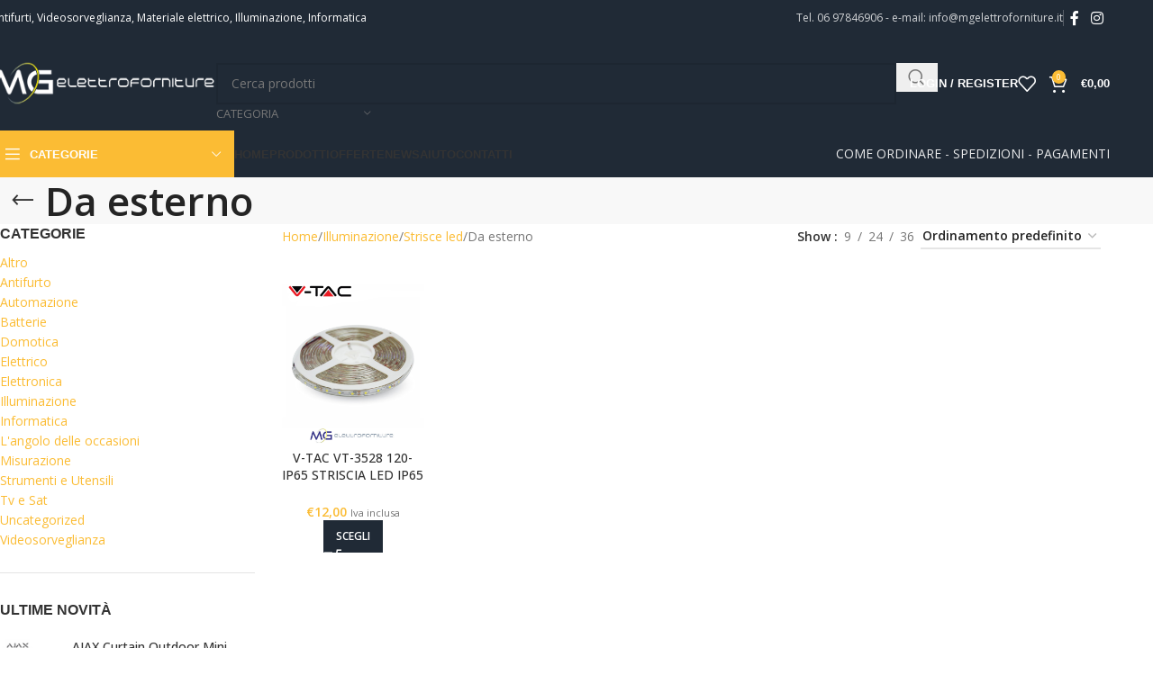

--- FILE ---
content_type: text/html; charset=UTF-8
request_url: https://mgelettroforniture.it/prodotti/illuminazione/strisce-strip-led/strisce-strip-led-da-esterno/
body_size: 32982
content:
<!DOCTYPE html>
<html lang="it-IT">
<head>
	<meta charset="UTF-8">
	<link rel="profile" href="https://gmpg.org/xfn/11">
	<link rel="pingback" href="https://mgelettroforniture.it/xmlrpc.php">

	<script type="text/javascript" data-cookieconsent="ignore">
	window.dataLayer = window.dataLayer || [];

	function gtag() {
		dataLayer.push(arguments);
	}

	gtag("consent", "default", {
		ad_personalization: "denied",
		ad_storage: "denied",
		ad_user_data: "denied",
		analytics_storage: "denied",
		functionality_storage: "denied",
		personalization_storage: "denied",
		security_storage: "granted",
		wait_for_update: 500,
	});
	gtag("set", "ads_data_redaction", true);
	</script>
<script type="text/javascript"
		id="Cookiebot"
		src="https://consent.cookiebot.com/uc.js"
		data-implementation="wp"
		data-cbid="c6fc68ab-31bc-4742-9cc4-83d42168cf30"
						data-culture="IT"
				data-blockingmode="auto"
	></script>
<meta name='robots' content='index, follow, max-image-preview:large, max-snippet:-1, max-video-preview:-1' />

	<!-- This site is optimized with the Yoast SEO plugin v24.5 - https://yoast.com/wordpress/plugins/seo/ -->
	<title>Da esterno Prodotti - Vendita Online Materiale elettrico, antifurti, videosorveglianza - Mg Elettroforniture</title>
	<meta name="description" content="Da esterno Prodotti - Vendita Online Materiale elettrico, antifurti, videosorveglianza - Mg Elettroforniture" />
	<link rel="canonical" href="https://mgelettroforniture.it/prodotti/illuminazione/strisce-strip-led/strisce-strip-led-da-esterno/" />
	<meta property="og:locale" content="it_IT" />
	<meta property="og:type" content="article" />
	<meta property="og:title" content="Da esterno Prodotti - Vendita Online Materiale elettrico, antifurti, videosorveglianza - Mg Elettroforniture" />
	<meta property="og:description" content="Da esterno Prodotti - Vendita Online Materiale elettrico, antifurti, videosorveglianza - Mg Elettroforniture" />
	<meta property="og:url" content="https://mgelettroforniture.it/prodotti/illuminazione/strisce-strip-led/strisce-strip-led-da-esterno/" />
	<meta property="og:site_name" content="Vendita Online Materiale elettrico, antifurti, videosorveglianza - Mg Elettroforniture" />
	<meta name="twitter:card" content="summary_large_image" />
	<script type="application/ld+json" class="yoast-schema-graph">{"@context":"https://schema.org","@graph":[{"@type":"CollectionPage","@id":"https://mgelettroforniture.it/prodotti/illuminazione/strisce-strip-led/strisce-strip-led-da-esterno/","url":"https://mgelettroforniture.it/prodotti/illuminazione/strisce-strip-led/strisce-strip-led-da-esterno/","name":"Da esterno Prodotti - Vendita Online Materiale elettrico, antifurti, videosorveglianza - Mg Elettroforniture","isPartOf":{"@id":"https://mgelettroforniture.it/#website"},"primaryImageOfPage":{"@id":"https://mgelettroforniture.it/prodotti/illuminazione/strisce-strip-led/strisce-strip-led-da-esterno/#primaryimage"},"image":{"@id":"https://mgelettroforniture.it/prodotti/illuminazione/strisce-strip-led/strisce-strip-led-da-esterno/#primaryimage"},"thumbnailUrl":"https://mgelettroforniture.it/wp-content/uploads/2020/07/VT-VTAC-V-TAC-2037-2038-2044-STRISCIA-LED-IP65-ESTERNO-4000-3000-64000-K-12-V-DC-prezzo-basso-migliore-MG-elettroforniture.png","description":"Da esterno Prodotti - Vendita Online Materiale elettrico, antifurti, videosorveglianza - Mg Elettroforniture","breadcrumb":{"@id":"https://mgelettroforniture.it/prodotti/illuminazione/strisce-strip-led/strisce-strip-led-da-esterno/#breadcrumb"},"inLanguage":"it-IT"},{"@type":"ImageObject","inLanguage":"it-IT","@id":"https://mgelettroforniture.it/prodotti/illuminazione/strisce-strip-led/strisce-strip-led-da-esterno/#primaryimage","url":"https://mgelettroforniture.it/wp-content/uploads/2020/07/VT-VTAC-V-TAC-2037-2038-2044-STRISCIA-LED-IP65-ESTERNO-4000-3000-64000-K-12-V-DC-prezzo-basso-migliore-MG-elettroforniture.png","contentUrl":"https://mgelettroforniture.it/wp-content/uploads/2020/07/VT-VTAC-V-TAC-2037-2038-2044-STRISCIA-LED-IP65-ESTERNO-4000-3000-64000-K-12-V-DC-prezzo-basso-migliore-MG-elettroforniture.png","width":1200,"height":1200},{"@type":"BreadcrumbList","@id":"https://mgelettroforniture.it/prodotti/illuminazione/strisce-strip-led/strisce-strip-led-da-esterno/#breadcrumb","itemListElement":[{"@type":"ListItem","position":1,"name":"Home","item":"https://mgelettroforniture.it/"},{"@type":"ListItem","position":2,"name":"Illuminazione","item":"https://mgelettroforniture.it/prodotti/illuminazione/"},{"@type":"ListItem","position":3,"name":"Strisce led","item":"https://mgelettroforniture.it/prodotti/illuminazione/strisce-strip-led/"},{"@type":"ListItem","position":4,"name":"Da esterno"}]},{"@type":"WebSite","@id":"https://mgelettroforniture.it/#website","url":"https://mgelettroforniture.it/","name":"Vendita Online Materiale elettrico, antifurti, videosorveglianza - Mg Elettroforniture","description":"Vendita Online Materiale elettrico, antifurti, videosorveglianza, elettronica","potentialAction":[{"@type":"SearchAction","target":{"@type":"EntryPoint","urlTemplate":"https://mgelettroforniture.it/?s={search_term_string}"},"query-input":{"@type":"PropertyValueSpecification","valueRequired":true,"valueName":"search_term_string"}}],"inLanguage":"it-IT"}]}</script>
	<!-- / Yoast SEO plugin. -->


<link rel='dns-prefetch' href='//fonts.googleapis.com' />
<link rel="alternate" type="application/rss+xml" title="Vendita Online Materiale elettrico, antifurti, videosorveglianza - Mg Elettroforniture &raquo; Feed" href="https://mgelettroforniture.it/feed/" />
<link rel="alternate" type="application/rss+xml" title="Vendita Online Materiale elettrico, antifurti, videosorveglianza - Mg Elettroforniture &raquo; Feed dei commenti" href="https://mgelettroforniture.it/comments/feed/" />
<link rel="alternate" type="application/rss+xml" title="Feed Vendita Online Materiale elettrico, antifurti, videosorveglianza - Mg Elettroforniture &raquo; Da esterno Categoria" href="https://mgelettroforniture.it/prodotti/illuminazione/strisce-strip-led/strisce-strip-led-da-esterno/feed/" />
<link rel='stylesheet' id='wdp_cart-summary-css' href='https://mgelettroforniture.it/wp-content/plugins/advanced-dynamic-pricing-for-woocommerce/BaseVersion/assets/css/cart-summary.css?ver=4.10.5' type='text/css' media='all' />
<style id='safe-svg-svg-icon-style-inline-css' type='text/css'>
.safe-svg-cover{text-align:center}.safe-svg-cover .safe-svg-inside{display:inline-block;max-width:100%}.safe-svg-cover svg{height:100%;max-height:100%;max-width:100%;width:100%}

</style>
<style id='joinchat-button-style-inline-css' type='text/css'>
.wp-block-joinchat-button{border:none!important;text-align:center}.wp-block-joinchat-button figure{display:table;margin:0 auto;padding:0}.wp-block-joinchat-button figcaption{font:normal normal 400 .6em/2em var(--wp--preset--font-family--system-font,sans-serif);margin:0;padding:0}.wp-block-joinchat-button .joinchat-button__qr{background-color:#fff;border:6px solid #25d366;border-radius:30px;box-sizing:content-box;display:block;height:200px;margin:auto;overflow:hidden;padding:10px;width:200px}.wp-block-joinchat-button .joinchat-button__qr canvas,.wp-block-joinchat-button .joinchat-button__qr img{display:block;margin:auto}.wp-block-joinchat-button .joinchat-button__link{align-items:center;background-color:#25d366;border:6px solid #25d366;border-radius:30px;display:inline-flex;flex-flow:row nowrap;justify-content:center;line-height:1.25em;margin:0 auto;text-decoration:none}.wp-block-joinchat-button .joinchat-button__link:before{background:transparent var(--joinchat-ico) no-repeat center;background-size:100%;content:"";display:block;height:1.5em;margin:-.75em .75em -.75em 0;width:1.5em}.wp-block-joinchat-button figure+.joinchat-button__link{margin-top:10px}@media (orientation:landscape)and (min-height:481px),(orientation:portrait)and (min-width:481px){.wp-block-joinchat-button.joinchat-button--qr-only figure+.joinchat-button__link{display:none}}@media (max-width:480px),(orientation:landscape)and (max-height:480px){.wp-block-joinchat-button figure{display:none}}

</style>
<link rel='stylesheet' id='ctl-wc-ean-commons-css' href='https://mgelettroforniture.it/wp-content/plugins/ctl-wc-ean/css/commons.css?ver=2b750adff9478d7080ae2eb2a1565014' type='text/css' media='all' />
<style id='woocommerce-inline-inline-css' type='text/css'>
.woocommerce form .form-row .required { visibility: visible; }
</style>
<link rel='stylesheet' id='cwginstock_frontend_css-css' href='https://mgelettroforniture.it/wp-content/plugins/back-in-stock-notifier-for-woocommerce/assets/css/frontend.min.css?ver=6.3.0' type='text/css' media='' />
<link rel='stylesheet' id='cwginstock_bootstrap-css' href='https://mgelettroforniture.it/wp-content/plugins/back-in-stock-notifier-for-woocommerce/assets/css/bootstrap.min.css?ver=6.3.0' type='text/css' media='' />
<link rel='stylesheet' id='js_composer_front-css' href='https://mgelettroforniture.it/wp-content/plugins/js_composer/assets/css/js_composer.min.css?ver=8.4.1' type='text/css' media='all' />
<link rel='stylesheet' id='woodmart-style-css' href='https://mgelettroforniture.it/wp-content/themes/woodmart/css/parts/base.min.css?ver=8.1.2' type='text/css' media='all' />
<link rel='stylesheet' id='wd-helpers-wpb-elem-css' href='https://mgelettroforniture.it/wp-content/themes/woodmart/css/parts/helpers-wpb-elem.min.css?ver=8.1.2' type='text/css' media='all' />
<link rel='stylesheet' id='wd-revolution-slider-css' href='https://mgelettroforniture.it/wp-content/themes/woodmart/css/parts/int-rev-slider.min.css?ver=8.1.2' type='text/css' media='all' />
<link rel='stylesheet' id='wd-woo-payments-css' href='https://mgelettroforniture.it/wp-content/themes/woodmart/css/parts/int-woo-payments.min.css?ver=8.1.2' type='text/css' media='all' />
<link rel='stylesheet' id='wd-woo-paypal-payments-css' href='https://mgelettroforniture.it/wp-content/themes/woodmart/css/parts/int-woo-paypal-payments.min.css?ver=8.1.2' type='text/css' media='all' />
<link rel='stylesheet' id='wd-wpbakery-base-css' href='https://mgelettroforniture.it/wp-content/themes/woodmart/css/parts/int-wpb-base.min.css?ver=8.1.2' type='text/css' media='all' />
<link rel='stylesheet' id='wd-wpbakery-base-deprecated-css' href='https://mgelettroforniture.it/wp-content/themes/woodmart/css/parts/int-wpb-base-deprecated.min.css?ver=8.1.2' type='text/css' media='all' />
<link rel='stylesheet' id='wd-notices-fixed-css' href='https://mgelettroforniture.it/wp-content/themes/woodmart/css/parts/woo-opt-sticky-notices-old.min.css?ver=8.1.2' type='text/css' media='all' />
<link rel='stylesheet' id='wd-woocommerce-base-css' href='https://mgelettroforniture.it/wp-content/themes/woodmart/css/parts/woocommerce-base.min.css?ver=8.1.2' type='text/css' media='all' />
<link rel='stylesheet' id='wd-mod-star-rating-css' href='https://mgelettroforniture.it/wp-content/themes/woodmart/css/parts/mod-star-rating.min.css?ver=8.1.2' type='text/css' media='all' />
<link rel='stylesheet' id='wd-woocommerce-block-notices-css' href='https://mgelettroforniture.it/wp-content/themes/woodmart/css/parts/woo-mod-block-notices.min.css?ver=8.1.2' type='text/css' media='all' />
<link rel='stylesheet' id='wd-widget-active-filters-css' href='https://mgelettroforniture.it/wp-content/themes/woodmart/css/parts/woo-widget-active-filters.min.css?ver=8.1.2' type='text/css' media='all' />
<link rel='stylesheet' id='wd-woo-shop-predefined-css' href='https://mgelettroforniture.it/wp-content/themes/woodmart/css/parts/woo-shop-predefined.min.css?ver=8.1.2' type='text/css' media='all' />
<link rel='stylesheet' id='wd-woo-shop-el-products-per-page-css' href='https://mgelettroforniture.it/wp-content/themes/woodmart/css/parts/woo-shop-el-products-per-page.min.css?ver=8.1.2' type='text/css' media='all' />
<link rel='stylesheet' id='wd-woo-shop-page-title-css' href='https://mgelettroforniture.it/wp-content/themes/woodmart/css/parts/woo-shop-page-title.min.css?ver=8.1.2' type='text/css' media='all' />
<link rel='stylesheet' id='wd-woo-mod-shop-loop-head-css' href='https://mgelettroforniture.it/wp-content/themes/woodmart/css/parts/woo-mod-shop-loop-head.min.css?ver=8.1.2' type='text/css' media='all' />
<link rel='stylesheet' id='wd-woo-shop-el-order-by-css' href='https://mgelettroforniture.it/wp-content/themes/woodmart/css/parts/woo-shop-el-order-by.min.css?ver=8.1.2' type='text/css' media='all' />
<link rel='stylesheet' id='wd-woo-opt-hide-larger-price-css' href='https://mgelettroforniture.it/wp-content/themes/woodmart/css/parts/woo-opt-hide-larger-price.min.css?ver=8.1.2' type='text/css' media='all' />
<link rel='stylesheet' id='wd-woo-mod-shop-attributes-css' href='https://mgelettroforniture.it/wp-content/themes/woodmart/css/parts/woo-mod-shop-attributes.min.css?ver=8.1.2' type='text/css' media='all' />
<link rel='stylesheet' id='wd-wp-blocks-css' href='https://mgelettroforniture.it/wp-content/themes/woodmart/css/parts/wp-blocks.min.css?ver=8.1.2' type='text/css' media='all' />
<link rel='stylesheet' id='child-style-css' href='https://mgelettroforniture.it/wp-content/themes/woodmart-child/style.css?ver=8.1.2' type='text/css' media='all' />
<link rel='stylesheet' id='wd-header-base-css' href='https://mgelettroforniture.it/wp-content/themes/woodmart/css/parts/header-base.min.css?ver=8.1.2' type='text/css' media='all' />
<link rel='stylesheet' id='wd-mod-tools-css' href='https://mgelettroforniture.it/wp-content/themes/woodmart/css/parts/mod-tools.min.css?ver=8.1.2' type='text/css' media='all' />
<link rel='stylesheet' id='wd-header-elements-base-css' href='https://mgelettroforniture.it/wp-content/themes/woodmart/css/parts/header-el-base.min.css?ver=8.1.2' type='text/css' media='all' />
<link rel='stylesheet' id='wd-social-icons-css' href='https://mgelettroforniture.it/wp-content/themes/woodmart/css/parts/el-social-icons.min.css?ver=8.1.2' type='text/css' media='all' />
<link rel='stylesheet' id='wd-header-search-css' href='https://mgelettroforniture.it/wp-content/themes/woodmart/css/parts/header-el-search.min.css?ver=8.1.2' type='text/css' media='all' />
<link rel='stylesheet' id='wd-header-search-form-css' href='https://mgelettroforniture.it/wp-content/themes/woodmart/css/parts/header-el-search-form.min.css?ver=8.1.2' type='text/css' media='all' />
<link rel='stylesheet' id='wd-wd-search-results-css' href='https://mgelettroforniture.it/wp-content/themes/woodmart/css/parts/wd-search-results.min.css?ver=8.1.2' type='text/css' media='all' />
<link rel='stylesheet' id='wd-wd-search-form-css' href='https://mgelettroforniture.it/wp-content/themes/woodmart/css/parts/wd-search-form.min.css?ver=8.1.2' type='text/css' media='all' />
<link rel='stylesheet' id='wd-wd-search-cat-css' href='https://mgelettroforniture.it/wp-content/themes/woodmart/css/parts/wd-search-cat.min.css?ver=8.1.2' type='text/css' media='all' />
<link rel='stylesheet' id='wd-woo-mod-login-form-css' href='https://mgelettroforniture.it/wp-content/themes/woodmart/css/parts/woo-mod-login-form.min.css?ver=8.1.2' type='text/css' media='all' />
<link rel='stylesheet' id='wd-header-my-account-css' href='https://mgelettroforniture.it/wp-content/themes/woodmart/css/parts/header-el-my-account.min.css?ver=8.1.2' type='text/css' media='all' />
<link rel='stylesheet' id='wd-header-cart-side-css' href='https://mgelettroforniture.it/wp-content/themes/woodmart/css/parts/header-el-cart-side.min.css?ver=8.1.2' type='text/css' media='all' />
<link rel='stylesheet' id='wd-header-cart-css' href='https://mgelettroforniture.it/wp-content/themes/woodmart/css/parts/header-el-cart.min.css?ver=8.1.2' type='text/css' media='all' />
<link rel='stylesheet' id='wd-widget-shopping-cart-css' href='https://mgelettroforniture.it/wp-content/themes/woodmart/css/parts/woo-widget-shopping-cart.min.css?ver=8.1.2' type='text/css' media='all' />
<link rel='stylesheet' id='wd-widget-product-list-css' href='https://mgelettroforniture.it/wp-content/themes/woodmart/css/parts/woo-widget-product-list.min.css?ver=8.1.2' type='text/css' media='all' />
<link rel='stylesheet' id='wd-header-mobile-nav-dropdown-css' href='https://mgelettroforniture.it/wp-content/themes/woodmart/css/parts/header-el-mobile-nav-dropdown.min.css?ver=8.1.2' type='text/css' media='all' />
<link rel='stylesheet' id='wd-header-categories-nav-css' href='https://mgelettroforniture.it/wp-content/themes/woodmart/css/parts/header-el-category-nav.min.css?ver=8.1.2' type='text/css' media='all' />
<link rel='stylesheet' id='wd-mod-nav-vertical-css' href='https://mgelettroforniture.it/wp-content/themes/woodmart/css/parts/mod-nav-vertical.min.css?ver=8.1.2' type='text/css' media='all' />
<link rel='stylesheet' id='wd-mod-nav-vertical-design-default-css' href='https://mgelettroforniture.it/wp-content/themes/woodmart/css/parts/mod-nav-vertical-design-default.min.css?ver=8.1.2' type='text/css' media='all' />
<link rel='stylesheet' id='wd-page-title-css' href='https://mgelettroforniture.it/wp-content/themes/woodmart/css/parts/page-title.min.css?ver=8.1.2' type='text/css' media='all' />
<link rel='stylesheet' id='wd-off-canvas-sidebar-css' href='https://mgelettroforniture.it/wp-content/themes/woodmart/css/parts/opt-off-canvas-sidebar.min.css?ver=8.1.2' type='text/css' media='all' />
<link rel='stylesheet' id='wd-widget-product-cat-css' href='https://mgelettroforniture.it/wp-content/themes/woodmart/css/parts/woo-widget-product-cat.min.css?ver=8.1.2' type='text/css' media='all' />
<link rel='stylesheet' id='wd-shop-filter-area-css' href='https://mgelettroforniture.it/wp-content/themes/woodmart/css/parts/woo-shop-el-filters-area.min.css?ver=8.1.2' type='text/css' media='all' />
<link rel='stylesheet' id='wd-woo-opt-title-limit-css' href='https://mgelettroforniture.it/wp-content/themes/woodmart/css/parts/woo-opt-title-limit.min.css?ver=8.1.2' type='text/css' media='all' />
<link rel='stylesheet' id='wd-product-loop-css' href='https://mgelettroforniture.it/wp-content/themes/woodmart/css/parts/woo-product-loop.min.css?ver=8.1.2' type='text/css' media='all' />
<link rel='stylesheet' id='wd-product-loop-standard-css' href='https://mgelettroforniture.it/wp-content/themes/woodmart/css/parts/woo-product-loop-standard.min.css?ver=8.1.2' type='text/css' media='all' />
<link rel='stylesheet' id='wd-woo-mod-add-btn-replace-css' href='https://mgelettroforniture.it/wp-content/themes/woodmart/css/parts/woo-mod-add-btn-replace.min.css?ver=8.1.2' type='text/css' media='all' />
<link rel='stylesheet' id='wd-woo-categories-loop-css' href='https://mgelettroforniture.it/wp-content/themes/woodmart/css/parts/woo-categories-loop.min.css?ver=8.1.2' type='text/css' media='all' />
<link rel='stylesheet' id='wd-categories-loop-css' href='https://mgelettroforniture.it/wp-content/themes/woodmart/css/parts/woo-categories-loop-old.min.css?ver=8.1.2' type='text/css' media='all' />
<link rel='stylesheet' id='wd-sticky-loader-css' href='https://mgelettroforniture.it/wp-content/themes/woodmart/css/parts/mod-sticky-loader.min.css?ver=8.1.2' type='text/css' media='all' />
<link rel='stylesheet' id='wd-mfp-popup-css' href='https://mgelettroforniture.it/wp-content/themes/woodmart/css/parts/lib-magnific-popup.min.css?ver=8.1.2' type='text/css' media='all' />
<link rel='stylesheet' id='wd-footer-base-css' href='https://mgelettroforniture.it/wp-content/themes/woodmart/css/parts/footer-base.min.css?ver=8.1.2' type='text/css' media='all' />
<link rel='stylesheet' id='wd-scroll-top-css' href='https://mgelettroforniture.it/wp-content/themes/woodmart/css/parts/opt-scrolltotop.min.css?ver=8.1.2' type='text/css' media='all' />
<link rel='stylesheet' id='wd-header-my-account-sidebar-css' href='https://mgelettroforniture.it/wp-content/themes/woodmart/css/parts/header-el-my-account-sidebar.min.css?ver=8.1.2' type='text/css' media='all' />
<link rel='stylesheet' id='wd-shop-off-canvas-sidebar-css' href='https://mgelettroforniture.it/wp-content/themes/woodmart/css/parts/opt-shop-off-canvas-sidebar.min.css?ver=8.1.2' type='text/css' media='all' />
<link rel='stylesheet' id='xts-style-theme_settings_default-css' href='https://mgelettroforniture.it/wp-content/uploads/2025/11/xts-theme_settings_default-1763120617.css?ver=8.1.2' type='text/css' media='all' />
<link rel='stylesheet' id='xts-google-fonts-css' href='https://fonts.googleapis.com/css?family=Open+Sans%3A400%2C600%2C500&#038;ver=8.1.2' type='text/css' media='all' />
<link rel='stylesheet' id='wdp_pricing-table-css' href='https://mgelettroforniture.it/wp-content/plugins/advanced-dynamic-pricing-for-woocommerce/BaseVersion/assets/css/pricing-table.css?ver=4.10.5' type='text/css' media='all' />
<link rel='stylesheet' id='wdp_deals-table-css' href='https://mgelettroforniture.it/wp-content/plugins/advanced-dynamic-pricing-for-woocommerce/BaseVersion/assets/css/deals-table.css?ver=4.10.5' type='text/css' media='all' />
<script type="text/javascript" src="https://mgelettroforniture.it/wp-includes/js/jquery/jquery.min.js?ver=3.7.1" id="jquery-core-js"></script>
<script type="text/javascript" src="https://mgelettroforniture.it/wp-includes/js/jquery/jquery-migrate.min.js?ver=3.4.1" id="jquery-migrate-js"></script>
<script type="text/javascript" src="https://mgelettroforniture.it/wp-content/plugins/ctl-wc-ean/js/commons.js?ver=2b750adff9478d7080ae2eb2a1565014" id="ctl-wc-ean-commons-js"></script>
<script type="text/javascript" id="ctl-wc-ean-front-js-extra">
/* <![CDATA[ */
var g_oCTLWcEanLocalizationFront = {"szAdminUrl":"https:\/\/mgelettroforniture.it\/wp-admin\/","szPluginDir":"ctl-wc-ean","ajaxurl":"https:\/\/mgelettroforniture.it\/wp-admin\/admin-ajax.php","bIsMobile":"","Ooops! Something Went Wrong!":"Ooops! Something Went Wrong!"};
/* ]]> */
</script>
<script type="text/javascript" src="https://mgelettroforniture.it/wp-content/plugins/ctl-wc-ean/js/front.js?ver=2b750adff9478d7080ae2eb2a1565014" id="ctl-wc-ean-front-js"></script>
<script type="text/javascript" src="https://mgelettroforniture.it/wp-content/plugins/woocommerce/assets/js/jquery-blockui/jquery.blockUI.min.js?ver=2.7.0-wc.8.8.6" id="jquery-blockui-js" data-wp-strategy="defer"></script>
<script type="text/javascript" src="https://mgelettroforniture.it/wp-content/plugins/woocommerce/assets/js/js-cookie/js.cookie.min.js?ver=2.1.4-wc.8.8.6" id="js-cookie-js" data-wp-strategy="defer"></script>
<script type="text/javascript" id="woocommerce-js-extra">
/* <![CDATA[ */
var woocommerce_params = {"ajax_url":"\/wp-admin\/admin-ajax.php","wc_ajax_url":"\/?wc-ajax=%%endpoint%%"};
/* ]]> */
</script>
<script type="text/javascript" src="https://mgelettroforniture.it/wp-content/plugins/woocommerce/assets/js/frontend/woocommerce.min.js?ver=8.8.6" id="woocommerce-js" data-wp-strategy="defer"></script>
<script type="text/javascript" id="wc-country-select-js-extra">
/* <![CDATA[ */
var wc_country_select_params = {"countries":"{\"IT\":{\"AG\":\"Agrigento\",\"AL\":\"Alessandria\",\"AN\":\"Ancona\",\"AO\":\"Aosta\",\"AR\":\"Arezzo\",\"AP\":\"Ascoli Piceno\",\"AT\":\"Asti\",\"AV\":\"Avellino\",\"BA\":\"Bari\",\"BT\":\"Barletta-Andria-Trani\",\"BL\":\"Belluno\",\"BN\":\"Benevento\",\"BG\":\"Bergamo\",\"BI\":\"Biella\",\"BO\":\"Bologna\",\"BZ\":\"Bolzano\",\"BS\":\"Brescia\",\"BR\":\"Brindisi\",\"CA\":\"Cagliari\",\"CL\":\"Caltanissetta\",\"CB\":\"Campobasso\",\"CE\":\"Caserta\",\"CT\":\"Catania\",\"CZ\":\"Catanzaro\",\"CH\":\"Chieti\",\"CO\":\"Como\",\"CS\":\"Cosenza\",\"CR\":\"Cremona\",\"KR\":\"Crotone\",\"CN\":\"Cuneo\",\"EN\":\"Enna\",\"FM\":\"Fermo\",\"FE\":\"Ferrara\",\"FI\":\"Firenze\",\"FG\":\"Foggia\",\"FC\":\"Forl\\u00ec-Cesena\",\"FR\":\"Frosinone\",\"GE\":\"Genova\",\"GO\":\"Gorizia\",\"GR\":\"Grosseto\",\"IM\":\"Imperia\",\"IS\":\"Isernia\",\"SP\":\"La Spezia\",\"AQ\":\"L'Aquila\",\"LT\":\"Latina\",\"LE\":\"Lecce\",\"LC\":\"Lecco\",\"LI\":\"Livorno\",\"LO\":\"Lodi\",\"LU\":\"Lucca\",\"MC\":\"Macerata\",\"MN\":\"Mantova\",\"MS\":\"Massa-Carrara\",\"MT\":\"Matera\",\"ME\":\"Messina\",\"MI\":\"Milano\",\"MO\":\"Modena\",\"MB\":\"Monza e della Brianza\",\"NA\":\"Napoli\",\"NO\":\"Novara\",\"NU\":\"Nuoro\",\"OR\":\"Oristano\",\"PD\":\"Padova\",\"PA\":\"Palermo\",\"PR\":\"Parma\",\"PV\":\"Pavia\",\"PG\":\"Perugia\",\"PU\":\"Pesaro e Urbino\",\"PE\":\"Pescara\",\"PC\":\"Piacenza\",\"PI\":\"Pisa\",\"PT\":\"Pistoia\",\"PN\":\"Pordenone\",\"PZ\":\"Potenza\",\"PO\":\"Prato\",\"RG\":\"Ragusa\",\"RA\":\"Ravenna\",\"RC\":\"Reggio Calabria\",\"RE\":\"Reggio Emilia\",\"RI\":\"Rieti\",\"RN\":\"Rimini\",\"RM\":\"Roma\",\"RO\":\"Rovigo\",\"SA\":\"Salerno\",\"SS\":\"Sassari\",\"SV\":\"Savona\",\"SI\":\"Siena\",\"SR\":\"Siracusa\",\"SO\":\"Sondrio\",\"SU\":\"Sud Sardegna\",\"TA\":\"Taranto\",\"TE\":\"Teramo\",\"TR\":\"Terni\",\"TO\":\"Torino\",\"TP\":\"Trapani\",\"TN\":\"Trento\",\"TV\":\"Treviso\",\"TS\":\"Trieste\",\"UD\":\"Udine\",\"VA\":\"Varese\",\"VE\":\"Venezia\",\"VB\":\"Verbano-Cusio-Ossola\",\"VC\":\"Vercelli\",\"VR\":\"Verona\",\"VV\":\"Vibo Valentia\",\"VI\":\"Vicenza\",\"VT\":\"Viterbo\"}}","i18n_select_state_text":"Seleziona un'opzione\u2026","i18n_no_matches":"Nessun riscontro trovato","i18n_ajax_error":"Caricamento fallito","i18n_input_too_short_1":"Inserisci 1 o pi\u00f9 caratteri","i18n_input_too_short_n":"Inserisci %qty% o pi\u00f9 caratteri","i18n_input_too_long_1":"Elimina 1 carattere","i18n_input_too_long_n":"Elimina %qty% caratteri","i18n_selection_too_long_1":"Puoi selezionare solo 1 articolo","i18n_selection_too_long_n":"Puoi selezionare solo %qty% articoli","i18n_load_more":"Caricamento altri risultati\u2026","i18n_searching":"Sto cercando\u2026"};
/* ]]> */
</script>
<script type="text/javascript" src="https://mgelettroforniture.it/wp-content/plugins/woocommerce/assets/js/frontend/country-select.min.js?ver=8.8.6" id="wc-country-select-js" data-wp-strategy="defer"></script>
<script type="text/javascript" id="wc-address-i18n-js-extra">
/* <![CDATA[ */
var wc_address_i18n_params = {"locale":"{\"IT\":{\"postcode\":[],\"state\":[]},\"default\":{\"first_name\":{\"autocomplete\":\"given-name\"},\"last_name\":{\"autocomplete\":\"family-name\"},\"company\":{\"autocomplete\":\"organization\"},\"country\":{\"type\":\"country\",\"autocomplete\":\"country\"},\"address_1\":{\"autocomplete\":\"address-line1\"},\"address_2\":{\"label_class\":[\"screen-reader-text\"],\"autocomplete\":\"address-line2\"},\"city\":{\"autocomplete\":\"address-level2\"},\"state\":{\"type\":\"state\",\"validate\":[\"state\"],\"autocomplete\":\"address-level1\"},\"postcode\":{\"validate\":[\"postcode\"],\"autocomplete\":\"postal-code\"},\"0\":\"first_name\",\"1\":\"last_name\",\"2\":\"company\",\"3\":\"address_1\",\"4\":\"address_2\",\"5\":\"country\",\"6\":\"city\",\"7\":\"state\",\"8\":\"postcode\",\"9\":\"phone\"}}","locale_fields":"{\"address_1\":\"#billing_address_1_field, #shipping_address_1_field\",\"address_2\":\"#billing_address_2_field, #shipping_address_2_field\",\"state\":\"#billing_state_field, #shipping_state_field, #calc_shipping_state_field\",\"postcode\":\"#billing_postcode_field, #shipping_postcode_field, #calc_shipping_postcode_field\",\"city\":\"#billing_city_field, #shipping_city_field, #calc_shipping_city_field\"}","i18n_required_text":"obbligatorio","i18n_optional_text":"opzionale"};
/* ]]> */
</script>
<script type="text/javascript" src="https://mgelettroforniture.it/wp-content/plugins/woocommerce/assets/js/frontend/address-i18n.min.js?ver=8.8.6" id="wc-address-i18n-js" data-wp-strategy="defer"></script>
<script type="text/javascript" id="wc-add-to-cart-js-extra">
/* <![CDATA[ */
var wc_add_to_cart_params = {"ajax_url":"\/wp-admin\/admin-ajax.php","wc_ajax_url":"\/?wc-ajax=%%endpoint%%","i18n_view_cart":"Visualizza carrello","cart_url":"https:\/\/mgelettroforniture.it\/carrello\/","is_cart":"","cart_redirect_after_add":"no"};
/* ]]> */
</script>
<script type="text/javascript" src="https://mgelettroforniture.it/wp-content/plugins/woocommerce/assets/js/frontend/add-to-cart.min.js?ver=8.8.6" id="wc-add-to-cart-js" data-wp-strategy="defer"></script>
<script type="text/javascript" src="https://mgelettroforniture.it/wp-content/plugins/js_composer/assets/js/vendors/woocommerce-add-to-cart.js?ver=8.4.1" id="vc_woocommerce-add-to-cart-js-js"></script>
<script type="text/javascript" id="WCPAY_ASSETS-js-extra">
/* <![CDATA[ */
var wcpayAssets = {"url":"https:\/\/mgelettroforniture.it\/wp-content\/plugins\/woocommerce-payments\/dist\/"};
/* ]]> */
</script>
<script type="text/javascript" src="https://mgelettroforniture.it/wp-content/themes/woodmart/js/libs/device.min.js?ver=8.1.2" id="wd-device-library-js"></script>
<script type="text/javascript" src="https://mgelettroforniture.it/wp-content/themes/woodmart/js/scripts/global/scrollBar.min.js?ver=8.1.2" id="wd-scrollbar-js"></script>
<script></script><link rel="https://api.w.org/" href="https://mgelettroforniture.it/wp-json/" /><link rel="alternate" type="application/json" href="https://mgelettroforniture.it/wp-json/wp/v2/product_cat/330" /><link rel="EditURI" type="application/rsd+xml" title="RSD" href="https://mgelettroforniture.it/xmlrpc.php?rsd" />
<meta name="theme-color" content="#202a36">					<meta name="viewport" content="width=device-width, initial-scale=1.0, maximum-scale=1.0, user-scalable=no">
										<noscript><style>.woocommerce-product-gallery{ opacity: 1 !important; }</style></noscript>
	        <style type="text/css">
            .wdp_bulk_table_content .wdp_pricing_table_caption { color: #6d6d6d ! important} .wdp_bulk_table_content table thead td { color: #6d6d6d ! important} .wdp_bulk_table_content table thead td { background-color: #efefef ! important} .wdp_bulk_table_content table thead td { higlight_background_color-color: #efefef ! important} .wdp_bulk_table_content table thead td { higlight_text_color: #6d6d6d ! important} .wdp_bulk_table_content table tbody td { color: #6d6d6d ! important} .wdp_bulk_table_content table tbody td { background-color: #ffffff ! important} .wdp_bulk_table_content .wdp_pricing_table_footer { color: #6d6d6d ! important}        </style>
        <meta name="generator" content="Powered by WPBakery Page Builder - drag and drop page builder for WordPress."/>
<meta name="generator" content="Powered by Slider Revolution 6.7.35 - responsive, Mobile-Friendly Slider Plugin for WordPress with comfortable drag and drop interface." />
<link rel="icon" href="https://mgelettroforniture.it/wp-content/uploads/2020/07/cropped-mg-elettroforniturebiancook-32x32.png" sizes="32x32" />
<link rel="icon" href="https://mgelettroforniture.it/wp-content/uploads/2020/07/cropped-mg-elettroforniturebiancook-192x192.png" sizes="192x192" />
<link rel="apple-touch-icon" href="https://mgelettroforniture.it/wp-content/uploads/2020/07/cropped-mg-elettroforniturebiancook-180x180.png" />
<meta name="msapplication-TileImage" content="https://mgelettroforniture.it/wp-content/uploads/2020/07/cropped-mg-elettroforniturebiancook-270x270.png" />
<script>function setREVStartSize(e){
			//window.requestAnimationFrame(function() {
				window.RSIW = window.RSIW===undefined ? window.innerWidth : window.RSIW;
				window.RSIH = window.RSIH===undefined ? window.innerHeight : window.RSIH;
				try {
					var pw = document.getElementById(e.c).parentNode.offsetWidth,
						newh;
					pw = pw===0 || isNaN(pw) || (e.l=="fullwidth" || e.layout=="fullwidth") ? window.RSIW : pw;
					e.tabw = e.tabw===undefined ? 0 : parseInt(e.tabw);
					e.thumbw = e.thumbw===undefined ? 0 : parseInt(e.thumbw);
					e.tabh = e.tabh===undefined ? 0 : parseInt(e.tabh);
					e.thumbh = e.thumbh===undefined ? 0 : parseInt(e.thumbh);
					e.tabhide = e.tabhide===undefined ? 0 : parseInt(e.tabhide);
					e.thumbhide = e.thumbhide===undefined ? 0 : parseInt(e.thumbhide);
					e.mh = e.mh===undefined || e.mh=="" || e.mh==="auto" ? 0 : parseInt(e.mh,0);
					if(e.layout==="fullscreen" || e.l==="fullscreen")
						newh = Math.max(e.mh,window.RSIH);
					else{
						e.gw = Array.isArray(e.gw) ? e.gw : [e.gw];
						for (var i in e.rl) if (e.gw[i]===undefined || e.gw[i]===0) e.gw[i] = e.gw[i-1];
						e.gh = e.el===undefined || e.el==="" || (Array.isArray(e.el) && e.el.length==0)? e.gh : e.el;
						e.gh = Array.isArray(e.gh) ? e.gh : [e.gh];
						for (var i in e.rl) if (e.gh[i]===undefined || e.gh[i]===0) e.gh[i] = e.gh[i-1];
											
						var nl = new Array(e.rl.length),
							ix = 0,
							sl;
						e.tabw = e.tabhide>=pw ? 0 : e.tabw;
						e.thumbw = e.thumbhide>=pw ? 0 : e.thumbw;
						e.tabh = e.tabhide>=pw ? 0 : e.tabh;
						e.thumbh = e.thumbhide>=pw ? 0 : e.thumbh;
						for (var i in e.rl) nl[i] = e.rl[i]<window.RSIW ? 0 : e.rl[i];
						sl = nl[0];
						for (var i in nl) if (sl>nl[i] && nl[i]>0) { sl = nl[i]; ix=i;}
						var m = pw>(e.gw[ix]+e.tabw+e.thumbw) ? 1 : (pw-(e.tabw+e.thumbw)) / (e.gw[ix]);
						newh =  (e.gh[ix] * m) + (e.tabh + e.thumbh);
					}
					var el = document.getElementById(e.c);
					if (el!==null && el) el.style.height = newh+"px";
					el = document.getElementById(e.c+"_wrapper");
					if (el!==null && el) {
						el.style.height = newh+"px";
						el.style.display = "block";
					}
				} catch(e){
					console.log("Failure at Presize of Slider:" + e)
				}
			//});
		  };</script>
		<style type="text/css" id="wp-custom-css">
			.woodmart-prefooter {padding-bottom:0;}

/* whatsapp */
.joinchat {
	bottom:160px;
	right:20px;
}		</style>
		<style>
		
		</style><noscript><style> .wpb_animate_when_almost_visible { opacity: 1; }</style></noscript>			<style id="wd-style-header_528910-css" data-type="wd-style-header_528910">
				:root{
	--wd-top-bar-h: 40px;
	--wd-top-bar-sm-h: 38px;
	--wd-top-bar-sticky-h: .00001px;
	--wd-top-bar-brd-w: .00001px;

	--wd-header-general-h: 105px;
	--wd-header-general-sm-h: 60px;
	--wd-header-general-sticky-h: .00001px;
	--wd-header-general-brd-w: .00001px;

	--wd-header-bottom-h: 52px;
	--wd-header-bottom-sm-h: 52px;
	--wd-header-bottom-sticky-h: .00001px;
	--wd-header-bottom-brd-w: .00001px;

	--wd-header-clone-h: 60px;

	--wd-header-brd-w: calc(var(--wd-top-bar-brd-w) + var(--wd-header-general-brd-w) + var(--wd-header-bottom-brd-w));
	--wd-header-h: calc(var(--wd-top-bar-h) + var(--wd-header-general-h) + var(--wd-header-bottom-h) + var(--wd-header-brd-w));
	--wd-header-sticky-h: calc(var(--wd-top-bar-sticky-h) + var(--wd-header-general-sticky-h) + var(--wd-header-bottom-sticky-h) + var(--wd-header-clone-h) + var(--wd-header-brd-w));
	--wd-header-sm-h: calc(var(--wd-top-bar-sm-h) + var(--wd-header-general-sm-h) + var(--wd-header-bottom-sm-h) + var(--wd-header-brd-w));
}

.whb-top-bar .wd-dropdown {
	margin-top: 0px;
}

.whb-top-bar .wd-dropdown:after {
	height: 10px;
}






.whb-header-bottom .wd-dropdown {
	margin-top: 6px;
}

.whb-header-bottom .wd-dropdown:after {
	height: 16px;
}


.whb-clone.whb-sticked .wd-dropdown:not(.sub-sub-menu) {
	margin-top: 10px;
}

.whb-clone.whb-sticked .wd-dropdown:not(.sub-sub-menu):after {
	height: 20px;
}

		
.whb-top-bar {
	background-color: rgba(32, 42, 54, 1);
}

.whb-9x1ytaxq7aphtb3npidp form.searchform {
	--wd-form-height: 46px;
}
.whb-general-header {
	background-color: rgba(32, 42, 54, 1);border-color: rgba(232, 232, 232, 1);border-bottom-width: 0px;border-bottom-style: solid;
}

.whb-j4hwtew7lf0ldbnmqwly form.searchform {
	--wd-form-height: 42px;
}
.whb-header-bottom {
	background-color: rgba(32, 42, 54, 1);border-color: rgba(232, 232, 232, 1);border-bottom-width: 0px;border-bottom-style: solid;
}
			</style>
			</head>

<body data-rsssl=1 class="archive tax-product_cat term-strisce-strip-led-da-esterno term-330 theme-woodmart woocommerce woocommerce-page woocommerce-no-js wrapper-full-width  categories-accordion-on woodmart-archive-shop woodmart-ajax-shop-on notifications-sticky hide-larger-price wpb-js-composer js-comp-ver-8.4.1 vc_responsive">
			<script type="text/javascript" id="wd-flicker-fix">// Flicker fix.</script>	
	
	<div class="wd-page-wrapper website-wrapper">
									<header class="whb-header whb-header_528910 whb-sticky-shadow whb-scroll-slide whb-sticky-clone">
					<div class="whb-main-header">
	
<div class="whb-row whb-top-bar whb-not-sticky-row whb-with-bg whb-without-border whb-color-light whb-flex-flex-middle">
	<div class="container">
		<div class="whb-flex-row whb-top-bar-inner">
			<div class="whb-column whb-col-left whb-column5 whb-visible-lg">
	
<div class="wd-header-text reset-last-child whb-y4ro7npestv02kyrww49"><span style="color: #ffffff;">Antifurti, Videosorveglianza, Materiale elettrico, Illuminazione, Informatica</span></div>
</div>
<div class="whb-column whb-col-center whb-column6 whb-visible-lg whb-empty-column">
	</div>
<div class="whb-column whb-col-right whb-column7 whb-visible-lg">
	
<div class="wd-header-text reset-last-child whb-wqorg097uync0cbzirje">Tel. 06 97846906 - e-mail: info@mgelettroforniture.it</div>
<div class="wd-header-divider wd-full-height whb-aik22afewdiur23h71ba"></div>
			<div id="" class=" wd-social-icons  wd-style-default social-follow wd-shape-circle  whb-43k0qayz7gg36f2jmmhk color-scheme-light text-center">
				
				
									<a rel="noopener noreferrer nofollow" href="https://www.facebook.com/mgelettroforniture/" target="_blank" class=" wd-social-icon social-facebook" aria-label="Facebook social link">
						<span class="wd-icon"></span>
											</a>
				
				
				
				
									<a rel="noopener noreferrer nofollow" href="https://www.instagram.com/mgelettroforniture/" target="_blank" class=" wd-social-icon social-instagram" aria-label="Instagram social link">
						<span class="wd-icon"></span>
											</a>
				
				
				
				
				
				
				
				
				
				
				
				
				
				
				
				
				
				
				
				
				
				
				
			</div>

		</div>
<div class="whb-column whb-col-mobile whb-column_mobile1 whb-hidden-lg">
	
<div class="wd-header-text reset-last-child whb-rdjqk81pqi0fycmut6s4">Tel. 06 97846906 - e-mail: info@mgelettroforniture.it</div>
<div class="wd-header-divider whb-divider-default whb-b9qbro9f305pimsi1gl8"></div>
			<div id="" class=" wd-social-icons  wd-style-default social-follow wd-shape-circle  whb-sj0wqqfq9r17gfkcf461 color-scheme-light text-center">
				
				
									<a rel="noopener noreferrer nofollow" href="https://www.facebook.com/mgelettroforniture/" target="_blank" class=" wd-social-icon social-facebook" aria-label="Facebook social link">
						<span class="wd-icon"></span>
											</a>
				
				
				
				
									<a rel="noopener noreferrer nofollow" href="https://www.instagram.com/mgelettroforniture/" target="_blank" class=" wd-social-icon social-instagram" aria-label="Instagram social link">
						<span class="wd-icon"></span>
											</a>
				
				
				
				
				
				
				
				
				
				
				
				
				
				
				
				
				
				
				
				
				
				
				
			</div>

		</div>
		</div>
	</div>
</div>

<div class="whb-row whb-general-header whb-not-sticky-row whb-with-bg whb-without-border whb-color-light whb-flex-flex-middle">
	<div class="container">
		<div class="whb-flex-row whb-general-header-inner">
			<div class="whb-column whb-col-left whb-column8 whb-visible-lg">
	<div class="site-logo whb-gs8bcnxektjsro21n657">
	<a href="https://mgelettroforniture.it/" class="wd-logo wd-main-logo" rel="home" aria-label="Site logo">
		<img src="https://mgelettroforniture.it/wp-content/uploads/2025/02/mg-elettroforniturebiancook.png" alt="Vendita Online Materiale elettrico, antifurti, videosorveglianza - Mg Elettroforniture" style="max-width: 250px;" loading="lazy" />	</a>
	</div>
</div>
<div class="whb-column whb-col-center whb-column9 whb-visible-lg">
				<div class="wd-search-form wd-header-search-form wd-display-form whb-9x1ytaxq7aphtb3npidp">
				
				
				<form role="search" method="get" class="searchform  wd-with-cat wd-style-default wd-cat-style-bordered woodmart-ajax-search" action="https://mgelettroforniture.it/"  data-thumbnail="1" data-price="1" data-post_type="product" data-count="20" data-sku="0" data-symbols_count="3">
					<input type="text" class="s" placeholder="Cerca prodotti" value="" name="s" aria-label="Search" title="Cerca prodotti" required/>
					<input type="hidden" name="post_type" value="product">
											<span class="wd-clear-search wd-hide"></span>
													<div class="wd-search-cat wd-scroll">
				<input type="hidden" name="product_cat" value="0">
				<a href="#" rel="nofollow" data-val="0">
					<span>
						Categoria					</span>
				</a>
				<div class="wd-dropdown wd-dropdown-search-cat wd-dropdown-menu wd-scroll-content wd-design-default">
					<ul class="wd-sub-menu">
						<li style="display:none;"><a href="#" data-val="0">Categoria</a></li>
							<li class="cat-item cat-item-433"><a class="pf-value" href="https://mgelettroforniture.it/prodotti/altro/" data-val="altro" data-title="Altro" >Altro</a>
</li>
	<li class="cat-item cat-item-198"><a class="pf-value" href="https://mgelettroforniture.it/prodotti/antifurto-casa-allarme-antintrusione/" data-val="antifurto-casa-allarme-antintrusione" data-title="Antifurto" >Antifurto</a>
<ul class='children'>
	<li class="cat-item cat-item-666"><a class="pf-value" href="https://mgelettroforniture.it/prodotti/antifurto-casa-allarme-antintrusione/sirene-rilevatori-contatti-cavi-sensori-segnalatori-combinatori-comunicatori/" data-val="sirene-rilevatori-contatti-cavi-sensori-segnalatori-combinatori-comunicatori" data-title="Accessori antifurto" >Accessori antifurto</a>
	<ul class='children'>
	<li class="cat-item cat-item-236"><a class="pf-value" href="https://mgelettroforniture.it/prodotti/antifurto-casa-allarme-antintrusione/sirene-rilevatori-contatti-cavi-sensori-segnalatori-combinatori-comunicatori/cavi-accessori-allarme-antifurto/" data-val="cavi-accessori-allarme-antifurto" data-title="Cavi e accessori" >Cavi e accessori</a>
</li>
	<li class="cat-item cat-item-194"><a class="pf-value" href="https://mgelettroforniture.it/prodotti/antifurto-casa-allarme-antintrusione/sirene-rilevatori-contatti-cavi-sensori-segnalatori-combinatori-comunicatori/combinatori-comunicatori-gsm/" data-val="combinatori-comunicatori-gsm" data-title="Combinatori Comunicatori GSM" >Combinatori Comunicatori GSM</a>
</li>
	<li class="cat-item cat-item-224"><a class="pf-value" href="https://mgelettroforniture.it/prodotti/antifurto-casa-allarme-antintrusione/sirene-rilevatori-contatti-cavi-sensori-segnalatori-combinatori-comunicatori/contatti-magnetici-allarme/" data-val="contatti-magnetici-allarme" data-title="Contatti magnetici" >Contatti magnetici</a>
		<ul class='children'>
	<li class="cat-item cat-item-226"><a class="pf-value" href="https://mgelettroforniture.it/prodotti/antifurto-casa-allarme-antintrusione/sirene-rilevatori-contatti-cavi-sensori-segnalatori-combinatori-comunicatori/contatti-magnetici-allarme/contatti-allarme-superficie/" data-val="contatti-allarme-superficie" data-title="A superficie" >A superficie</a>
</li>
	<li class="cat-item cat-item-228"><a class="pf-value" href="https://mgelettroforniture.it/prodotti/antifurto-casa-allarme-antintrusione/sirene-rilevatori-contatti-cavi-sensori-segnalatori-combinatori-comunicatori/contatti-magnetici-allarme/contatti-allarme-alta-sicurezza/" data-val="contatti-allarme-alta-sicurezza" data-title="Alta sicurezza" >Alta sicurezza</a>
</li>
	<li class="cat-item cat-item-225"><a class="pf-value" href="https://mgelettroforniture.it/prodotti/antifurto-casa-allarme-antintrusione/sirene-rilevatori-contatti-cavi-sensori-segnalatori-combinatori-comunicatori/contatti-magnetici-allarme/contatti-allarme-incasso/" data-val="contatti-allarme-incasso" data-title="Da incasso" >Da incasso</a>
</li>
	<li class="cat-item cat-item-229"><a class="pf-value" href="https://mgelettroforniture.it/prodotti/antifurto-casa-allarme-antintrusione/sirene-rilevatori-contatti-cavi-sensori-segnalatori-combinatori-comunicatori/contatti-magnetici-allarme/contatto-allarme-fune-per-tapparella/" data-val="contatto-allarme-fune-per-tapparella" data-title="Per tapparella" >Per tapparella</a>
</li>
	<li class="cat-item cat-item-230"><a class="pf-value" href="https://mgelettroforniture.it/prodotti/antifurto-casa-allarme-antintrusione/sirene-rilevatori-contatti-cavi-sensori-segnalatori-combinatori-comunicatori/contatti-magnetici-allarme/contatti-allarme-sismici-inerziali-vibrazione/" data-val="contatti-allarme-sismici-inerziali-vibrazione" data-title="Sismici e inerziali" >Sismici e inerziali</a>
</li>
		</ul>
</li>
	<li class="cat-item cat-item-213"><a class="pf-value" href="https://mgelettroforniture.it/prodotti/antifurto-casa-allarme-antintrusione/sirene-rilevatori-contatti-cavi-sensori-segnalatori-combinatori-comunicatori/allarme-pyronix-radio/" data-val="allarme-pyronix-radio" data-title="Pyronix" >Pyronix</a>
</li>
	<li class="cat-item cat-item-234"><a class="pf-value" href="https://mgelettroforniture.it/prodotti/antifurto-casa-allarme-antintrusione/sirene-rilevatori-contatti-cavi-sensori-segnalatori-combinatori-comunicatori/schede-analisi-allarme/" data-val="schede-analisi-allarme" data-title="Schede analisi" >Schede analisi</a>
</li>
	<li class="cat-item cat-item-235"><a class="pf-value" href="https://mgelettroforniture.it/prodotti/antifurto-casa-allarme-antintrusione/sirene-rilevatori-contatti-cavi-sensori-segnalatori-combinatori-comunicatori/segnalatori-luminosi-stato-allarme/" data-val="segnalatori-luminosi-stato-allarme" data-title="Segnalatori luminosi" >Segnalatori luminosi</a>
</li>
	<li class="cat-item cat-item-186"><a class="pf-value" href="https://mgelettroforniture.it/prodotti/antifurto-casa-allarme-antintrusione/sirene-rilevatori-contatti-cavi-sensori-segnalatori-combinatori-comunicatori/sensori-allarme-antifurto-da-esterno/" data-val="sensori-allarme-antifurto-da-esterno" data-title="Sensori da esterno" >Sensori da esterno</a>
		<ul class='children'>
	<li class="cat-item cat-item-223"><a class="pf-value" href="https://mgelettroforniture.it/prodotti/antifurto-casa-allarme-antintrusione/sirene-rilevatori-contatti-cavi-sensori-segnalatori-combinatori-comunicatori/sensori-allarme-antifurto-da-esterno/accessori-sensori-allarme-esterni/" data-val="accessori-sensori-allarme-esterni" data-title="Accessori" >Accessori</a>
</li>
	<li class="cat-item cat-item-222"><a class="pf-value" href="https://mgelettroforniture.it/prodotti/antifurto-casa-allarme-antintrusione/sirene-rilevatori-contatti-cavi-sensori-segnalatori-combinatori-comunicatori/sensori-allarme-antifurto-da-esterno/sensore-allarme-da-esterno-barriere/" data-val="sensore-allarme-da-esterno-barriere" data-title="Barriere" >Barriere</a>
</li>
	<li class="cat-item cat-item-221"><a class="pf-value" href="https://mgelettroforniture.it/prodotti/antifurto-casa-allarme-antintrusione/sirene-rilevatori-contatti-cavi-sensori-segnalatori-combinatori-comunicatori/sensori-allarme-antifurto-da-esterno/sensore-allarme-da-esterno-a-tenda/" data-val="sensore-allarme-da-esterno-a-tenda" data-title="Tenda" >Tenda</a>
</li>
	<li class="cat-item cat-item-220"><a class="pf-value" href="https://mgelettroforniture.it/prodotti/antifurto-casa-allarme-antintrusione/sirene-rilevatori-contatti-cavi-sensori-segnalatori-combinatori-comunicatori/sensori-allarme-antifurto-da-esterno/sensore-allarme-esterno-volumetrico/" data-val="sensore-allarme-esterno-volumetrico" data-title="Volumetrici" >Volumetrici</a>
</li>
		</ul>
</li>
	<li class="cat-item cat-item-215"><a class="pf-value" href="https://mgelettroforniture.it/prodotti/antifurto-casa-allarme-antintrusione/sirene-rilevatori-contatti-cavi-sensori-segnalatori-combinatori-comunicatori/sensori-rivelatori-allarme-interno/" data-val="sensori-rivelatori-allarme-interno" data-title="Sensori da interno" >Sensori da interno</a>
		<ul class='children'>
	<li class="cat-item cat-item-219"><a class="pf-value" href="https://mgelettroforniture.it/prodotti/antifurto-casa-allarme-antintrusione/sirene-rilevatori-contatti-cavi-sensori-segnalatori-combinatori-comunicatori/sensori-rivelatori-allarme-interno/accessori-sensori-allarme-da-interno/" data-val="accessori-sensori-allarme-da-interno" data-title="Accessori" >Accessori</a>
</li>
	<li class="cat-item cat-item-217"><a class="pf-value" href="https://mgelettroforniture.it/prodotti/antifurto-casa-allarme-antintrusione/sirene-rilevatori-contatti-cavi-sensori-segnalatori-combinatori-comunicatori/sensori-rivelatori-allarme-interno/sensori-allarme-tenda/" data-val="sensori-allarme-tenda" data-title="Tenda" >Tenda</a>
</li>
	<li class="cat-item cat-item-216"><a class="pf-value" href="https://mgelettroforniture.it/prodotti/antifurto-casa-allarme-antintrusione/sirene-rilevatori-contatti-cavi-sensori-segnalatori-combinatori-comunicatori/sensori-rivelatori-allarme-interno/sensore-allarme-volumetrico/" data-val="sensore-allarme-volumetrico" data-title="Volumetrici" >Volumetrici</a>
</li>
		</ul>
</li>
	<li class="cat-item cat-item-231"><a class="pf-value" href="https://mgelettroforniture.it/prodotti/antifurto-casa-allarme-antintrusione/sirene-rilevatori-contatti-cavi-sensori-segnalatori-combinatori-comunicatori/sirene-allarme-antifurto/" data-val="sirene-allarme-antifurto" data-title="Sirene" >Sirene</a>
		<ul class='children'>
	<li class="cat-item cat-item-233"><a class="pf-value" href="https://mgelettroforniture.it/prodotti/antifurto-casa-allarme-antintrusione/sirene-rilevatori-contatti-cavi-sensori-segnalatori-combinatori-comunicatori/sirene-allarme-antifurto/sirene-allarme-da-esterno/" data-val="sirene-allarme-da-esterno" data-title="Da esterno" >Da esterno</a>
</li>
	<li class="cat-item cat-item-232"><a class="pf-value" href="https://mgelettroforniture.it/prodotti/antifurto-casa-allarme-antintrusione/sirene-rilevatori-contatti-cavi-sensori-segnalatori-combinatori-comunicatori/sirene-allarme-antifurto/sirene-allarme-da-interno/" data-val="sirene-allarme-da-interno" data-title="Da interno" >Da interno</a>
</li>
		</ul>
</li>
	</ul>
</li>
	<li class="cat-item cat-item-809"><a class="pf-value" href="https://mgelettroforniture.it/prodotti/antifurto-casa-allarme-antintrusione/ajax/" data-val="ajax" data-title="Ajax" >Ajax</a>
	<ul class='children'>
	<li class="cat-item cat-item-812"><a class="pf-value" href="https://mgelettroforniture.it/prodotti/antifurto-casa-allarme-antintrusione/ajax/accessori-ajax/" data-val="accessori-ajax" data-title="Accessori" >Accessori</a>
</li>
	<li class="cat-item cat-item-810"><a class="pf-value" href="https://mgelettroforniture.it/prodotti/antifurto-casa-allarme-antintrusione/ajax/centrali-e-kit-ajax/" data-val="centrali-e-kit-ajax" data-title="Centrali e Kit" >Centrali e Kit</a>
</li>
	<li class="cat-item cat-item-814"><a class="pf-value" href="https://mgelettroforniture.it/prodotti/antifurto-casa-allarme-antintrusione/ajax/contatti-magnetici-ajax/" data-val="contatti-magnetici-ajax" data-title="Contatti Magnetici" >Contatti Magnetici</a>
</li>
	<li class="cat-item cat-item-813"><a class="pf-value" href="https://mgelettroforniture.it/prodotti/antifurto-casa-allarme-antintrusione/ajax/dispositivi-di-comando-ajax/" data-val="dispositivi-di-comando-ajax" data-title="Dispositivi di Comando" >Dispositivi di Comando</a>
</li>
	<li class="cat-item cat-item-811"><a class="pf-value" href="https://mgelettroforniture.it/prodotti/antifurto-casa-allarme-antintrusione/ajax/espansioni-ajax/" data-val="espansioni-ajax" data-title="Espansioni" >Espansioni</a>
</li>
	<li class="cat-item cat-item-849"><a class="pf-value" href="https://mgelettroforniture.it/prodotti/antifurto-casa-allarme-antintrusione/ajax/nvr-e-telecamere/" data-val="nvr-e-telecamere" data-title="NVR e Telecamere" >NVR e Telecamere</a>
</li>
	<li class="cat-item cat-item-815"><a class="pf-value" href="https://mgelettroforniture.it/prodotti/antifurto-casa-allarme-antintrusione/ajax/rivelatori-ajax/" data-val="rivelatori-ajax" data-title="Rivelatori" >Rivelatori</a>
</li>
	<li class="cat-item cat-item-816"><a class="pf-value" href="https://mgelettroforniture.it/prodotti/antifurto-casa-allarme-antintrusione/ajax/sirene-ajax/" data-val="sirene-ajax" data-title="Sirene" >Sirene</a>
</li>
	</ul>
</li>
	<li class="cat-item cat-item-211"><a class="pf-value" href="https://mgelettroforniture.it/prodotti/antifurto-casa-allarme-antintrusione/allarme-awacs/" data-val="allarme-awacs" data-title="Awacs" >Awacs</a>
	<ul class='children'>
	<li class="cat-item cat-item-675"><a class="pf-value" href="https://mgelettroforniture.it/prodotti/antifurto-casa-allarme-antintrusione/allarme-awacs/accessori-allarme-awacs/" data-val="accessori-allarme-awacs" data-title="Accessori" >Accessori</a>
</li>
	<li class="cat-item cat-item-669"><a class="pf-value" href="https://mgelettroforniture.it/prodotti/antifurto-casa-allarme-antintrusione/allarme-awacs/centrale-e-kit/" data-val="centrale-e-kit" data-title="Centrale e Kit" >Centrale e Kit</a>
</li>
	<li class="cat-item cat-item-673"><a class="pf-value" href="https://mgelettroforniture.it/prodotti/antifurto-casa-allarme-antintrusione/allarme-awacs/contatti-magnetici-allarme-awacs/" data-val="contatti-magnetici-allarme-awacs" data-title="Contatti Magnetici" >Contatti Magnetici</a>
</li>
	<li class="cat-item cat-item-670"><a class="pf-value" href="https://mgelettroforniture.it/prodotti/antifurto-casa-allarme-antintrusione/allarme-awacs/dispositivi-di-comando-allarme-awacs/" data-val="dispositivi-di-comando-allarme-awacs" data-title="Dispositivi di Comando" >Dispositivi di Comando</a>
</li>
	<li class="cat-item cat-item-671"><a class="pf-value" href="https://mgelettroforniture.it/prodotti/antifurto-casa-allarme-antintrusione/allarme-awacs/dispositivi-di-comunicazione-allarme-awacs/" data-val="dispositivi-di-comunicazione-allarme-awacs" data-title="Dispositivi di Comunicazione" >Dispositivi di Comunicazione</a>
</li>
	<li class="cat-item cat-item-672"><a class="pf-value" href="https://mgelettroforniture.it/prodotti/antifurto-casa-allarme-antintrusione/allarme-awacs/rivelatori-allarme-awacs/" data-val="rivelatori-allarme-awacs" data-title="Rivelatori" >Rivelatori</a>
</li>
	<li class="cat-item cat-item-674"><a class="pf-value" href="https://mgelettroforniture.it/prodotti/antifurto-casa-allarme-antintrusione/allarme-awacs/sirene-allarme-awacs/" data-val="sirene-allarme-awacs" data-title="Sirene" >Sirene</a>
</li>
	</ul>
</li>
	<li class="cat-item cat-item-167"><a class="pf-value" href="https://mgelettroforniture.it/prodotti/antifurto-casa-allarme-antintrusione/allarme-bentel-security/" data-val="allarme-bentel-security" data-title="Bentel Security" >Bentel Security</a>
	<ul class='children'>
	<li class="cat-item cat-item-751"><a class="pf-value" href="https://mgelettroforniture.it/prodotti/antifurto-casa-allarme-antintrusione/allarme-bentel-security/absoluta/" data-val="absoluta" data-title="Absoluta" >Absoluta</a>
		<ul class='children'>
	<li class="cat-item cat-item-682"><a class="pf-value" href="https://mgelettroforniture.it/prodotti/antifurto-casa-allarme-antintrusione/allarme-bentel-security/absoluta/accessori-allarme-bentel-security/" data-val="accessori-allarme-bentel-security" data-title="Accessori" >Accessori</a>
</li>
	<li class="cat-item cat-item-684"><a class="pf-value" href="https://mgelettroforniture.it/prodotti/antifurto-casa-allarme-antintrusione/allarme-bentel-security/absoluta/centrali-e-kit-allarme-bentel-security/" data-val="centrali-e-kit-allarme-bentel-security" data-title="Centrali e Kit" >Centrali e Kit</a>
</li>
	<li class="cat-item cat-item-686"><a class="pf-value" href="https://mgelettroforniture.it/prodotti/antifurto-casa-allarme-antintrusione/allarme-bentel-security/absoluta/dispositivi-di-comando-allarme-bentel-security/" data-val="dispositivi-di-comando-allarme-bentel-security" data-title="Dispositivi di comando" >Dispositivi di comando</a>
</li>
	<li class="cat-item cat-item-683"><a class="pf-value" href="https://mgelettroforniture.it/prodotti/antifurto-casa-allarme-antintrusione/allarme-bentel-security/absoluta/dispositivi-di-comunicazione-allarme-bentel-security/" data-val="dispositivi-di-comunicazione-allarme-bentel-security" data-title="Dispositivi di comunicazione" >Dispositivi di comunicazione</a>
</li>
	<li class="cat-item cat-item-689"><a class="pf-value" href="https://mgelettroforniture.it/prodotti/antifurto-casa-allarme-antintrusione/allarme-bentel-security/absoluta/espansioni-allarme-bentel-security/" data-val="espansioni-allarme-bentel-security" data-title="Espansioni" >Espansioni</a>
</li>
	<li class="cat-item cat-item-687"><a class="pf-value" href="https://mgelettroforniture.it/prodotti/antifurto-casa-allarme-antintrusione/allarme-bentel-security/absoluta/rivelatori-allarme-bentel-security/" data-val="rivelatori-allarme-bentel-security" data-title="Rivelatori" >Rivelatori</a>
</li>
	<li class="cat-item cat-item-688"><a class="pf-value" href="https://mgelettroforniture.it/prodotti/antifurto-casa-allarme-antintrusione/allarme-bentel-security/absoluta/sirene-allarme-bentel-security/" data-val="sirene-allarme-bentel-security" data-title="Sirene" >Sirene</a>
</li>
		</ul>
</li>
	<li class="cat-item cat-item-752"><a class="pf-value" href="https://mgelettroforniture.it/prodotti/antifurto-casa-allarme-antintrusione/allarme-bentel-security/absoluta-plus/" data-val="absoluta-plus" data-title="Absoluta Plus" >Absoluta Plus</a>
		<ul class='children'>
	<li class="cat-item cat-item-756"><a class="pf-value" href="https://mgelettroforniture.it/prodotti/antifurto-casa-allarme-antintrusione/allarme-bentel-security/absoluta-plus/accessori-absoluta-plus/" data-val="accessori-absoluta-plus" data-title="Accessori" >Accessori</a>
</li>
	<li class="cat-item cat-item-765"><a class="pf-value" href="https://mgelettroforniture.it/prodotti/antifurto-casa-allarme-antintrusione/allarme-bentel-security/absoluta-plus/centrali/" data-val="centrali" data-title="Centrali" >Centrali</a>
</li>
	<li class="cat-item cat-item-753"><a class="pf-value" href="https://mgelettroforniture.it/prodotti/antifurto-casa-allarme-antintrusione/allarme-bentel-security/absoluta-plus/dispositivi-di-comando-absoluta-plus/" data-val="dispositivi-di-comando-absoluta-plus" data-title="Dispositivi di comando" >Dispositivi di comando</a>
</li>
	<li class="cat-item cat-item-755"><a class="pf-value" href="https://mgelettroforniture.it/prodotti/antifurto-casa-allarme-antintrusione/allarme-bentel-security/absoluta-plus/dispositivi-di-comunicazione-absoluta-plus/" data-val="dispositivi-di-comunicazione-absoluta-plus" data-title="Dispositivi di comunicazione" >Dispositivi di comunicazione</a>
</li>
	<li class="cat-item cat-item-759"><a class="pf-value" href="https://mgelettroforniture.it/prodotti/antifurto-casa-allarme-antintrusione/allarme-bentel-security/absoluta-plus/dispositivi-wireless/" data-val="dispositivi-wireless" data-title="Dispositivi Wireless" >Dispositivi Wireless</a>
			<ul class='children'>
	<li class="cat-item cat-item-762"><a class="pf-value" href="https://mgelettroforniture.it/prodotti/antifurto-casa-allarme-antintrusione/allarme-bentel-security/absoluta-plus/dispositivi-wireless/contatti-magnetici-dispositivi-wireless/" data-val="contatti-magnetici-dispositivi-wireless" data-title="Contatti magnetici" >Contatti magnetici</a>
</li>
	<li class="cat-item cat-item-763"><a class="pf-value" href="https://mgelettroforniture.it/prodotti/antifurto-casa-allarme-antintrusione/allarme-bentel-security/absoluta-plus/dispositivi-wireless/dispositivi-di-comando-dispositivi-wireless/" data-val="dispositivi-di-comando-dispositivi-wireless" data-title="Dispositivi di comando" >Dispositivi di comando</a>
</li>
	<li class="cat-item cat-item-760"><a class="pf-value" href="https://mgelettroforniture.it/prodotti/antifurto-casa-allarme-antintrusione/allarme-bentel-security/absoluta-plus/dispositivi-wireless/espansioni-dispositivi-wireless/" data-val="espansioni-dispositivi-wireless" data-title="Espansioni" >Espansioni</a>
</li>
	<li class="cat-item cat-item-761"><a class="pf-value" href="https://mgelettroforniture.it/prodotti/antifurto-casa-allarme-antintrusione/allarme-bentel-security/absoluta-plus/dispositivi-wireless/rivelatori-dispositivi-wireless/" data-val="rivelatori-dispositivi-wireless" data-title="Rivelatori" >Rivelatori</a>
</li>
	<li class="cat-item cat-item-764"><a class="pf-value" href="https://mgelettroforniture.it/prodotti/antifurto-casa-allarme-antintrusione/allarme-bentel-security/absoluta-plus/dispositivi-wireless/sirene-dispositivi-wireless/" data-val="sirene-dispositivi-wireless" data-title="Sirene" >Sirene</a>
</li>
			</ul>
</li>
	<li class="cat-item cat-item-757"><a class="pf-value" href="https://mgelettroforniture.it/prodotti/antifurto-casa-allarme-antintrusione/allarme-bentel-security/absoluta-plus/espansioni-absoluta-plus/" data-val="espansioni-absoluta-plus" data-title="Espansioni" >Espansioni</a>
</li>
	<li class="cat-item cat-item-758"><a class="pf-value" href="https://mgelettroforniture.it/prodotti/antifurto-casa-allarme-antintrusione/allarme-bentel-security/absoluta-plus/rivelatori-absoluta-plus/" data-val="rivelatori-absoluta-plus" data-title="Rivelatori" >Rivelatori</a>
</li>
	<li class="cat-item cat-item-754"><a class="pf-value" href="https://mgelettroforniture.it/prodotti/antifurto-casa-allarme-antintrusione/allarme-bentel-security/absoluta-plus/sirene-absoluta-plus/" data-val="sirene-absoluta-plus" data-title="Sirene" >Sirene</a>
</li>
		</ul>
</li>
	</ul>
</li>
	<li class="cat-item cat-item-360"><a class="pf-value" href="https://mgelettroforniture.it/prodotti/antifurto-casa-allarme-antintrusione/allarme-antifurto-daitem-senza-fili-radio/" data-val="allarme-antifurto-daitem-senza-fili-radio" data-title="Daitem" >Daitem</a>
	<ul class='children'>
	<li class="cat-item cat-item-691"><a class="pf-value" href="https://mgelettroforniture.it/prodotti/antifurto-casa-allarme-antintrusione/allarme-antifurto-daitem-senza-fili-radio/accessori-allarme-antifurto-daitem-senza-fili-radio/" data-val="accessori-allarme-antifurto-daitem-senza-fili-radio" data-title="Accessori" >Accessori</a>
</li>
	<li class="cat-item cat-item-692"><a class="pf-value" href="https://mgelettroforniture.it/prodotti/antifurto-casa-allarme-antintrusione/allarme-antifurto-daitem-senza-fili-radio/dispositivi-di-comando-allarme-antifurto-daitem-senza-fili-radio/" data-val="dispositivi-di-comando-allarme-antifurto-daitem-senza-fili-radio" data-title="Dispositivi di comando" >Dispositivi di comando</a>
</li>
	<li class="cat-item cat-item-693"><a class="pf-value" href="https://mgelettroforniture.it/prodotti/antifurto-casa-allarme-antintrusione/allarme-antifurto-daitem-senza-fili-radio/rivelatori-allarme-antifurto-daitem-senza-fili-radio/" data-val="rivelatori-allarme-antifurto-daitem-senza-fili-radio" data-title="Rivelatori" >Rivelatori</a>
</li>
	</ul>
</li>
	<li class="cat-item cat-item-201"><a class="pf-value" href="https://mgelettroforniture.it/prodotti/antifurto-casa-allarme-antintrusione/antifurto-allarme-elkron/" data-val="antifurto-allarme-elkron" data-title="Elkron" >Elkron</a>
	<ul class='children'>
	<li class="cat-item cat-item-605"><a class="pf-value" href="https://mgelettroforniture.it/prodotti/antifurto-casa-allarme-antintrusione/antifurto-allarme-elkron/sistema-filare/" data-val="sistema-filare" data-title="Sistema Filare" >Sistema Filare</a>
		<ul class='children'>
	<li class="cat-item cat-item-695"><a class="pf-value" href="https://mgelettroforniture.it/prodotti/antifurto-casa-allarme-antintrusione/antifurto-allarme-elkron/sistema-filare/accessori-sistema-filare/" data-val="accessori-sistema-filare" data-title="Accessori" >Accessori</a>
</li>
	<li class="cat-item cat-item-696"><a class="pf-value" href="https://mgelettroforniture.it/prodotti/antifurto-casa-allarme-antintrusione/antifurto-allarme-elkron/sistema-filare/dispositivi-di-comando-sistema-filare/" data-val="dispositivi-di-comando-sistema-filare" data-title="Dispositivi di comando" >Dispositivi di comando</a>
</li>
		</ul>
</li>
	<li class="cat-item cat-item-607"><a class="pf-value" href="https://mgelettroforniture.it/prodotti/antifurto-casa-allarme-antintrusione/antifurto-allarme-elkron/sistema-ibrido/" data-val="sistema-ibrido" data-title="Sistema Ibrido" >Sistema Ibrido</a>
		<ul class='children'>
	<li class="cat-item cat-item-608"><a class="pf-value" href="https://mgelettroforniture.it/prodotti/antifurto-casa-allarme-antintrusione/antifurto-allarme-elkron/sistema-ibrido/sistema-mp500/" data-val="sistema-mp500" data-title="Sistema MP500" >Sistema MP500</a>
			<ul class='children'>
	<li class="cat-item cat-item-610"><a class="pf-value" href="https://mgelettroforniture.it/prodotti/antifurto-casa-allarme-antintrusione/antifurto-allarme-elkron/sistema-ibrido/sistema-mp500/espansioni-radio/" data-val="espansioni-radio" data-title="Espansioni Radio" >Espansioni Radio</a>
				<ul class='children'>
	<li class="cat-item cat-item-651"><a class="pf-value" href="https://mgelettroforniture.it/prodotti/antifurto-casa-allarme-antintrusione/antifurto-allarme-elkron/sistema-ibrido/sistema-mp500/espansioni-radio/contatti-magnetici/" data-val="contatti-magnetici" data-title="Contatti magnetici" >Contatti magnetici</a>
</li>
	<li class="cat-item cat-item-650"><a class="pf-value" href="https://mgelettroforniture.it/prodotti/antifurto-casa-allarme-antintrusione/antifurto-allarme-elkron/sistema-ibrido/sistema-mp500/espansioni-radio/dispositivi-di-comando-espansioni-radio/" data-val="dispositivi-di-comando-espansioni-radio" data-title="Dispositivi di comando" >Dispositivi di comando</a>
</li>
	<li class="cat-item cat-item-652"><a class="pf-value" href="https://mgelettroforniture.it/prodotti/antifurto-casa-allarme-antintrusione/antifurto-allarme-elkron/sistema-ibrido/sistema-mp500/espansioni-radio/rivelatori-espansioni-radio/" data-val="rivelatori-espansioni-radio" data-title="Rivelatori" >Rivelatori</a>
</li>
				</ul>
</li>
	<li class="cat-item cat-item-612"><a class="pf-value" href="https://mgelettroforniture.it/prodotti/antifurto-casa-allarme-antintrusione/antifurto-allarme-elkron/sistema-ibrido/sistema-mp500/filare/" data-val="filare" data-title="Filare" >Filare</a>
				<ul class='children'>
	<li class="cat-item cat-item-648"><a class="pf-value" href="https://mgelettroforniture.it/prodotti/antifurto-casa-allarme-antintrusione/antifurto-allarme-elkron/sistema-ibrido/sistema-mp500/filare/accessori-filare/" data-val="accessori-filare" data-title="Accessori" >Accessori</a>
</li>
	<li class="cat-item cat-item-646"><a class="pf-value" href="https://mgelettroforniture.it/prodotti/antifurto-casa-allarme-antintrusione/antifurto-allarme-elkron/sistema-ibrido/sistema-mp500/filare/dispositivi-di-comando-filare/" data-val="dispositivi-di-comando-filare" data-title="Dispositivi di comando" >Dispositivi di comando</a>
</li>
	<li class="cat-item cat-item-647"><a class="pf-value" href="https://mgelettroforniture.it/prodotti/antifurto-casa-allarme-antintrusione/antifurto-allarme-elkron/sistema-ibrido/sistema-mp500/filare/dispositivi-di-comunicazione/" data-val="dispositivi-di-comunicazione" data-title="Dispositivi di comunicazione" >Dispositivi di comunicazione</a>
</li>
	<li class="cat-item cat-item-649"><a class="pf-value" href="https://mgelettroforniture.it/prodotti/antifurto-casa-allarme-antintrusione/antifurto-allarme-elkron/sistema-ibrido/sistema-mp500/filare/espansioni/" data-val="espansioni" data-title="Espansioni" >Espansioni</a>
</li>
				</ul>
</li>
			</ul>
</li>
		</ul>
</li>
	<li class="cat-item cat-item-606"><a class="pf-value" href="https://mgelettroforniture.it/prodotti/antifurto-casa-allarme-antintrusione/antifurto-allarme-elkron/sistema-via-radio/" data-val="sistema-via-radio" data-title="Sistema Via Radio" >Sistema Via Radio</a>
		<ul class='children'>
	<li class="cat-item cat-item-611"><a class="pf-value" href="https://mgelettroforniture.it/prodotti/antifurto-casa-allarme-antintrusione/antifurto-allarme-elkron/sistema-via-radio/egon/" data-val="egon" data-title="EGON" >EGON</a>
			<ul class='children'>
	<li class="cat-item cat-item-654"><a class="pf-value" href="https://mgelettroforniture.it/prodotti/antifurto-casa-allarme-antintrusione/antifurto-allarme-elkron/sistema-via-radio/egon/centrali-e-kit-egon/" data-val="centrali-e-kit-egon" data-title="Centrali e Kit" >Centrali e Kit</a>
</li>
	<li class="cat-item cat-item-656"><a class="pf-value" href="https://mgelettroforniture.it/prodotti/antifurto-casa-allarme-antintrusione/antifurto-allarme-elkron/sistema-via-radio/egon/contatti-magnetici-egon/" data-val="contatti-magnetici-egon" data-title="Contatti magnetici" >Contatti magnetici</a>
</li>
	<li class="cat-item cat-item-655"><a class="pf-value" href="https://mgelettroforniture.it/prodotti/antifurto-casa-allarme-antintrusione/antifurto-allarme-elkron/sistema-via-radio/egon/dispositivi-di-comando-egon/" data-val="dispositivi-di-comando-egon" data-title="Dispositivi di comando" >Dispositivi di comando</a>
</li>
	<li class="cat-item cat-item-657"><a class="pf-value" href="https://mgelettroforniture.it/prodotti/antifurto-casa-allarme-antintrusione/antifurto-allarme-elkron/sistema-via-radio/egon/rivelatori-egon/" data-val="rivelatori-egon" data-title="Rivelatori" >Rivelatori</a>
</li>
			</ul>
</li>
		</ul>
</li>
	</ul>
</li>
	<li class="cat-item cat-item-199"><a class="pf-value" href="https://mgelettroforniture.it/prodotti/antifurto-casa-allarme-antintrusione/kit-allarme-antifurto-completi/" data-val="kit-allarme-antifurto-completi" data-title="Kit Completi" >Kit Completi</a>
	<ul class='children'>
	<li class="cat-item cat-item-218"><a class="pf-value" href="https://mgelettroforniture.it/prodotti/antifurto-casa-allarme-antintrusione/kit-allarme-antifurto-completi/kit-allarme-antifurto-avanzati/" data-val="kit-allarme-antifurto-avanzati" data-title="Avanzati" >Avanzati</a>
</li>
	<li class="cat-item cat-item-200"><a class="pf-value" href="https://mgelettroforniture.it/prodotti/antifurto-casa-allarme-antintrusione/kit-allarme-antifurto-completi/kit-allarme-antifurto-base/" data-val="kit-allarme-antifurto-base" data-title="Base" >Base</a>
</li>
	</ul>
</li>
	<li class="cat-item cat-item-212"><a class="pf-value" href="https://mgelettroforniture.it/prodotti/antifurto-casa-allarme-antintrusione/allarme-antifurto-nice-wireless-radio/" data-val="allarme-antifurto-nice-wireless-radio" data-title="Nice" >Nice</a>
	<ul class='children'>
	<li class="cat-item cat-item-637"><a class="pf-value" href="https://mgelettroforniture.it/prodotti/antifurto-casa-allarme-antintrusione/allarme-antifurto-nice-wireless-radio/sistema-nicehome/" data-val="sistema-nicehome" data-title="Sistema NiceHome" >Sistema NiceHome</a>
		<ul class='children'>
	<li class="cat-item cat-item-644"><a class="pf-value" href="https://mgelettroforniture.it/prodotti/antifurto-casa-allarme-antintrusione/allarme-antifurto-nice-wireless-radio/sistema-nicehome/accessori-sistema-nicehome/" data-val="accessori-sistema-nicehome" data-title="Accessori" >Accessori</a>
</li>
		</ul>
</li>
	</ul>
</li>
	<li class="cat-item cat-item-214"><a class="pf-value" href="https://mgelettroforniture.it/prodotti/antifurto-casa-allarme-antintrusione/allame-risco-antifurto/" data-val="allame-risco-antifurto" data-title="Risco" >Risco</a>
</li>
</ul>
</li>
	<li class="cat-item cat-item-252"><a class="pf-value" href="https://mgelettroforniture.it/prodotti/automazione-cancello/" data-val="automazione-cancello" data-title="Automazione" >Automazione</a>
<ul class='children'>
	<li class="cat-item cat-item-781"><a class="pf-value" href="https://mgelettroforniture.it/prodotti/automazione-cancello/came/" data-val="came" data-title="Came" >Came</a>
	<ul class='children'>
	<li class="cat-item cat-item-799"><a class="pf-value" href="https://mgelettroforniture.it/prodotti/automazione-cancello/came/accessori-came/" data-val="accessori-came" data-title="Accessori" >Accessori</a>
</li>
	<li class="cat-item cat-item-800"><a class="pf-value" href="https://mgelettroforniture.it/prodotti/automazione-cancello/came/kit-e-motori/" data-val="kit-e-motori" data-title="Kit e Motori" >Kit e Motori</a>
</li>
	<li class="cat-item cat-item-801"><a class="pf-value" href="https://mgelettroforniture.it/prodotti/automazione-cancello/came/sistemi-di-comando-came/" data-val="sistemi-di-comando-came" data-title="Sistemi di Comando" >Sistemi di Comando</a>
</li>
	</ul>
</li>
	<li class="cat-item cat-item-822"><a class="pf-value" href="https://mgelettroforniture.it/prodotti/automazione-cancello/cardin/" data-val="cardin" data-title="Cardin" >Cardin</a>
</li>
	<li class="cat-item cat-item-929"><a class="pf-value" href="https://mgelettroforniture.it/prodotti/automazione-cancello/ditec/" data-val="ditec" data-title="Ditec" >Ditec</a>
	<ul class='children'>
	<li class="cat-item cat-item-930"><a class="pf-value" href="https://mgelettroforniture.it/prodotti/automazione-cancello/ditec/accessori-ditec/" data-val="accessori-ditec" data-title="Accessori" >Accessori</a>
</li>
	<li class="cat-item cat-item-931"><a class="pf-value" href="https://mgelettroforniture.it/prodotti/automazione-cancello/ditec/kit-ditec/" data-val="kit-ditec" data-title="Kit" >Kit</a>
</li>
	</ul>
</li>
	<li class="cat-item cat-item-786"><a class="pf-value" href="https://mgelettroforniture.it/prodotti/automazione-cancello/kit/" data-val="kit" data-title="Kit" >Kit</a>
</li>
	<li class="cat-item cat-item-850"><a class="pf-value" href="https://mgelettroforniture.it/prodotti/automazione-cancello/octoroll/" data-val="octoroll" data-title="Octoroll" >Octoroll</a>
</li>
	<li class="cat-item cat-item-790"><a class="pf-value" href="https://mgelettroforniture.it/prodotti/automazione-cancello/seav/" data-val="seav" data-title="Seav" >Seav</a>
</li>
</ul>
</li>
	<li class="cat-item cat-item-195"><a class="pf-value" href="https://mgelettroforniture.it/prodotti/batterie/" data-val="batterie" data-title="Batterie" >Batterie</a>
<ul class='children'>
	<li class="cat-item cat-item-311"><a class="pf-value" href="https://mgelettroforniture.it/prodotti/batterie/batteria-alcalina/" data-val="batteria-alcalina" data-title="Alcaline" >Alcaline</a>
</li>
	<li class="cat-item cat-item-361"><a class="pf-value" href="https://mgelettroforniture.it/prodotti/batterie/batteria-pila-allarme-antifurto-radio/" data-val="batteria-pila-allarme-antifurto-radio" data-title="Batterie per antifurti radio" >Batterie per antifurti radio</a>
</li>
	<li class="cat-item cat-item-312"><a class="pf-value" href="https://mgelettroforniture.it/prodotti/batterie/batteria-litio/" data-val="batteria-litio" data-title="Litio" >Litio</a>
</li>
	<li class="cat-item cat-item-196"><a class="pf-value" href="https://mgelettroforniture.it/prodotti/batterie/ricaricabili/" data-val="ricaricabili" data-title="Ricaricabili" >Ricaricabili</a>
</li>
</ul>
</li>
	<li class="cat-item cat-item-270"><a class="pf-value" href="https://mgelettroforniture.it/prodotti/domotica/" data-val="domotica" data-title="Domotica" >Domotica</a>
<ul class='children'>
	<li class="cat-item cat-item-767"><a class="pf-value" href="https://mgelettroforniture.it/prodotti/domotica/elkron/" data-val="elkron" data-title="Elkron" >Elkron</a>
</li>
</ul>
</li>
	<li class="cat-item cat-item-197"><a class="pf-value" href="https://mgelettroforniture.it/prodotti/elettrico/" data-val="elettrico" data-title="Elettrico" >Elettrico</a>
<ul class='children'>
	<li class="cat-item cat-item-306"><a class="pf-value" href="https://mgelettroforniture.it/prodotti/elettrico/accendiluce-elettrico-lince/" data-val="accendiluce-elettrico-lince" data-title="Accendiluce" >Accendiluce</a>
</li>
	<li class="cat-item cat-item-566"><a class="pf-value" href="https://mgelettroforniture.it/prodotti/elettrico/automatici-magnetotermici/" data-val="automatici-magnetotermici" data-title="Automatici Magnetotermici" >Automatici Magnetotermici</a>
	<ul class='children'>
	<li class="cat-item cat-item-570"><a class="pf-value" href="https://mgelettroforniture.it/prodotti/elettrico/automatici-magnetotermici/4-5ka/" data-val="4-5ka" data-title="4.5kA" >4.5kA</a>
</li>
	</ul>
</li>
	<li class="cat-item cat-item-283"><a class="pf-value" href="https://mgelettroforniture.it/prodotti/elettrico/centralino-elettrico-din-quadro/" data-val="centralino-elettrico-din-quadro" data-title="Centralino elettrico din" >Centralino elettrico din</a>
	<ul class='children'>
	<li class="cat-item cat-item-284"><a class="pf-value" href="https://mgelettroforniture.it/prodotti/elettrico/centralino-elettrico-din-quadro/centralino-esterno-elettroco/" data-val="centralino-esterno-elettroco" data-title="Esterno" >Esterno</a>
</li>
	<li class="cat-item cat-item-285"><a class="pf-value" href="https://mgelettroforniture.it/prodotti/elettrico/centralino-elettrico-din-quadro/centralino-incasso-elettrico-din/" data-val="centralino-incasso-elettrico-din" data-title="Incasso" >Incasso</a>
</li>
	</ul>
</li>
	<li class="cat-item cat-item-297"><a class="pf-value" href="https://mgelettroforniture.it/prodotti/elettrico/citofono-citofoni-urmet-farfisa/" data-val="citofono-citofoni-urmet-farfisa" data-title="Citofono" >Citofono</a>
</li>
	<li class="cat-item cat-item-289"><a class="pf-value" href="https://mgelettroforniture.it/prodotti/elettrico/interruttore-orario-temporizzato-elettrico-finder/" data-val="interruttore-orario-temporizzato-elettrico-finder" data-title="Interruttore orario o temporizzato" >Interruttore orario o temporizzato</a>
	<ul class='children'>
	<li class="cat-item cat-item-290"><a class="pf-value" href="https://mgelettroforniture.it/prodotti/elettrico/interruttore-orario-temporizzato-elettrico-finder/interruttore-orario-temporizzato-digitale-elettrico-finder/" data-val="interruttore-orario-temporizzato-digitale-elettrico-finder" data-title="Digitale" >Digitale</a>
</li>
	<li class="cat-item cat-item-291"><a class="pf-value" href="https://mgelettroforniture.it/prodotti/elettrico/interruttore-orario-temporizzato-elettrico-finder/interruttore-orario-temporizzato-meccanico-elettrico/" data-val="interruttore-orario-temporizzato-meccanico-elettrico" data-title="Meccanico" >Meccanico</a>
</li>
	</ul>
</li>
	<li class="cat-item cat-item-455"><a class="pf-value" href="https://mgelettroforniture.it/prodotti/elettrico/interruttori-crepuscolari/" data-val="interruttori-crepuscolari" data-title="Interruttori crepuscolari" >Interruttori crepuscolari</a>
</li>
	<li class="cat-item cat-item-567"><a class="pf-value" href="https://mgelettroforniture.it/prodotti/elettrico/interruttori-e-blocchi-differenziali/" data-val="interruttori-e-blocchi-differenziali" data-title="Interruttori e Blocchi Differenziali" >Interruttori e Blocchi Differenziali</a>
</li>
	<li class="cat-item cat-item-176"><a class="pf-value" href="https://mgelettroforniture.it/prodotti/elettrico/rilevatore-gas-metano-gpl/" data-val="rilevatore-gas-metano-gpl" data-title="Rilevatore gas" >Rilevatore gas</a>
	<ul class='children'>
	<li class="cat-item cat-item-820"><a class="pf-value" href="https://mgelettroforniture.it/prodotti/elettrico/rilevatore-gas-metano-gpl/anidrite-carbonica/" data-val="anidrite-carbonica" data-title="Anidrite Carbonica" >Anidrite Carbonica</a>
</li>
	<li class="cat-item cat-item-308"><a class="pf-value" href="https://mgelettroforniture.it/prodotti/elettrico/rilevatore-gas-metano-gpl/rilevatore-gas-gpl/" data-val="rilevatore-gas-gpl" data-title="Gpl" >Gpl</a>
</li>
	<li class="cat-item cat-item-309"><a class="pf-value" href="https://mgelettroforniture.it/prodotti/elettrico/rilevatore-gas-metano-gpl/rilevatore-gas-metano/" data-val="rilevatore-gas-metano" data-title="Metano" >Metano</a>
</li>
	<li class="cat-item cat-item-403"><a class="pf-value" href="https://mgelettroforniture.it/prodotti/elettrico/rilevatore-gas-metano-gpl/monossido-di-carbonio/" data-val="monossido-di-carbonio" data-title="Monossido di Carbonio" >Monossido di Carbonio</a>
</li>
	</ul>
</li>
	<li class="cat-item cat-item-286"><a class="pf-value" href="https://mgelettroforniture.it/prodotti/elettrico/scatole-elettrico/" data-val="scatole-elettrico" data-title="Scatole" >Scatole</a>
	<ul class='children'>
	<li class="cat-item cat-item-287"><a class="pf-value" href="https://mgelettroforniture.it/prodotti/elettrico/scatole-elettrico/scatole-elettrico-derivazione-esterna-stagna/" data-val="scatole-elettrico-derivazione-esterna-stagna" data-title="Da esterno" >Da esterno</a>
</li>
	<li class="cat-item cat-item-288"><a class="pf-value" href="https://mgelettroforniture.it/prodotti/elettrico/scatole-elettrico/scatole-elettrico-da-incasso-derivazione/" data-val="scatole-elettrico-da-incasso-derivazione" data-title="Da incasso" >Da incasso</a>
</li>
	</ul>
</li>
	<li class="cat-item cat-item-274"><a class="pf-value" href="https://mgelettroforniture.it/prodotti/elettrico/serie-civili-elettrico/" data-val="serie-civili-elettrico" data-title="Serie civili" >Serie civili</a>
	<ul class='children'>
	<li class="cat-item cat-item-823"><a class="pf-value" href="https://mgelettroforniture.it/prodotti/elettrico/serie-civili-elettrico/4box/" data-val="4box" data-title="4Box" >4Box</a>
		<ul class='children'>
	<li class="cat-item cat-item-824"><a class="pf-value" href="https://mgelettroforniture.it/prodotti/elettrico/serie-civili-elettrico/4box/matix-4box/" data-val="matix-4box" data-title="Matix" >Matix</a>
</li>
	<li class="cat-item cat-item-825"><a class="pf-value" href="https://mgelettroforniture.it/prodotti/elettrico/serie-civili-elettrico/4box/vimar-plana/" data-val="vimar-plana" data-title="Vimar Plana" >Vimar Plana</a>
</li>
		</ul>
</li>
	<li class="cat-item cat-item-827"><a class="pf-value" href="https://mgelettroforniture.it/prodotti/elettrico/serie-civili-elettrico/ave/" data-val="ave" data-title="Ave" >Ave</a>
		<ul class='children'>
	<li class="cat-item cat-item-769"><a class="pf-value" href="https://mgelettroforniture.it/prodotti/elettrico/serie-civili-elettrico/ave/serie-44/" data-val="serie-44" data-title="Serie 44" >Serie 44</a>
			<ul class='children'>
	<li class="cat-item cat-item-777"><a class="pf-value" href="https://mgelettroforniture.it/prodotti/elettrico/serie-civili-elettrico/ave/serie-44/dispositivi-di-comando-ave/" data-val="dispositivi-di-comando-ave" data-title="Dispositivi di Comando" >Dispositivi di Comando</a>
</li>
	<li class="cat-item cat-item-778"><a class="pf-value" href="https://mgelettroforniture.it/prodotti/elettrico/serie-civili-elettrico/ave/serie-44/dispositivi-di-segnalazione-acustica/" data-val="dispositivi-di-segnalazione-acustica" data-title="Dispositivi di Segnalazione Acustica" >Dispositivi di Segnalazione Acustica</a>
</li>
	<li class="cat-item cat-item-771"><a class="pf-value" href="https://mgelettroforniture.it/prodotti/elettrico/serie-civili-elettrico/ave/serie-44/interruttori-deviatori-invertitori-pulsanti/" data-val="interruttori-deviatori-invertitori-pulsanti" data-title="Interruttori - Deviatori - Invertitori - Pulsanti" >Interruttori &#8211; Deviatori &#8211; Invertitori &#8211; Pulsanti</a>
				<ul class='children'>
	<li class="cat-item cat-item-773"><a class="pf-value" href="https://mgelettroforniture.it/prodotti/elettrico/serie-civili-elettrico/ave/serie-44/interruttori-deviatori-invertitori-pulsanti/deviatori-interruttori-deviatori-invertitori-pulsanti/" data-val="deviatori-interruttori-deviatori-invertitori-pulsanti" data-title="Deviatori" >Deviatori</a>
</li>
	<li class="cat-item cat-item-772"><a class="pf-value" href="https://mgelettroforniture.it/prodotti/elettrico/serie-civili-elettrico/ave/serie-44/interruttori-deviatori-invertitori-pulsanti/interruttori-interruttori-deviatori-invertitori-pulsanti/" data-val="interruttori-interruttori-deviatori-invertitori-pulsanti" data-title="Interruttori" >Interruttori</a>
</li>
	<li class="cat-item cat-item-775"><a class="pf-value" href="https://mgelettroforniture.it/prodotti/elettrico/serie-civili-elettrico/ave/serie-44/interruttori-deviatori-invertitori-pulsanti/invertitori-interruttori-deviatori-invertitori-pulsanti/" data-val="invertitori-interruttori-deviatori-invertitori-pulsanti" data-title="Invertitori" >Invertitori</a>
</li>
	<li class="cat-item cat-item-774"><a class="pf-value" href="https://mgelettroforniture.it/prodotti/elettrico/serie-civili-elettrico/ave/serie-44/interruttori-deviatori-invertitori-pulsanti/pulsanti-interruttori-deviatori-invertitori-pulsanti/" data-val="pulsanti-interruttori-deviatori-invertitori-pulsanti" data-title="Pulsanti" >Pulsanti</a>
</li>
				</ul>
</li>
	<li class="cat-item cat-item-780"><a class="pf-value" href="https://mgelettroforniture.it/prodotti/elettrico/serie-civili-elettrico/ave/serie-44/placche-tecnopolimero-ave/" data-val="placche-tecnopolimero-ave" data-title="Placche tecnopolimero" >Placche tecnopolimero</a>
</li>
	<li class="cat-item cat-item-776"><a class="pf-value" href="https://mgelettroforniture.it/prodotti/elettrico/serie-civili-elettrico/ave/serie-44/prese-corrente-usb/" data-val="prese-corrente-usb" data-title="Prese Corrente - USB" >Prese Corrente &#8211; USB</a>
</li>
	<li class="cat-item cat-item-779"><a class="pf-value" href="https://mgelettroforniture.it/prodotti/elettrico/serie-civili-elettrico/ave/serie-44/prese-tv-sat/" data-val="prese-tv-sat" data-title="Prese TV - SAT" >Prese TV &#8211; SAT</a>
</li>
	<li class="cat-item cat-item-770"><a class="pf-value" href="https://mgelettroforniture.it/prodotti/elettrico/serie-civili-elettrico/ave/serie-44/supporti-ave/" data-val="supporti-ave" data-title="Supporti" >Supporti</a>
</li>
			</ul>
</li>
	<li class="cat-item cat-item-828"><a class="pf-value" href="https://mgelettroforniture.it/prodotti/elettrico/serie-civili-elettrico/ave/serie-45/" data-val="serie-45" data-title="Serie 45" >Serie 45</a>
			<ul class='children'>
	<li class="cat-item cat-item-831"><a class="pf-value" href="https://mgelettroforniture.it/prodotti/elettrico/serie-civili-elettrico/ave/serie-45/interruttori-deviatori-invertitori-pulsanti-serie-45/" data-val="interruttori-deviatori-invertitori-pulsanti-serie-45" data-title="Interruttori - Deviatori - Invertitori - Pulsanti" >Interruttori &#8211; Deviatori &#8211; Invertitori &#8211; Pulsanti</a>
				<ul class='children'>
	<li class="cat-item cat-item-832"><a class="pf-value" href="https://mgelettroforniture.it/prodotti/elettrico/serie-civili-elettrico/ave/serie-45/interruttori-deviatori-invertitori-pulsanti-serie-45/deviatori-interruttori-deviatori-invertitori-pulsanti-serie-45/" data-val="deviatori-interruttori-deviatori-invertitori-pulsanti-serie-45" data-title="Deviatori" >Deviatori</a>
</li>
	<li class="cat-item cat-item-833"><a class="pf-value" href="https://mgelettroforniture.it/prodotti/elettrico/serie-civili-elettrico/ave/serie-45/interruttori-deviatori-invertitori-pulsanti-serie-45/interruttori-interruttori-deviatori-invertitori-pulsanti-serie-45/" data-val="interruttori-interruttori-deviatori-invertitori-pulsanti-serie-45" data-title="Interruttori" >Interruttori</a>
</li>
	<li class="cat-item cat-item-834"><a class="pf-value" href="https://mgelettroforniture.it/prodotti/elettrico/serie-civili-elettrico/ave/serie-45/interruttori-deviatori-invertitori-pulsanti-serie-45/invertitori-interruttori-deviatori-invertitori-pulsanti-serie-45/" data-val="invertitori-interruttori-deviatori-invertitori-pulsanti-serie-45" data-title="Invertitori" >Invertitori</a>
</li>
	<li class="cat-item cat-item-835"><a class="pf-value" href="https://mgelettroforniture.it/prodotti/elettrico/serie-civili-elettrico/ave/serie-45/interruttori-deviatori-invertitori-pulsanti-serie-45/pulsanti-interruttori-deviatori-invertitori-pulsanti-serie-45/" data-val="pulsanti-interruttori-deviatori-invertitori-pulsanti-serie-45" data-title="Pulsanti" >Pulsanti</a>
</li>
				</ul>
</li>
	<li class="cat-item cat-item-829"><a class="pf-value" href="https://mgelettroforniture.it/prodotti/elettrico/serie-civili-elettrico/ave/serie-45/placche-tecnopolimero-serie-45/" data-val="placche-tecnopolimero-serie-45" data-title="Placche tecnopolimero" >Placche tecnopolimero</a>
</li>
	<li class="cat-item cat-item-836"><a class="pf-value" href="https://mgelettroforniture.it/prodotti/elettrico/serie-civili-elettrico/ave/serie-45/prese-corrente-usb-serie-45/" data-val="prese-corrente-usb-serie-45" data-title="Prese Corrente - USB" >Prese Corrente &#8211; USB</a>
</li>
	<li class="cat-item cat-item-838"><a class="pf-value" href="https://mgelettroforniture.it/prodotti/elettrico/serie-civili-elettrico/ave/serie-45/supporti-serie-45/" data-val="supporti-serie-45" data-title="Supporti" >Supporti</a>
</li>
			</ul>
</li>
		</ul>
</li>
	<li class="cat-item cat-item-276"><a class="pf-value" href="https://mgelettroforniture.it/prodotti/elettrico/serie-civili-elettrico/bticino-serie-civili/" data-val="bticino-serie-civili" data-title="Bticino" >Bticino</a>
		<ul class='children'>
	<li class="cat-item cat-item-574"><a class="pf-value" href="https://mgelettroforniture.it/prodotti/elettrico/serie-civili-elettrico/bticino-serie-civili/matix/" data-val="matix" data-title="Matix" >Matix</a>
			<ul class='children'>
	<li class="cat-item cat-item-579"><a class="pf-value" href="https://mgelettroforniture.it/prodotti/elettrico/serie-civili-elettrico/bticino-serie-civili/matix/accessori/" data-val="accessori" data-title="Accessori" >Accessori</a>
</li>
	<li class="cat-item cat-item-585"><a class="pf-value" href="https://mgelettroforniture.it/prodotti/elettrico/serie-civili-elettrico/bticino-serie-civili/matix/connettori-telefonici-e-dati-audio-video/" data-val="connettori-telefonici-e-dati-audio-video" data-title="Connettori Telefonici e Dati Audio Video" >Connettori Telefonici e Dati Audio Video</a>
</li>
	<li class="cat-item cat-item-589"><a class="pf-value" href="https://mgelettroforniture.it/prodotti/elettrico/serie-civili-elettrico/bticino-serie-civili/matix/dispositivi-di-comando/" data-val="dispositivi-di-comando" data-title="Dispositivi di Comando" >Dispositivi di Comando</a>
</li>
	<li class="cat-item cat-item-582"><a class="pf-value" href="https://mgelettroforniture.it/prodotti/elettrico/serie-civili-elettrico/bticino-serie-civili/matix/dispositivi-di-segnalazione-acustica-e-ottica/" data-val="dispositivi-di-segnalazione-acustica-e-ottica" data-title="Dispositivi di Segnalazione Acustica" >Dispositivi di Segnalazione Acustica</a>
</li>
	<li class="cat-item cat-item-591"><a class="pf-value" href="https://mgelettroforniture.it/prodotti/elettrico/serie-civili-elettrico/bticino-serie-civili/matix/interruttori-deviatori-invertitori-pulsante/" data-val="interruttori-deviatori-invertitori-pulsante" data-title="Interruttori - Deviatori - Invertitori - Pulsanti" >Interruttori &#8211; Deviatori &#8211; Invertitori &#8211; Pulsanti</a>
				<ul class='children'>
	<li class="cat-item cat-item-593"><a class="pf-value" href="https://mgelettroforniture.it/prodotti/elettrico/serie-civili-elettrico/bticino-serie-civili/matix/interruttori-deviatori-invertitori-pulsante/deviatori/" data-val="deviatori" data-title="Deviatori" >Deviatori</a>
</li>
	<li class="cat-item cat-item-594"><a class="pf-value" href="https://mgelettroforniture.it/prodotti/elettrico/serie-civili-elettrico/bticino-serie-civili/matix/interruttori-deviatori-invertitori-pulsante/interruttori/" data-val="interruttori" data-title="Interruttori" >Interruttori</a>
</li>
	<li class="cat-item cat-item-596"><a class="pf-value" href="https://mgelettroforniture.it/prodotti/elettrico/serie-civili-elettrico/bticino-serie-civili/matix/interruttori-deviatori-invertitori-pulsante/invertitori/" data-val="invertitori" data-title="Invertitori" >Invertitori</a>
</li>
	<li class="cat-item cat-item-595"><a class="pf-value" href="https://mgelettroforniture.it/prodotti/elettrico/serie-civili-elettrico/bticino-serie-civili/matix/interruttori-deviatori-invertitori-pulsante/pulsanti/" data-val="pulsanti" data-title="Pulsanti" >Pulsanti</a>
</li>
				</ul>
</li>
	<li class="cat-item cat-item-578"><a class="pf-value" href="https://mgelettroforniture.it/prodotti/elettrico/serie-civili-elettrico/bticino-serie-civili/matix/placche-tecnopolimero/" data-val="placche-tecnopolimero" data-title="Placche Tecnopolimero" >Placche Tecnopolimero</a>
</li>
	<li class="cat-item cat-item-587"><a class="pf-value" href="https://mgelettroforniture.it/prodotti/elettrico/serie-civili-elettrico/bticino-serie-civili/matix/prese-corrente-usb-e-speciali/" data-val="prese-corrente-usb-e-speciali" data-title="Prese Corrente - USB e Speciali" >Prese Corrente &#8211; USB e Speciali</a>
</li>
	<li class="cat-item cat-item-586"><a class="pf-value" href="https://mgelettroforniture.it/prodotti/elettrico/serie-civili-elettrico/bticino-serie-civili/matix/prese-tv-rd-e-sat/" data-val="prese-tv-rd-e-sat" data-title="Prese TV - RD e SAT" >Prese TV &#8211; RD e SAT</a>
</li>
	<li class="cat-item cat-item-592"><a class="pf-value" href="https://mgelettroforniture.it/prodotti/elettrico/serie-civili-elettrico/bticino-serie-civili/matix/supporti/" data-val="supporti" data-title="Supporti" >Supporti</a>
</li>
			</ul>
</li>
	<li class="cat-item cat-item-851"><a class="pf-value" href="https://mgelettroforniture.it/prodotti/elettrico/serie-civili-elettrico/bticino-serie-civili/matixgo/" data-val="matixgo" data-title="MatixGO" >MatixGO</a>
			<ul class='children'>
	<li class="cat-item cat-item-852"><a class="pf-value" href="https://mgelettroforniture.it/prodotti/elettrico/serie-civili-elettrico/bticino-serie-civili/matixgo/accessori-matixgo/" data-val="accessori-matixgo" data-title="Accessori" >Accessori</a>
</li>
	<li class="cat-item cat-item-854"><a class="pf-value" href="https://mgelettroforniture.it/prodotti/elettrico/serie-civili-elettrico/bticino-serie-civili/matixgo/custodie-idrobox-matixgo/" data-val="custodie-idrobox-matixgo" data-title="Custodie Idrobox" >Custodie Idrobox</a>
</li>
	<li class="cat-item cat-item-856"><a class="pf-value" href="https://mgelettroforniture.it/prodotti/elettrico/serie-civili-elettrico/bticino-serie-civili/matixgo/dispositivi-di-comando-matixgo/" data-val="dispositivi-di-comando-matixgo" data-title="Dispositivi di Comando" >Dispositivi di Comando</a>
</li>
	<li class="cat-item cat-item-858"><a class="pf-value" href="https://mgelettroforniture.it/prodotti/elettrico/serie-civili-elettrico/bticino-serie-civili/matixgo/interruttori-deviatori-invertitori-pulsanti-matixgo/" data-val="interruttori-deviatori-invertitori-pulsanti-matixgo" data-title="Interruttori - Deviatori - Invertitori - Pulsanti" >Interruttori &#8211; Deviatori &#8211; Invertitori &#8211; Pulsanti</a>
</li>
	<li class="cat-item cat-item-859"><a class="pf-value" href="https://mgelettroforniture.it/prodotti/elettrico/serie-civili-elettrico/bticino-serie-civili/matixgo/placche-tecnopolimero-matixgo/" data-val="placche-tecnopolimero-matixgo" data-title="Placche Tecnopolimero" >Placche Tecnopolimero</a>
</li>
	<li class="cat-item cat-item-860"><a class="pf-value" href="https://mgelettroforniture.it/prodotti/elettrico/serie-civili-elettrico/bticino-serie-civili/matixgo/prese-corrente-usb-e-speciali-matixgo/" data-val="prese-corrente-usb-e-speciali-matixgo" data-title="Prese Corrente - USB e Speciali" >Prese Corrente &#8211; USB e Speciali</a>
</li>
	<li class="cat-item cat-item-861"><a class="pf-value" href="https://mgelettroforniture.it/prodotti/elettrico/serie-civili-elettrico/bticino-serie-civili/matixgo/prese-tv-rd-e-sat-matixgo/" data-val="prese-tv-rd-e-sat-matixgo" data-title="Prese TV - RD e SAT" >Prese TV &#8211; RD e SAT</a>
</li>
	<li class="cat-item cat-item-862"><a class="pf-value" href="https://mgelettroforniture.it/prodotti/elettrico/serie-civili-elettrico/bticino-serie-civili/matixgo/supporti-matixgo/" data-val="supporti-matixgo" data-title="Supporti" >Supporti</a>
</li>
			</ul>
</li>
		</ul>
</li>
	<li class="cat-item cat-item-844"><a class="pf-value" href="https://mgelettroforniture.it/prodotti/elettrico/serie-civili-elettrico/gewiss/" data-val="gewiss" data-title="Gewiss" >Gewiss</a>
		<ul class='children'>
	<li class="cat-item cat-item-847"><a class="pf-value" href="https://mgelettroforniture.it/prodotti/elettrico/serie-civili-elettrico/gewiss/interruttori-deviatori-invertitori-pulsanti-gewiss/" data-val="interruttori-deviatori-invertitori-pulsanti-gewiss" data-title="Interruttori - Deviatori - Invertitori - Pulsanti" >Interruttori &#8211; Deviatori &#8211; Invertitori &#8211; Pulsanti</a>
</li>
	<li class="cat-item cat-item-846"><a class="pf-value" href="https://mgelettroforniture.it/prodotti/elettrico/serie-civili-elettrico/gewiss/placche-tecnopolimero-gewiss/" data-val="placche-tecnopolimero-gewiss" data-title="Placche Tecnopolimero" >Placche Tecnopolimero</a>
</li>
	<li class="cat-item cat-item-848"><a class="pf-value" href="https://mgelettroforniture.it/prodotti/elettrico/serie-civili-elettrico/gewiss/prese-corrente/" data-val="prese-corrente" data-title="Prese Corrente" >Prese Corrente</a>
</li>
	<li class="cat-item cat-item-845"><a class="pf-value" href="https://mgelettroforniture.it/prodotti/elettrico/serie-civili-elettrico/gewiss/supporti-gewiss/" data-val="supporti-gewiss" data-title="Supporti" >Supporti</a>
</li>
		</ul>
</li>
	</ul>
</li>
	<li class="cat-item cat-item-180"><a class="pf-value" href="https://mgelettroforniture.it/prodotti/elettrico/termica/" data-val="termica" data-title="Termica" >Termica</a>
	<ul class='children'>
	<li class="cat-item cat-item-193"><a class="pf-value" href="https://mgelettroforniture.it/prodotti/elettrico/termica/cronotermostato/" data-val="cronotermostato" data-title="Cronotermostato" >Cronotermostato</a>
		<ul class='children'>
	<li class="cat-item cat-item-293"><a class="pf-value" href="https://mgelettroforniture.it/prodotti/elettrico/termica/cronotermostato/cronotermostato-da-incasso/" data-val="cronotermostato-da-incasso" data-title="Da incasso" >Da incasso</a>
</li>
	<li class="cat-item cat-item-294"><a class="pf-value" href="https://mgelettroforniture.it/prodotti/elettrico/termica/cronotermostato/cronotermostato-da-parete/" data-val="cronotermostato-da-parete" data-title="Da parete" >Da parete</a>
</li>
		</ul>
</li>
	<li class="cat-item cat-item-183"><a class="pf-value" href="https://mgelettroforniture.it/prodotti/elettrico/termica/termostato/" data-val="termostato" data-title="Termostato" >Termostato</a>
		<ul class='children'>
	<li class="cat-item cat-item-295"><a class="pf-value" href="https://mgelettroforniture.it/prodotti/elettrico/termica/termostato/termostato-da-incasso/" data-val="termostato-da-incasso" data-title="Da incasso" >Da incasso</a>
</li>
	<li class="cat-item cat-item-296"><a class="pf-value" href="https://mgelettroforniture.it/prodotti/elettrico/termica/termostato/termostato-da-parete/" data-val="termostato-da-parete" data-title="Da parete" >Da parete</a>
</li>
		</ul>
</li>
	<li class="cat-item cat-item-454"><a class="pf-value" href="https://mgelettroforniture.it/prodotti/elettrico/termica/umidostato/" data-val="umidostato" data-title="Umidostato" >Umidostato</a>
</li>
	</ul>
</li>
	<li class="cat-item cat-item-298"><a class="pf-value" href="https://mgelettroforniture.it/prodotti/elettrico/videocitofono-urmet-farfisa/" data-val="videocitofono-urmet-farfisa" data-title="Videocitofono" >Videocitofono</a>
</li>
</ul>
</li>
	<li class="cat-item cat-item-343"><a class="pf-value" href="https://mgelettroforniture.it/prodotti/elettronica/" data-val="elettronica" data-title="Elettronica" >Elettronica</a>
<ul class='children'>
	<li class="cat-item cat-item-347"><a class="pf-value" href="https://mgelettroforniture.it/prodotti/elettronica/alimentatore/" data-val="alimentatore" data-title="Alimentatore" >Alimentatore</a>
</li>
	<li class="cat-item cat-item-404"><a class="pf-value" href="https://mgelettroforniture.it/prodotti/elettronica/controllore-attivatore-attuatore-remoto-gsm/" data-val="controllore-attivatore-attuatore-remoto-gsm" data-title="Attuatore Attivatore GSM" >Attuatore Attivatore GSM</a>
</li>
	<li class="cat-item cat-item-348"><a class="pf-value" href="https://mgelettroforniture.it/prodotti/elettronica/cavetteria/" data-val="cavetteria" data-title="Cavetteria" >Cavetteria</a>
	<ul class='children'>
	<li class="cat-item cat-item-353"><a class="pf-value" href="https://mgelettroforniture.it/prodotti/elettronica/cavetteria/adattatori-spinotti-audio-video-rj11-rj45-jack-rca-scart/" data-val="adattatori-spinotti-audio-video-rj11-rj45-jack-rca-scart" data-title="Adattatori e spinotti" >Adattatori e spinotti</a>
</li>
	<li class="cat-item cat-item-349"><a class="pf-value" href="https://mgelettroforniture.it/prodotti/elettronica/cavetteria/caveteria-audio/" data-val="caveteria-audio" data-title="Audio" >Audio</a>
</li>
	<li class="cat-item cat-item-749"><a class="pf-value" href="https://mgelettroforniture.it/prodotti/elettronica/cavetteria/prolunghe/" data-val="prolunghe" data-title="Prolunghe" >Prolunghe</a>
</li>
	<li class="cat-item cat-item-352"><a class="pf-value" href="https://mgelettroforniture.it/prodotti/elettronica/cavetteria/cavetteria-cavo-rete-lan-patch/" data-val="cavetteria-cavo-rete-lan-patch" data-title="Rete lan" >Rete lan</a>
</li>
	</ul>
</li>
	<li class="cat-item cat-item-346"><a class="pf-value" href="https://mgelettroforniture.it/prodotti/elettronica/gruppo-di-continuita-ups/" data-val="gruppo-di-continuita-ups" data-title="Gruppo di continuità" >Gruppo di continuità</a>
</li>
	<li class="cat-item cat-item-381"><a class="pf-value" href="https://mgelettroforniture.it/prodotti/elettronica/riceventi-radio-universali/" data-val="riceventi-radio-universali" data-title="Riceventi radio universali" >Riceventi radio universali</a>
</li>
	<li class="cat-item cat-item-380"><a class="pf-value" href="https://mgelettroforniture.it/prodotti/elettronica/telecomandi-universali/" data-val="telecomandi-universali" data-title="Telecomandi Universali" >Telecomandi Universali</a>
</li>
</ul>
</li>
	<li class="cat-item cat-item-174 current-cat-ancestor"><a class="pf-value" href="https://mgelettroforniture.it/prodotti/illuminazione/" data-val="illuminazione" data-title="Illuminazione" >Illuminazione</a>
<ul class='children'>
	<li class="cat-item cat-item-327"><a class="pf-value" href="https://mgelettroforniture.it/prodotti/illuminazione/faro-fari-proiettore-led/" data-val="faro-fari-proiettore-led" data-title="Faro led" >Faro led</a>
</li>
	<li class="cat-item cat-item-339"><a class="pf-value" href="https://mgelettroforniture.it/prodotti/illuminazione/lampada-emergenza/" data-val="lampada-emergenza" data-title="Lampada emergenza" >Lampada emergenza</a>
</li>
	<li class="cat-item cat-item-313"><a class="pf-value" href="https://mgelettroforniture.it/prodotti/illuminazione/lampadine-lampada-led/" data-val="lampadine-lampada-led" data-title="Lampadine led" >Lampadine led</a>
	<ul class='children'>
	<li class="cat-item cat-item-321"><a class="pf-value" href="https://mgelettroforniture.it/prodotti/illuminazione/lampadine-lampada-led/crepuscolare-lampadina-led/" data-val="crepuscolare-lampadina-led" data-title="Crepuscolare" >Crepuscolare</a>
</li>
	<li class="cat-item cat-item-314"><a class="pf-value" href="https://mgelettroforniture.it/prodotti/illuminazione/lampadine-lampada-led/attacco-e14-lampadina-led/" data-val="attacco-e14-lampadina-led" data-title="E14" >E14</a>
</li>
	<li class="cat-item cat-item-315"><a class="pf-value" href="https://mgelettroforniture.it/prodotti/illuminazione/lampadine-lampada-led/attacco-e27-lampadina-led/" data-val="attacco-e27-lampadina-led" data-title="E27" >E27</a>
</li>
	<li class="cat-item cat-item-318"><a class="pf-value" href="https://mgelettroforniture.it/prodotti/illuminazione/lampadine-lampada-led/attacco-gu10-lampadine-led-dicroica/" data-val="attacco-gu10-lampadine-led-dicroica" data-title="GU10" >GU10</a>
</li>
	<li class="cat-item cat-item-322"><a class="pf-value" href="https://mgelettroforniture.it/prodotti/illuminazione/lampadine-lampada-led/tubo-led-neon-lampadine/" data-val="tubo-led-neon-lampadine" data-title="Tubo led" >Tubo led</a>
</li>
	</ul>
</li>
	<li class="cat-item cat-item-324"><a class="pf-value" href="https://mgelettroforniture.it/prodotti/illuminazione/pannello-led/" data-val="pannello-led" data-title="Pannello led" >Pannello led</a>
	<ul class='children'>
	<li class="cat-item cat-item-326"><a class="pf-value" href="https://mgelettroforniture.it/prodotti/illuminazione/pannello-led/pannello-led-quadrato/" data-val="pannello-led-quadrato" data-title="Quadrato" >Quadrato</a>
</li>
	<li class="cat-item cat-item-325"><a class="pf-value" href="https://mgelettroforniture.it/prodotti/illuminazione/pannello-led/pannello-led-rotondo/" data-val="pannello-led-rotondo" data-title="Rotondo" >Rotondo</a>
</li>
	</ul>
</li>
	<li class="cat-item cat-item-334"><a class="pf-value" href="https://mgelettroforniture.it/prodotti/illuminazione/plafoniera-led-e27-e14/" data-val="plafoniera-led-e27-e14" data-title="Plafoniera led" >Plafoniera led</a>
</li>
	<li class="cat-item cat-item-328 current-cat-parent current-cat-ancestor"><a class="pf-value" href="https://mgelettroforniture.it/prodotti/illuminazione/strisce-strip-led/" data-val="strisce-strip-led" data-title="Strisce led" >Strisce led</a>
	<ul class='children'>
	<li class="cat-item cat-item-333"><a class="pf-value" href="https://mgelettroforniture.it/prodotti/illuminazione/strisce-strip-led/alimentatore-strisce-strip-led/" data-val="alimentatore-strisce-strip-led" data-title="Alimentatore per led" >Alimentatore per led</a>
</li>
	<li class="cat-item cat-item-330 current-cat wd-active"><a class="pf-value" href="https://mgelettroforniture.it/prodotti/illuminazione/strisce-strip-led/strisce-strip-led-da-esterno/" data-val="strisce-strip-led-da-esterno" data-title="Da esterno" >Da esterno</a>
</li>
	<li class="cat-item cat-item-329"><a class="pf-value" href="https://mgelettroforniture.it/prodotti/illuminazione/strisce-strip-led/strisce-strip-led-da-interno-ip20/" data-val="strisce-strip-led-da-interno-ip20" data-title="Da interno" >Da interno</a>
</li>
	</ul>
</li>
</ul>
</li>
	<li class="cat-item cat-item-181"><a class="pf-value" href="https://mgelettroforniture.it/prodotti/informatica-hardware-pc-networking-rete-wifi/" data-val="informatica-hardware-pc-networking-rete-wifi" data-title="Informatica" >Informatica</a>
<ul class='children'>
	<li class="cat-item cat-item-356"><a class="pf-value" href="https://mgelettroforniture.it/prodotti/informatica-hardware-pc-networking-rete-wifi/hard-disk-chiavetta-memoria-sd-card/" data-val="hard-disk-chiavetta-memoria-sd-card" data-title="Hard disk e memorie" >Hard disk e memorie</a>
</li>
	<li class="cat-item cat-item-355"><a class="pf-value" href="https://mgelettroforniture.it/prodotti/informatica-hardware-pc-networking-rete-wifi/networking-pc-wifi/" data-val="networking-pc-wifi" data-title="Networking" >Networking</a>
</li>
</ul>
</li>
	<li class="cat-item cat-item-359"><a class="pf-value" href="https://mgelettroforniture.it/prodotti/angolo-delle-occasioni-offerte-sconti/" data-val="angolo-delle-occasioni-offerte-sconti" data-title="L&#039;angolo delle occasioni" >L&#039;angolo delle occasioni</a>
</li>
	<li class="cat-item cat-item-178"><a class="pf-value" href="https://mgelettroforniture.it/prodotti/strumenti-di-misurazione/" data-val="strumenti-di-misurazione" data-title="Misurazione" >Misurazione</a>
<ul class='children'>
	<li class="cat-item cat-item-310"><a class="pf-value" href="https://mgelettroforniture.it/prodotti/strumenti-di-misurazione/strumento-misura-tester/" data-val="strumento-misura-tester" data-title="Strumento di misura" >Strumento di misura</a>
</li>
</ul>
</li>
	<li class="cat-item cat-item-922"><a class="pf-value" href="https://mgelettroforniture.it/prodotti/strumenti-e-utensili/" data-val="strumenti-e-utensili" data-title="Strumenti e Utensili" >Strumenti e Utensili</a>
</li>
	<li class="cat-item cat-item-173"><a class="pf-value" href="https://mgelettroforniture.it/prodotti/tv-sat/" data-val="tv-sat" data-title="Tv e Sat" >Tv e Sat</a>
<ul class='children'>
	<li class="cat-item cat-item-305"><a class="pf-value" href="https://mgelettroforniture.it/prodotti/tv-sat/accessori-tv-partitore-spinotto-connettore/" data-val="accessori-tv-partitore-spinotto-connettore" data-title="Accessori tv" >Accessori tv</a>
</li>
	<li class="cat-item cat-item-303"><a class="pf-value" href="https://mgelettroforniture.it/prodotti/tv-sat/amplificatore-divisore-antenna-tv-sat/" data-val="amplificatore-divisore-antenna-tv-sat" data-title="Amplificatori e Divisori tv" >Amplificatori e Divisori tv</a>
</li>
	<li class="cat-item cat-item-299"><a class="pf-value" href="https://mgelettroforniture.it/prodotti/tv-sat/antenna-tv-digitale-terrestre/" data-val="antenna-tv-digitale-terrestre" data-title="Antenna tv" >Antenna tv</a>
</li>
	<li class="cat-item cat-item-304"><a class="pf-value" href="https://mgelettroforniture.it/prodotti/tv-sat/cavo-tv-satellitare-coassiale/" data-val="cavo-tv-satellitare-coassiale" data-title="Cavo tv sat" >Cavo tv sat</a>
</li>
	<li class="cat-item cat-item-614"><a class="pf-value" href="https://mgelettroforniture.it/prodotti/tv-sat/decoder/" data-val="decoder" data-title="Decoder" >Decoder</a>
</li>
	<li class="cat-item cat-item-301"><a class="pf-value" href="https://mgelettroforniture.it/prodotti/tv-sat/illuminatore-lnb-scr-parabola-satellitare/" data-val="illuminatore-lnb-scr-parabola-satellitare" data-title="Illuminatore parabola lnb" >Illuminatore parabola lnb</a>
</li>
	<li class="cat-item cat-item-300"><a class="pf-value" href="https://mgelettroforniture.it/prodotti/tv-sat/parabola-satellitare-sky/" data-val="parabola-satellitare-sky" data-title="Parabola satellitare" >Parabola satellitare</a>
</li>
	<li class="cat-item cat-item-615"><a class="pf-value" href="https://mgelettroforniture.it/prodotti/tv-sat/staffa-tv-tv-sat/" data-val="staffa-tv-tv-sat" data-title="Staffa tv" >Staffa tv</a>
</li>
	<li class="cat-item cat-item-667"><a class="pf-value" href="https://mgelettroforniture.it/prodotti/tv-sat/telecomandi-universali-tv-sat/" data-val="telecomandi-universali-tv-sat" data-title="Telecomandi Universali" >Telecomandi Universali</a>
</li>
</ul>
</li>
	<li class="cat-item cat-item-727"><a class="pf-value" href="https://mgelettroforniture.it/prodotti/uncategorized/" data-val="uncategorized" data-title="Uncategorized" >Uncategorized</a>
</li>
	<li class="cat-item cat-item-172"><a class="pf-value" href="https://mgelettroforniture.it/prodotti/videosorveglianza-tvcc-telecamere-dvr-nvr/" data-val="videosorveglianza-tvcc-telecamere-dvr-nvr" data-title="Videosorveglianza" >Videosorveglianza</a>
<ul class='children'>
	<li class="cat-item cat-item-248"><a class="pf-value" href="https://mgelettroforniture.it/prodotti/videosorveglianza-tvcc-telecamere-dvr-nvr/alimentatore-telecamera-videosorveglianza/" data-val="alimentatore-telecamera-videosorveglianza" data-title="Alimentatori" >Alimentatori</a>
</li>
	<li class="cat-item cat-item-249"><a class="pf-value" href="https://mgelettroforniture.it/prodotti/videosorveglianza-tvcc-telecamere-dvr-nvr/cavo-connettore-telecamera-videosorveglianza/" data-val="cavo-connettore-telecamera-videosorveglianza" data-title="Cavo e connettori" >Cavo e connettori</a>
</li>
	<li class="cat-item cat-item-840"><a class="pf-value" href="https://mgelettroforniture.it/prodotti/videosorveglianza-tvcc-telecamere-dvr-nvr/ezviz/" data-val="ezviz" data-title="Ezviz" >Ezviz</a>
	<ul class='children'>
	<li class="cat-item cat-item-842"><a class="pf-value" href="https://mgelettroforniture.it/prodotti/videosorveglianza-tvcc-telecamere-dvr-nvr/ezviz/da-esterno/" data-val="da-esterno" data-title="Da Esterno" >Da Esterno</a>
</li>
	<li class="cat-item cat-item-841"><a class="pf-value" href="https://mgelettroforniture.it/prodotti/videosorveglianza-tvcc-telecamere-dvr-nvr/ezviz/da-interno/" data-val="da-interno" data-title="Da Interno" >Da Interno</a>
</li>
	</ul>
</li>
	<li class="cat-item cat-item-250"><a class="pf-value" href="https://mgelettroforniture.it/prodotti/videosorveglianza-tvcc-telecamere-dvr-nvr/hard-disk-videosorveglianza/" data-val="hard-disk-videosorveglianza" data-title="Hard Disk per videosorveglianza" >Hard Disk per videosorveglianza</a>
</li>
	<li class="cat-item cat-item-239"><a class="pf-value" href="https://mgelettroforniture.it/prodotti/videosorveglianza-tvcc-telecamere-dvr-nvr/nvr-videosorveglianza-tvcc-network-video-recorder/" data-val="nvr-videosorveglianza-tvcc-network-video-recorder" data-title="Nvr Network Video Recorder" >Nvr Network Video Recorder</a>
</li>
	<li class="cat-item cat-item-251"><a class="pf-value" href="https://mgelettroforniture.it/prodotti/videosorveglianza-tvcc-telecamere-dvr-nvr/staffe-accessori-telecamere-videosorveglianza/" data-val="staffe-accessori-telecamere-videosorveglianza" data-title="Staffe e accessori" >Staffe e accessori</a>
</li>
	<li class="cat-item cat-item-240"><a class="pf-value" href="https://mgelettroforniture.it/prodotti/videosorveglianza-tvcc-telecamere-dvr-nvr/telecamere-videosorveglianza-tvcc-hd/" data-val="telecamere-videosorveglianza-tvcc-hd" data-title="Telecamere HD" >Telecamere HD</a>
	<ul class='children'>
	<li class="cat-item cat-item-241"><a class="pf-value" href="https://mgelettroforniture.it/prodotti/videosorveglianza-tvcc-telecamere-dvr-nvr/telecamere-videosorveglianza-tvcc-hd/telecamera-videosorveglianza-ottica-fissa/" data-val="telecamera-videosorveglianza-ottica-fissa" data-title="Ottica fissa" >Ottica fissa</a>
</li>
	<li class="cat-item cat-item-243"><a class="pf-value" href="https://mgelettroforniture.it/prodotti/videosorveglianza-tvcc-telecamere-dvr-nvr/telecamere-videosorveglianza-tvcc-hd/telecamera-videosorveglianza-motorizzata-speed-dome/" data-val="telecamera-videosorveglianza-motorizzata-speed-dome" data-title="Speed dome" >Speed dome</a>
</li>
	</ul>
</li>
	<li class="cat-item cat-item-244"><a class="pf-value" href="https://mgelettroforniture.it/prodotti/videosorveglianza-tvcc-telecamere-dvr-nvr/telecamera-ip-videosorveglianza/" data-val="telecamera-ip-videosorveglianza" data-title="Telecamere IP" >Telecamere IP</a>
	<ul class='children'>
	<li class="cat-item cat-item-245"><a class="pf-value" href="https://mgelettroforniture.it/prodotti/videosorveglianza-tvcc-telecamere-dvr-nvr/telecamera-ip-videosorveglianza/telecamera-ip-videosorveglianza-ottica-fissa/" data-val="telecamera-ip-videosorveglianza-ottica-fissa" data-title="Ottica fissa" >Ottica fissa</a>
</li>
	</ul>
</li>
</ul>
</li>
					</ul>
				</div>
			</div>
								<button type="submit" class="searchsubmit">
						<span>
							Search						</span>
											</button>
				</form>

				
				
									<div class="search-results-wrapper">
						<div class="wd-dropdown-results wd-scroll wd-dropdown">
							<div class="wd-scroll-content"></div>
						</div>
					</div>
				
				
							</div>
		</div>
<div class="whb-column whb-col-right whb-column10 whb-visible-lg">
	
<div class="whb-space-element whb-d6tcdhggjbqbrs217tl1 " style="width:15px;"></div>
<div class="wd-header-my-account wd-tools-element wd-event-hover wd-design-1 wd-account-style-text login-side-opener whb-vssfpylqqax9pvkfnxoz">
			<a href="https://mgelettroforniture.it/mio-account/" title="Profilo">
			
				<span class="wd-tools-icon">
									</span>
				<span class="wd-tools-text">
				Login / Register			</span>

					</a>

			</div>

<div class="wd-header-wishlist wd-tools-element wd-style-icon wd-with-count wd-design-2 whb-a22wdkiy3r40yw2paskq" title="My Wishlist">
	<a href="https://mgelettroforniture.it/wishlist-3/" title="Wishlist products">
		
			<span class="wd-tools-icon">
				
									<span class="wd-tools-count">
						0					</span>
							</span>

			<span class="wd-tools-text">
				Wishlist			</span>

			</a>
</div>

<div class="wd-header-cart wd-tools-element wd-design-2 cart-widget-opener whb-nedhm962r512y1xz9j06">
	<a href="https://mgelettroforniture.it/carrello/" title="Carrello">
		
			<span class="wd-tools-icon">
															<span class="wd-cart-number wd-tools-count">0 <span>items</span></span>
									</span>
			<span class="wd-tools-text">
				
										<span class="wd-cart-subtotal"><span class="woocommerce-Price-amount amount"><bdi><span class="woocommerce-Price-currencySymbol">&euro;</span>0,00</bdi></span></span>
					</span>

			</a>
	</div>
</div>
<div class="whb-column whb-mobile-left whb-column_mobile2 whb-hidden-lg">
	<div class="wd-tools-element wd-header-mobile-nav wd-style-icon wd-design-1 whb-a36c68soe6ebx6bwglym">
	<a href="#" rel="nofollow" aria-label="Open mobile menu">
		
		<span class="wd-tools-icon">
					</span>

		<span class="wd-tools-text">Menu</span>

			</a>
</div></div>
<div class="whb-column whb-mobile-center whb-column_mobile3 whb-hidden-lg">
	<div class="site-logo whb-lt7vdqgaccmapftzurvt">
	<a href="https://mgelettroforniture.it/" class="wd-logo wd-main-logo" rel="home" aria-label="Site logo">
		<img src="https://mgelettroforniture.it/wp-content/uploads/2025/03/mg-elettroforniturebiancook.png" alt="Vendita Online Materiale elettrico, antifurti, videosorveglianza - Mg Elettroforniture" style="max-width: 179px;" loading="lazy" />	</a>
	</div>
</div>
<div class="whb-column whb-mobile-right whb-column_mobile4 whb-hidden-lg">
	
<div class="wd-header-cart wd-tools-element wd-design-5 cart-widget-opener whb-trk5sfmvib0ch1s1qbtc">
	<a href="https://mgelettroforniture.it/carrello/" title="Carrello">
		
			<span class="wd-tools-icon">
															<span class="wd-cart-number wd-tools-count">0 <span>items</span></span>
									</span>
			<span class="wd-tools-text">
				
										<span class="wd-cart-subtotal"><span class="woocommerce-Price-amount amount"><bdi><span class="woocommerce-Price-currencySymbol">&euro;</span>0,00</bdi></span></span>
					</span>

			</a>
	</div>
</div>
		</div>
	</div>
</div>

<div class="whb-row whb-header-bottom whb-not-sticky-row whb-with-bg whb-without-border whb-color-light whb-flex-flex-middle">
	<div class="container">
		<div class="whb-flex-row whb-header-bottom-inner">
			<div class="whb-column whb-col-left whb-column11 whb-visible-lg">
	
<div class="wd-header-cats wd-style-1 wd-event-hover whb-wjlcubfdmlq3d7jvmt23" role="navigation" aria-label="Header categories navigation">
	<span class="menu-opener color-scheme-light">
					<span class="menu-opener-icon"></span>
		
		<span class="menu-open-label">
			Categorie		</span>
	</span>
	<div class="wd-dropdown wd-dropdown-cats">
		<ul id="menu-prodotti" class="menu wd-nav wd-nav-vertical wd-design-default"><li id="menu-item-2741" class="menu-item menu-item-type-custom menu-item-object-custom menu-item-2741 item-level-0 menu-simple-dropdown wd-event-hover" ><a href="https://mgelettroforniture.it/prodotti/antifurto-casa-allarme-antintrusione/" class="woodmart-nav-link"><span class="nav-link-text">Antifurti</span></a></li>
<li id="menu-item-2633" class="menu-item menu-item-type-custom menu-item-object-custom menu-item-2633 item-level-0 menu-simple-dropdown wd-event-hover" ><a href="https://mgelettroforniture.it/prodotti/videosorveglianza-tvcc-telecamere-dvr-nvr/" class="woodmart-nav-link"><span class="nav-link-text">Videosorveglianza</span></a></li>
<li id="menu-item-2647" class="menu-item menu-item-type-custom menu-item-object-custom menu-item-2647 item-level-0 menu-simple-dropdown wd-event-hover" ><a href="https://mgelettroforniture.it/prodotti/automazione-cancello/" class="woodmart-nav-link"><span class="nav-link-text">Automazione</span></a></li>
<li id="menu-item-2680" class="menu-item menu-item-type-custom menu-item-object-custom menu-item-2680 item-level-0 menu-simple-dropdown wd-event-hover" ><a href="https://mgelettroforniture.it/prodotti/domotica/" class="woodmart-nav-link"><span class="nav-link-text">Domotica</span></a></li>
<li id="menu-item-2634" class="menu-item menu-item-type-custom menu-item-object-custom menu-item-2634 item-level-0 menu-simple-dropdown wd-event-hover" ><a href="https://mgelettroforniture.it/prodotti/illuminazione/" class="woodmart-nav-link"><span class="nav-link-text">Illuminazione</span></a></li>
<li id="menu-item-2679" class="menu-item menu-item-type-custom menu-item-object-custom menu-item-2679 item-level-0 menu-simple-dropdown wd-event-hover" ><a href="https://mgelettroforniture.it/prodotti/elettrico/" class="woodmart-nav-link"><span class="nav-link-text">Elettrico</span></a></li>
<li id="menu-item-2646" class="menu-item menu-item-type-custom menu-item-object-custom menu-item-2646 item-level-0 menu-simple-dropdown wd-event-hover" ><a href="https://mgelettroforniture.it/prodotti/elettronica/" class="woodmart-nav-link"><span class="nav-link-text">Elettronica</span></a></li>
<li id="menu-item-2909" class="menu-item menu-item-type-custom menu-item-object-custom menu-item-2909 item-level-0 menu-simple-dropdown wd-event-hover" ><a href="https://mgelettroforniture.it/prodotti/tv-sat/" class="woodmart-nav-link"><span class="nav-link-text">Tv e Sat</span></a></li>
<li id="menu-item-2649" class="menu-item menu-item-type-custom menu-item-object-custom menu-item-2649 item-level-0 menu-simple-dropdown wd-event-hover" ><a href="https://mgelettroforniture.it/prodotti/batterie/" class="woodmart-nav-link"><span class="nav-link-text">Batterie</span></a></li>
<li id="menu-item-2635" class="menu-item menu-item-type-custom menu-item-object-custom menu-item-2635 item-level-0 menu-simple-dropdown wd-event-hover" ><a href="https://mgelettroforniture.it/prodotti/informatica-hardware-pc-networking-rete-wifi/" class="woodmart-nav-link"><span class="nav-link-text">Informatica</span></a></li>
<li id="menu-item-2636" class="menu-item menu-item-type-custom menu-item-object-custom menu-item-2636 item-level-0 menu-simple-dropdown wd-event-hover" ><a href="https://mgelettroforniture.it/prodotti/strumenti-di-misurazione/" class="woodmart-nav-link"><span class="nav-link-text">Misurazione</span></a></li>
<li id="menu-item-2740" class="menu-item menu-item-type-post_type menu-item-object-page menu-item-2740 item-level-0 menu-simple-dropdown wd-event-hover" ><a href="https://mgelettroforniture.it/langolo-delle-occasioni/" class="woodmart-nav-link"><span class="nav-link-text">L&#8217;angolo delle Occasioni</span></a></li>
</ul>	</div>
</div>
</div>
<div class="whb-column whb-col-center whb-column12 whb-visible-lg">
	<div class="wd-header-nav wd-header-main-nav text-left wd-design-1 whb-6kgdkbvf12frej4dofvj" role="navigation" aria-label="Main navigation">
	<ul id="menu-home" class="menu wd-nav wd-nav-main wd-style-default wd-gap-s"><li id="menu-item-2729" class="menu-item menu-item-type-post_type menu-item-object-page menu-item-home menu-item-2729 item-level-0 menu-simple-dropdown wd-event-hover" ><a href="https://mgelettroforniture.it/" class="woodmart-nav-link"><span class="nav-link-text">Home</span></a></li>
<li id="menu-item-7364" class="menu-item menu-item-type-post_type menu-item-object-page menu-item-7364 item-level-0 menu-simple-dropdown wd-event-hover" ><a href="https://mgelettroforniture.it/prodotti-elettronica-vendita-online/" class="woodmart-nav-link"><span class="nav-link-text">Prodotti</span></a></li>
<li id="menu-item-2796" class="menu-item menu-item-type-post_type menu-item-object-page menu-item-2796 item-level-0 menu-simple-dropdown wd-event-hover" ><a href="https://mgelettroforniture.it/langolo-delle-occasioni/" class="woodmart-nav-link"><span class="nav-link-text">Offerte</span></a></li>
<li id="menu-item-2824" class="menu-item menu-item-type-taxonomy menu-item-object-category menu-item-2824 item-level-0 menu-simple-dropdown wd-event-hover" ><a href="https://mgelettroforniture.it/category/notizie-elettronica-allarme-sicurezza/" class="woodmart-nav-link"><span class="nav-link-text">News</span></a></li>
<li id="menu-item-2728" class="menu-item menu-item-type-post_type menu-item-object-page menu-item-2728 item-level-0 menu-simple-dropdown wd-event-hover" ><a href="https://mgelettroforniture.it/aiuto/" class="woodmart-nav-link"><span class="nav-link-text">Aiuto</span></a></li>
<li id="menu-item-2730" class="menu-item menu-item-type-post_type menu-item-object-page menu-item-2730 item-level-0 menu-simple-dropdown wd-event-hover" ><a href="https://mgelettroforniture.it/contatti/" class="woodmart-nav-link"><span class="nav-link-text">Contatti</span></a></li>
</ul></div>
</div>
<div class="whb-column whb-col-right whb-column13 whb-visible-lg">
	
<div class="wd-header-text reset-last-child whb-1g7wl3ufrhgz2t297r20"><a href="https://mgelettroforniture.it/come-ordinare/">COME ORDINARE</a> - <a href="https://mgelettroforniture.it/spedizione-e-imballaggio/">SPEDIZIONI</a> - <a href="https://mgelettroforniture.it/pagamenti/">PAGAMENTI</a></div>
</div>
<div class="whb-column whb-col-mobile whb-column_mobile5 whb-hidden-lg">
				<div class="wd-search-form wd-header-search-form-mobile wd-display-form whb-j4hwtew7lf0ldbnmqwly">
				
				
				<form role="search" method="get" class="searchform  wd-style-default woodmart-ajax-search" action="https://mgelettroforniture.it/"  data-thumbnail="1" data-price="1" data-post_type="product" data-count="20" data-sku="0" data-symbols_count="3">
					<input type="text" class="s" placeholder="Cerca prodotti" value="" name="s" aria-label="Search" title="Cerca prodotti" required/>
					<input type="hidden" name="post_type" value="product">
											<span class="wd-clear-search wd-hide"></span>
															<button type="submit" class="searchsubmit">
						<span>
							Search						</span>
											</button>
				</form>

				
				
									<div class="search-results-wrapper">
						<div class="wd-dropdown-results wd-scroll wd-dropdown">
							<div class="wd-scroll-content"></div>
						</div>
					</div>
				
				
							</div>
		</div>
		</div>
	</div>
</div>
</div>
				</header>
			
								<div class="wd-page-content main-page-wrapper">
		
									<div class="wd-page-title page-title  page-title-default title-size-small title-design-default color-scheme-dark with-back-btn" style="">
					<div class="container">
						<div class="wd-title-wrapp">
																		<div class="wd-back-btn wd-action-btn wd-style-icon"><a href="#" rel="nofollow noopener" aria-label="Go back"></a></div>
									
															<h1 class="entry-title title">
									Da esterno								</h1>

																					</div>

											</div>
				</div>
						
		<main class="wd-content-layout content-layout-wrapper container wd-builder-off wd-grid-g wd-sidebar-hidden-md-sm wd-sidebar-hidden-sm" role="main" style="--wd-col-lg:12;--wd-gap-lg:30px;--wd-gap-sm:20px;">
				
	
<aside class="wd-sidebar sidebar-container wd-grid-col sidebar-left" style="--wd-col-lg:3;--wd-col-md:12;--wd-col-sm:12;">
			<div class="wd-heading">
			<div class="close-side-widget wd-action-btn wd-style-text wd-cross-icon">
				<a href="#" rel="nofollow noopener">Chiudi</a>
			</div>
		</div>
		<div class="widget-area">
				<div id="woocommerce_product_categories-1" class="wd-widget widget sidebar-widget woocommerce widget_product_categories"><h5 class="widget-title">Categorie</h5><ul class="product-categories"><li class="cat-item cat-item-433"><a href="https://mgelettroforniture.it/prodotti/altro/">Altro</a></li>
<li class="cat-item cat-item-198 cat-parent"><a href="https://mgelettroforniture.it/prodotti/antifurto-casa-allarme-antintrusione/">Antifurto</a><ul class='children'>
<li class="cat-item cat-item-666 cat-parent"><a href="https://mgelettroforniture.it/prodotti/antifurto-casa-allarme-antintrusione/sirene-rilevatori-contatti-cavi-sensori-segnalatori-combinatori-comunicatori/">Accessori antifurto</a>	<ul class='children'>
<li class="cat-item cat-item-236"><a href="https://mgelettroforniture.it/prodotti/antifurto-casa-allarme-antintrusione/sirene-rilevatori-contatti-cavi-sensori-segnalatori-combinatori-comunicatori/cavi-accessori-allarme-antifurto/">Cavi e accessori</a></li>
<li class="cat-item cat-item-194"><a href="https://mgelettroforniture.it/prodotti/antifurto-casa-allarme-antintrusione/sirene-rilevatori-contatti-cavi-sensori-segnalatori-combinatori-comunicatori/combinatori-comunicatori-gsm/">Combinatori Comunicatori GSM</a></li>
<li class="cat-item cat-item-224 cat-parent"><a href="https://mgelettroforniture.it/prodotti/antifurto-casa-allarme-antintrusione/sirene-rilevatori-contatti-cavi-sensori-segnalatori-combinatori-comunicatori/contatti-magnetici-allarme/">Contatti magnetici</a>		<ul class='children'>
<li class="cat-item cat-item-226"><a href="https://mgelettroforniture.it/prodotti/antifurto-casa-allarme-antintrusione/sirene-rilevatori-contatti-cavi-sensori-segnalatori-combinatori-comunicatori/contatti-magnetici-allarme/contatti-allarme-superficie/">A superficie</a></li>
<li class="cat-item cat-item-228"><a href="https://mgelettroforniture.it/prodotti/antifurto-casa-allarme-antintrusione/sirene-rilevatori-contatti-cavi-sensori-segnalatori-combinatori-comunicatori/contatti-magnetici-allarme/contatti-allarme-alta-sicurezza/">Alta sicurezza</a></li>
<li class="cat-item cat-item-225"><a href="https://mgelettroforniture.it/prodotti/antifurto-casa-allarme-antintrusione/sirene-rilevatori-contatti-cavi-sensori-segnalatori-combinatori-comunicatori/contatti-magnetici-allarme/contatti-allarme-incasso/">Da incasso</a></li>
<li class="cat-item cat-item-229"><a href="https://mgelettroforniture.it/prodotti/antifurto-casa-allarme-antintrusione/sirene-rilevatori-contatti-cavi-sensori-segnalatori-combinatori-comunicatori/contatti-magnetici-allarme/contatto-allarme-fune-per-tapparella/">Per tapparella</a></li>
<li class="cat-item cat-item-230"><a href="https://mgelettroforniture.it/prodotti/antifurto-casa-allarme-antintrusione/sirene-rilevatori-contatti-cavi-sensori-segnalatori-combinatori-comunicatori/contatti-magnetici-allarme/contatti-allarme-sismici-inerziali-vibrazione/">Sismici e inerziali</a></li>
		</ul>
</li>
<li class="cat-item cat-item-213"><a href="https://mgelettroforniture.it/prodotti/antifurto-casa-allarme-antintrusione/sirene-rilevatori-contatti-cavi-sensori-segnalatori-combinatori-comunicatori/allarme-pyronix-radio/">Pyronix</a></li>
<li class="cat-item cat-item-234"><a href="https://mgelettroforniture.it/prodotti/antifurto-casa-allarme-antintrusione/sirene-rilevatori-contatti-cavi-sensori-segnalatori-combinatori-comunicatori/schede-analisi-allarme/">Schede analisi</a></li>
<li class="cat-item cat-item-235"><a href="https://mgelettroforniture.it/prodotti/antifurto-casa-allarme-antintrusione/sirene-rilevatori-contatti-cavi-sensori-segnalatori-combinatori-comunicatori/segnalatori-luminosi-stato-allarme/">Segnalatori luminosi</a></li>
<li class="cat-item cat-item-186 cat-parent"><a href="https://mgelettroforniture.it/prodotti/antifurto-casa-allarme-antintrusione/sirene-rilevatori-contatti-cavi-sensori-segnalatori-combinatori-comunicatori/sensori-allarme-antifurto-da-esterno/">Sensori da esterno</a>		<ul class='children'>
<li class="cat-item cat-item-223"><a href="https://mgelettroforniture.it/prodotti/antifurto-casa-allarme-antintrusione/sirene-rilevatori-contatti-cavi-sensori-segnalatori-combinatori-comunicatori/sensori-allarme-antifurto-da-esterno/accessori-sensori-allarme-esterni/">Accessori</a></li>
<li class="cat-item cat-item-222"><a href="https://mgelettroforniture.it/prodotti/antifurto-casa-allarme-antintrusione/sirene-rilevatori-contatti-cavi-sensori-segnalatori-combinatori-comunicatori/sensori-allarme-antifurto-da-esterno/sensore-allarme-da-esterno-barriere/">Barriere</a></li>
<li class="cat-item cat-item-221"><a href="https://mgelettroforniture.it/prodotti/antifurto-casa-allarme-antintrusione/sirene-rilevatori-contatti-cavi-sensori-segnalatori-combinatori-comunicatori/sensori-allarme-antifurto-da-esterno/sensore-allarme-da-esterno-a-tenda/">Tenda</a></li>
<li class="cat-item cat-item-220"><a href="https://mgelettroforniture.it/prodotti/antifurto-casa-allarme-antintrusione/sirene-rilevatori-contatti-cavi-sensori-segnalatori-combinatori-comunicatori/sensori-allarme-antifurto-da-esterno/sensore-allarme-esterno-volumetrico/">Volumetrici</a></li>
		</ul>
</li>
<li class="cat-item cat-item-215 cat-parent"><a href="https://mgelettroforniture.it/prodotti/antifurto-casa-allarme-antintrusione/sirene-rilevatori-contatti-cavi-sensori-segnalatori-combinatori-comunicatori/sensori-rivelatori-allarme-interno/">Sensori da interno</a>		<ul class='children'>
<li class="cat-item cat-item-219"><a href="https://mgelettroforniture.it/prodotti/antifurto-casa-allarme-antintrusione/sirene-rilevatori-contatti-cavi-sensori-segnalatori-combinatori-comunicatori/sensori-rivelatori-allarme-interno/accessori-sensori-allarme-da-interno/">Accessori</a></li>
<li class="cat-item cat-item-217"><a href="https://mgelettroforniture.it/prodotti/antifurto-casa-allarme-antintrusione/sirene-rilevatori-contatti-cavi-sensori-segnalatori-combinatori-comunicatori/sensori-rivelatori-allarme-interno/sensori-allarme-tenda/">Tenda</a></li>
<li class="cat-item cat-item-216"><a href="https://mgelettroforniture.it/prodotti/antifurto-casa-allarme-antintrusione/sirene-rilevatori-contatti-cavi-sensori-segnalatori-combinatori-comunicatori/sensori-rivelatori-allarme-interno/sensore-allarme-volumetrico/">Volumetrici</a></li>
		</ul>
</li>
<li class="cat-item cat-item-231 cat-parent"><a href="https://mgelettroforniture.it/prodotti/antifurto-casa-allarme-antintrusione/sirene-rilevatori-contatti-cavi-sensori-segnalatori-combinatori-comunicatori/sirene-allarme-antifurto/">Sirene</a>		<ul class='children'>
<li class="cat-item cat-item-233"><a href="https://mgelettroforniture.it/prodotti/antifurto-casa-allarme-antintrusione/sirene-rilevatori-contatti-cavi-sensori-segnalatori-combinatori-comunicatori/sirene-allarme-antifurto/sirene-allarme-da-esterno/">Da esterno</a></li>
<li class="cat-item cat-item-232"><a href="https://mgelettroforniture.it/prodotti/antifurto-casa-allarme-antintrusione/sirene-rilevatori-contatti-cavi-sensori-segnalatori-combinatori-comunicatori/sirene-allarme-antifurto/sirene-allarme-da-interno/">Da interno</a></li>
		</ul>
</li>
	</ul>
</li>
<li class="cat-item cat-item-809 cat-parent"><a href="https://mgelettroforniture.it/prodotti/antifurto-casa-allarme-antintrusione/ajax/">Ajax</a>	<ul class='children'>
<li class="cat-item cat-item-812"><a href="https://mgelettroforniture.it/prodotti/antifurto-casa-allarme-antintrusione/ajax/accessori-ajax/">Accessori</a></li>
<li class="cat-item cat-item-810"><a href="https://mgelettroforniture.it/prodotti/antifurto-casa-allarme-antintrusione/ajax/centrali-e-kit-ajax/">Centrali e Kit</a></li>
<li class="cat-item cat-item-814"><a href="https://mgelettroforniture.it/prodotti/antifurto-casa-allarme-antintrusione/ajax/contatti-magnetici-ajax/">Contatti Magnetici</a></li>
<li class="cat-item cat-item-813"><a href="https://mgelettroforniture.it/prodotti/antifurto-casa-allarme-antintrusione/ajax/dispositivi-di-comando-ajax/">Dispositivi di Comando</a></li>
<li class="cat-item cat-item-811"><a href="https://mgelettroforniture.it/prodotti/antifurto-casa-allarme-antintrusione/ajax/espansioni-ajax/">Espansioni</a></li>
<li class="cat-item cat-item-849"><a href="https://mgelettroforniture.it/prodotti/antifurto-casa-allarme-antintrusione/ajax/nvr-e-telecamere/">NVR e Telecamere</a></li>
<li class="cat-item cat-item-815"><a href="https://mgelettroforniture.it/prodotti/antifurto-casa-allarme-antintrusione/ajax/rivelatori-ajax/">Rivelatori</a></li>
<li class="cat-item cat-item-816"><a href="https://mgelettroforniture.it/prodotti/antifurto-casa-allarme-antintrusione/ajax/sirene-ajax/">Sirene</a></li>
	</ul>
</li>
<li class="cat-item cat-item-211 cat-parent"><a href="https://mgelettroforniture.it/prodotti/antifurto-casa-allarme-antintrusione/allarme-awacs/">Awacs</a>	<ul class='children'>
<li class="cat-item cat-item-675"><a href="https://mgelettroforniture.it/prodotti/antifurto-casa-allarme-antintrusione/allarme-awacs/accessori-allarme-awacs/">Accessori</a></li>
<li class="cat-item cat-item-669"><a href="https://mgelettroforniture.it/prodotti/antifurto-casa-allarme-antintrusione/allarme-awacs/centrale-e-kit/">Centrale e Kit</a></li>
<li class="cat-item cat-item-673"><a href="https://mgelettroforniture.it/prodotti/antifurto-casa-allarme-antintrusione/allarme-awacs/contatti-magnetici-allarme-awacs/">Contatti Magnetici</a></li>
<li class="cat-item cat-item-670"><a href="https://mgelettroforniture.it/prodotti/antifurto-casa-allarme-antintrusione/allarme-awacs/dispositivi-di-comando-allarme-awacs/">Dispositivi di Comando</a></li>
<li class="cat-item cat-item-671"><a href="https://mgelettroforniture.it/prodotti/antifurto-casa-allarme-antintrusione/allarme-awacs/dispositivi-di-comunicazione-allarme-awacs/">Dispositivi di Comunicazione</a></li>
<li class="cat-item cat-item-672"><a href="https://mgelettroforniture.it/prodotti/antifurto-casa-allarme-antintrusione/allarme-awacs/rivelatori-allarme-awacs/">Rivelatori</a></li>
<li class="cat-item cat-item-674"><a href="https://mgelettroforniture.it/prodotti/antifurto-casa-allarme-antintrusione/allarme-awacs/sirene-allarme-awacs/">Sirene</a></li>
	</ul>
</li>
<li class="cat-item cat-item-167 cat-parent"><a href="https://mgelettroforniture.it/prodotti/antifurto-casa-allarme-antintrusione/allarme-bentel-security/">Bentel Security</a>	<ul class='children'>
<li class="cat-item cat-item-751 cat-parent"><a href="https://mgelettroforniture.it/prodotti/antifurto-casa-allarme-antintrusione/allarme-bentel-security/absoluta/">Absoluta</a>		<ul class='children'>
<li class="cat-item cat-item-682"><a href="https://mgelettroforniture.it/prodotti/antifurto-casa-allarme-antintrusione/allarme-bentel-security/absoluta/accessori-allarme-bentel-security/">Accessori</a></li>
<li class="cat-item cat-item-684"><a href="https://mgelettroforniture.it/prodotti/antifurto-casa-allarme-antintrusione/allarme-bentel-security/absoluta/centrali-e-kit-allarme-bentel-security/">Centrali e Kit</a></li>
<li class="cat-item cat-item-686"><a href="https://mgelettroforniture.it/prodotti/antifurto-casa-allarme-antintrusione/allarme-bentel-security/absoluta/dispositivi-di-comando-allarme-bentel-security/">Dispositivi di comando</a></li>
<li class="cat-item cat-item-683"><a href="https://mgelettroforniture.it/prodotti/antifurto-casa-allarme-antintrusione/allarme-bentel-security/absoluta/dispositivi-di-comunicazione-allarme-bentel-security/">Dispositivi di comunicazione</a></li>
<li class="cat-item cat-item-689"><a href="https://mgelettroforniture.it/prodotti/antifurto-casa-allarme-antintrusione/allarme-bentel-security/absoluta/espansioni-allarme-bentel-security/">Espansioni</a></li>
<li class="cat-item cat-item-687"><a href="https://mgelettroforniture.it/prodotti/antifurto-casa-allarme-antintrusione/allarme-bentel-security/absoluta/rivelatori-allarme-bentel-security/">Rivelatori</a></li>
<li class="cat-item cat-item-688"><a href="https://mgelettroforniture.it/prodotti/antifurto-casa-allarme-antintrusione/allarme-bentel-security/absoluta/sirene-allarme-bentel-security/">Sirene</a></li>
		</ul>
</li>
<li class="cat-item cat-item-752 cat-parent"><a href="https://mgelettroforniture.it/prodotti/antifurto-casa-allarme-antintrusione/allarme-bentel-security/absoluta-plus/">Absoluta Plus</a>		<ul class='children'>
<li class="cat-item cat-item-756"><a href="https://mgelettroforniture.it/prodotti/antifurto-casa-allarme-antintrusione/allarme-bentel-security/absoluta-plus/accessori-absoluta-plus/">Accessori</a></li>
<li class="cat-item cat-item-765"><a href="https://mgelettroforniture.it/prodotti/antifurto-casa-allarme-antintrusione/allarme-bentel-security/absoluta-plus/centrali/">Centrali</a></li>
<li class="cat-item cat-item-753"><a href="https://mgelettroforniture.it/prodotti/antifurto-casa-allarme-antintrusione/allarme-bentel-security/absoluta-plus/dispositivi-di-comando-absoluta-plus/">Dispositivi di comando</a></li>
<li class="cat-item cat-item-755"><a href="https://mgelettroforniture.it/prodotti/antifurto-casa-allarme-antintrusione/allarme-bentel-security/absoluta-plus/dispositivi-di-comunicazione-absoluta-plus/">Dispositivi di comunicazione</a></li>
<li class="cat-item cat-item-759 cat-parent"><a href="https://mgelettroforniture.it/prodotti/antifurto-casa-allarme-antintrusione/allarme-bentel-security/absoluta-plus/dispositivi-wireless/">Dispositivi Wireless</a>			<ul class='children'>
<li class="cat-item cat-item-762"><a href="https://mgelettroforniture.it/prodotti/antifurto-casa-allarme-antintrusione/allarme-bentel-security/absoluta-plus/dispositivi-wireless/contatti-magnetici-dispositivi-wireless/">Contatti magnetici</a></li>
<li class="cat-item cat-item-763"><a href="https://mgelettroforniture.it/prodotti/antifurto-casa-allarme-antintrusione/allarme-bentel-security/absoluta-plus/dispositivi-wireless/dispositivi-di-comando-dispositivi-wireless/">Dispositivi di comando</a></li>
<li class="cat-item cat-item-760"><a href="https://mgelettroforniture.it/prodotti/antifurto-casa-allarme-antintrusione/allarme-bentel-security/absoluta-plus/dispositivi-wireless/espansioni-dispositivi-wireless/">Espansioni</a></li>
<li class="cat-item cat-item-761"><a href="https://mgelettroforniture.it/prodotti/antifurto-casa-allarme-antintrusione/allarme-bentel-security/absoluta-plus/dispositivi-wireless/rivelatori-dispositivi-wireless/">Rivelatori</a></li>
<li class="cat-item cat-item-764"><a href="https://mgelettroforniture.it/prodotti/antifurto-casa-allarme-antintrusione/allarme-bentel-security/absoluta-plus/dispositivi-wireless/sirene-dispositivi-wireless/">Sirene</a></li>
			</ul>
</li>
<li class="cat-item cat-item-757"><a href="https://mgelettroforniture.it/prodotti/antifurto-casa-allarme-antintrusione/allarme-bentel-security/absoluta-plus/espansioni-absoluta-plus/">Espansioni</a></li>
<li class="cat-item cat-item-758"><a href="https://mgelettroforniture.it/prodotti/antifurto-casa-allarme-antintrusione/allarme-bentel-security/absoluta-plus/rivelatori-absoluta-plus/">Rivelatori</a></li>
<li class="cat-item cat-item-754"><a href="https://mgelettroforniture.it/prodotti/antifurto-casa-allarme-antintrusione/allarme-bentel-security/absoluta-plus/sirene-absoluta-plus/">Sirene</a></li>
		</ul>
</li>
	</ul>
</li>
<li class="cat-item cat-item-360 cat-parent"><a href="https://mgelettroforniture.it/prodotti/antifurto-casa-allarme-antintrusione/allarme-antifurto-daitem-senza-fili-radio/">Daitem</a>	<ul class='children'>
<li class="cat-item cat-item-691"><a href="https://mgelettroforniture.it/prodotti/antifurto-casa-allarme-antintrusione/allarme-antifurto-daitem-senza-fili-radio/accessori-allarme-antifurto-daitem-senza-fili-radio/">Accessori</a></li>
<li class="cat-item cat-item-692"><a href="https://mgelettroforniture.it/prodotti/antifurto-casa-allarme-antintrusione/allarme-antifurto-daitem-senza-fili-radio/dispositivi-di-comando-allarme-antifurto-daitem-senza-fili-radio/">Dispositivi di comando</a></li>
<li class="cat-item cat-item-693"><a href="https://mgelettroforniture.it/prodotti/antifurto-casa-allarme-antintrusione/allarme-antifurto-daitem-senza-fili-radio/rivelatori-allarme-antifurto-daitem-senza-fili-radio/">Rivelatori</a></li>
	</ul>
</li>
<li class="cat-item cat-item-201 cat-parent"><a href="https://mgelettroforniture.it/prodotti/antifurto-casa-allarme-antintrusione/antifurto-allarme-elkron/">Elkron</a>	<ul class='children'>
<li class="cat-item cat-item-605 cat-parent"><a href="https://mgelettroforniture.it/prodotti/antifurto-casa-allarme-antintrusione/antifurto-allarme-elkron/sistema-filare/">Sistema Filare</a>		<ul class='children'>
<li class="cat-item cat-item-695"><a href="https://mgelettroforniture.it/prodotti/antifurto-casa-allarme-antintrusione/antifurto-allarme-elkron/sistema-filare/accessori-sistema-filare/">Accessori</a></li>
<li class="cat-item cat-item-696"><a href="https://mgelettroforniture.it/prodotti/antifurto-casa-allarme-antintrusione/antifurto-allarme-elkron/sistema-filare/dispositivi-di-comando-sistema-filare/">Dispositivi di comando</a></li>
		</ul>
</li>
<li class="cat-item cat-item-607 cat-parent"><a href="https://mgelettroforniture.it/prodotti/antifurto-casa-allarme-antintrusione/antifurto-allarme-elkron/sistema-ibrido/">Sistema Ibrido</a>		<ul class='children'>
<li class="cat-item cat-item-608 cat-parent"><a href="https://mgelettroforniture.it/prodotti/antifurto-casa-allarme-antintrusione/antifurto-allarme-elkron/sistema-ibrido/sistema-mp500/">Sistema MP500</a>			<ul class='children'>
<li class="cat-item cat-item-610 cat-parent"><a href="https://mgelettroforniture.it/prodotti/antifurto-casa-allarme-antintrusione/antifurto-allarme-elkron/sistema-ibrido/sistema-mp500/espansioni-radio/">Espansioni Radio</a>				<ul class='children'>
<li class="cat-item cat-item-651"><a href="https://mgelettroforniture.it/prodotti/antifurto-casa-allarme-antintrusione/antifurto-allarme-elkron/sistema-ibrido/sistema-mp500/espansioni-radio/contatti-magnetici/">Contatti magnetici</a></li>
<li class="cat-item cat-item-650"><a href="https://mgelettroforniture.it/prodotti/antifurto-casa-allarme-antintrusione/antifurto-allarme-elkron/sistema-ibrido/sistema-mp500/espansioni-radio/dispositivi-di-comando-espansioni-radio/">Dispositivi di comando</a></li>
<li class="cat-item cat-item-652"><a href="https://mgelettroforniture.it/prodotti/antifurto-casa-allarme-antintrusione/antifurto-allarme-elkron/sistema-ibrido/sistema-mp500/espansioni-radio/rivelatori-espansioni-radio/">Rivelatori</a></li>
				</ul>
</li>
<li class="cat-item cat-item-612 cat-parent"><a href="https://mgelettroforniture.it/prodotti/antifurto-casa-allarme-antintrusione/antifurto-allarme-elkron/sistema-ibrido/sistema-mp500/filare/">Filare</a>				<ul class='children'>
<li class="cat-item cat-item-648"><a href="https://mgelettroforniture.it/prodotti/antifurto-casa-allarme-antintrusione/antifurto-allarme-elkron/sistema-ibrido/sistema-mp500/filare/accessori-filare/">Accessori</a></li>
<li class="cat-item cat-item-646"><a href="https://mgelettroforniture.it/prodotti/antifurto-casa-allarme-antintrusione/antifurto-allarme-elkron/sistema-ibrido/sistema-mp500/filare/dispositivi-di-comando-filare/">Dispositivi di comando</a></li>
<li class="cat-item cat-item-647"><a href="https://mgelettroforniture.it/prodotti/antifurto-casa-allarme-antintrusione/antifurto-allarme-elkron/sistema-ibrido/sistema-mp500/filare/dispositivi-di-comunicazione/">Dispositivi di comunicazione</a></li>
<li class="cat-item cat-item-649"><a href="https://mgelettroforniture.it/prodotti/antifurto-casa-allarme-antintrusione/antifurto-allarme-elkron/sistema-ibrido/sistema-mp500/filare/espansioni/">Espansioni</a></li>
				</ul>
</li>
			</ul>
</li>
		</ul>
</li>
<li class="cat-item cat-item-606 cat-parent"><a href="https://mgelettroforniture.it/prodotti/antifurto-casa-allarme-antintrusione/antifurto-allarme-elkron/sistema-via-radio/">Sistema Via Radio</a>		<ul class='children'>
<li class="cat-item cat-item-611 cat-parent"><a href="https://mgelettroforniture.it/prodotti/antifurto-casa-allarme-antintrusione/antifurto-allarme-elkron/sistema-via-radio/egon/">EGON</a>			<ul class='children'>
<li class="cat-item cat-item-654"><a href="https://mgelettroforniture.it/prodotti/antifurto-casa-allarme-antintrusione/antifurto-allarme-elkron/sistema-via-radio/egon/centrali-e-kit-egon/">Centrali e Kit</a></li>
<li class="cat-item cat-item-656"><a href="https://mgelettroforniture.it/prodotti/antifurto-casa-allarme-antintrusione/antifurto-allarme-elkron/sistema-via-radio/egon/contatti-magnetici-egon/">Contatti magnetici</a></li>
<li class="cat-item cat-item-655"><a href="https://mgelettroforniture.it/prodotti/antifurto-casa-allarme-antintrusione/antifurto-allarme-elkron/sistema-via-radio/egon/dispositivi-di-comando-egon/">Dispositivi di comando</a></li>
<li class="cat-item cat-item-657"><a href="https://mgelettroforniture.it/prodotti/antifurto-casa-allarme-antintrusione/antifurto-allarme-elkron/sistema-via-radio/egon/rivelatori-egon/">Rivelatori</a></li>
			</ul>
</li>
		</ul>
</li>
	</ul>
</li>
<li class="cat-item cat-item-199 cat-parent"><a href="https://mgelettroforniture.it/prodotti/antifurto-casa-allarme-antintrusione/kit-allarme-antifurto-completi/">Kit Completi</a>	<ul class='children'>
<li class="cat-item cat-item-218"><a href="https://mgelettroforniture.it/prodotti/antifurto-casa-allarme-antintrusione/kit-allarme-antifurto-completi/kit-allarme-antifurto-avanzati/">Avanzati</a></li>
<li class="cat-item cat-item-200"><a href="https://mgelettroforniture.it/prodotti/antifurto-casa-allarme-antintrusione/kit-allarme-antifurto-completi/kit-allarme-antifurto-base/">Base</a></li>
	</ul>
</li>
<li class="cat-item cat-item-212 cat-parent"><a href="https://mgelettroforniture.it/prodotti/antifurto-casa-allarme-antintrusione/allarme-antifurto-nice-wireless-radio/">Nice</a>	<ul class='children'>
<li class="cat-item cat-item-637 cat-parent"><a href="https://mgelettroforniture.it/prodotti/antifurto-casa-allarme-antintrusione/allarme-antifurto-nice-wireless-radio/sistema-nicehome/">Sistema NiceHome</a>		<ul class='children'>
<li class="cat-item cat-item-644"><a href="https://mgelettroforniture.it/prodotti/antifurto-casa-allarme-antintrusione/allarme-antifurto-nice-wireless-radio/sistema-nicehome/accessori-sistema-nicehome/">Accessori</a></li>
		</ul>
</li>
	</ul>
</li>
<li class="cat-item cat-item-214"><a href="https://mgelettroforniture.it/prodotti/antifurto-casa-allarme-antintrusione/allame-risco-antifurto/">Risco</a></li>
</ul>
</li>
<li class="cat-item cat-item-252 cat-parent"><a href="https://mgelettroforniture.it/prodotti/automazione-cancello/">Automazione</a><ul class='children'>
<li class="cat-item cat-item-781 cat-parent"><a href="https://mgelettroforniture.it/prodotti/automazione-cancello/came/">Came</a>	<ul class='children'>
<li class="cat-item cat-item-799"><a href="https://mgelettroforniture.it/prodotti/automazione-cancello/came/accessori-came/">Accessori</a></li>
<li class="cat-item cat-item-800"><a href="https://mgelettroforniture.it/prodotti/automazione-cancello/came/kit-e-motori/">Kit e Motori</a></li>
<li class="cat-item cat-item-801"><a href="https://mgelettroforniture.it/prodotti/automazione-cancello/came/sistemi-di-comando-came/">Sistemi di Comando</a></li>
	</ul>
</li>
<li class="cat-item cat-item-822"><a href="https://mgelettroforniture.it/prodotti/automazione-cancello/cardin/">Cardin</a></li>
<li class="cat-item cat-item-929 cat-parent"><a href="https://mgelettroforniture.it/prodotti/automazione-cancello/ditec/">Ditec</a>	<ul class='children'>
<li class="cat-item cat-item-930"><a href="https://mgelettroforniture.it/prodotti/automazione-cancello/ditec/accessori-ditec/">Accessori</a></li>
<li class="cat-item cat-item-931"><a href="https://mgelettroforniture.it/prodotti/automazione-cancello/ditec/kit-ditec/">Kit</a></li>
	</ul>
</li>
<li class="cat-item cat-item-786"><a href="https://mgelettroforniture.it/prodotti/automazione-cancello/kit/">Kit</a></li>
<li class="cat-item cat-item-850"><a href="https://mgelettroforniture.it/prodotti/automazione-cancello/octoroll/">Octoroll</a></li>
<li class="cat-item cat-item-790"><a href="https://mgelettroforniture.it/prodotti/automazione-cancello/seav/">Seav</a></li>
</ul>
</li>
<li class="cat-item cat-item-195 cat-parent"><a href="https://mgelettroforniture.it/prodotti/batterie/">Batterie</a><ul class='children'>
<li class="cat-item cat-item-311"><a href="https://mgelettroforniture.it/prodotti/batterie/batteria-alcalina/">Alcaline</a></li>
<li class="cat-item cat-item-361"><a href="https://mgelettroforniture.it/prodotti/batterie/batteria-pila-allarme-antifurto-radio/">Batterie per antifurti radio</a></li>
<li class="cat-item cat-item-312"><a href="https://mgelettroforniture.it/prodotti/batterie/batteria-litio/">Litio</a></li>
<li class="cat-item cat-item-196"><a href="https://mgelettroforniture.it/prodotti/batterie/ricaricabili/">Ricaricabili</a></li>
</ul>
</li>
<li class="cat-item cat-item-270 cat-parent"><a href="https://mgelettroforniture.it/prodotti/domotica/">Domotica</a><ul class='children'>
<li class="cat-item cat-item-767"><a href="https://mgelettroforniture.it/prodotti/domotica/elkron/">Elkron</a></li>
</ul>
</li>
<li class="cat-item cat-item-197 cat-parent"><a href="https://mgelettroforniture.it/prodotti/elettrico/">Elettrico</a><ul class='children'>
<li class="cat-item cat-item-306"><a href="https://mgelettroforniture.it/prodotti/elettrico/accendiluce-elettrico-lince/">Accendiluce</a></li>
<li class="cat-item cat-item-566 cat-parent"><a href="https://mgelettroforniture.it/prodotti/elettrico/automatici-magnetotermici/">Automatici Magnetotermici</a>	<ul class='children'>
<li class="cat-item cat-item-570"><a href="https://mgelettroforniture.it/prodotti/elettrico/automatici-magnetotermici/4-5ka/">4.5kA</a></li>
	</ul>
</li>
<li class="cat-item cat-item-283 cat-parent"><a href="https://mgelettroforniture.it/prodotti/elettrico/centralino-elettrico-din-quadro/">Centralino elettrico din</a>	<ul class='children'>
<li class="cat-item cat-item-284"><a href="https://mgelettroforniture.it/prodotti/elettrico/centralino-elettrico-din-quadro/centralino-esterno-elettroco/">Esterno</a></li>
<li class="cat-item cat-item-285"><a href="https://mgelettroforniture.it/prodotti/elettrico/centralino-elettrico-din-quadro/centralino-incasso-elettrico-din/">Incasso</a></li>
	</ul>
</li>
<li class="cat-item cat-item-297"><a href="https://mgelettroforniture.it/prodotti/elettrico/citofono-citofoni-urmet-farfisa/">Citofono</a></li>
<li class="cat-item cat-item-289 cat-parent"><a href="https://mgelettroforniture.it/prodotti/elettrico/interruttore-orario-temporizzato-elettrico-finder/">Interruttore orario o temporizzato</a>	<ul class='children'>
<li class="cat-item cat-item-290"><a href="https://mgelettroforniture.it/prodotti/elettrico/interruttore-orario-temporizzato-elettrico-finder/interruttore-orario-temporizzato-digitale-elettrico-finder/">Digitale</a></li>
<li class="cat-item cat-item-291"><a href="https://mgelettroforniture.it/prodotti/elettrico/interruttore-orario-temporizzato-elettrico-finder/interruttore-orario-temporizzato-meccanico-elettrico/">Meccanico</a></li>
	</ul>
</li>
<li class="cat-item cat-item-455"><a href="https://mgelettroforniture.it/prodotti/elettrico/interruttori-crepuscolari/">Interruttori crepuscolari</a></li>
<li class="cat-item cat-item-567"><a href="https://mgelettroforniture.it/prodotti/elettrico/interruttori-e-blocchi-differenziali/">Interruttori e Blocchi Differenziali</a></li>
<li class="cat-item cat-item-176 cat-parent"><a href="https://mgelettroforniture.it/prodotti/elettrico/rilevatore-gas-metano-gpl/">Rilevatore gas</a>	<ul class='children'>
<li class="cat-item cat-item-820"><a href="https://mgelettroforniture.it/prodotti/elettrico/rilevatore-gas-metano-gpl/anidrite-carbonica/">Anidrite Carbonica</a></li>
<li class="cat-item cat-item-308"><a href="https://mgelettroforniture.it/prodotti/elettrico/rilevatore-gas-metano-gpl/rilevatore-gas-gpl/">Gpl</a></li>
<li class="cat-item cat-item-309"><a href="https://mgelettroforniture.it/prodotti/elettrico/rilevatore-gas-metano-gpl/rilevatore-gas-metano/">Metano</a></li>
<li class="cat-item cat-item-403"><a href="https://mgelettroforniture.it/prodotti/elettrico/rilevatore-gas-metano-gpl/monossido-di-carbonio/">Monossido di Carbonio</a></li>
	</ul>
</li>
<li class="cat-item cat-item-286 cat-parent"><a href="https://mgelettroforniture.it/prodotti/elettrico/scatole-elettrico/">Scatole</a>	<ul class='children'>
<li class="cat-item cat-item-287"><a href="https://mgelettroforniture.it/prodotti/elettrico/scatole-elettrico/scatole-elettrico-derivazione-esterna-stagna/">Da esterno</a></li>
<li class="cat-item cat-item-288"><a href="https://mgelettroforniture.it/prodotti/elettrico/scatole-elettrico/scatole-elettrico-da-incasso-derivazione/">Da incasso</a></li>
	</ul>
</li>
<li class="cat-item cat-item-274 cat-parent"><a href="https://mgelettroforniture.it/prodotti/elettrico/serie-civili-elettrico/">Serie civili</a>	<ul class='children'>
<li class="cat-item cat-item-823 cat-parent"><a href="https://mgelettroforniture.it/prodotti/elettrico/serie-civili-elettrico/4box/">4Box</a>		<ul class='children'>
<li class="cat-item cat-item-824"><a href="https://mgelettroforniture.it/prodotti/elettrico/serie-civili-elettrico/4box/matix-4box/">Matix</a></li>
<li class="cat-item cat-item-825"><a href="https://mgelettroforniture.it/prodotti/elettrico/serie-civili-elettrico/4box/vimar-plana/">Vimar Plana</a></li>
		</ul>
</li>
<li class="cat-item cat-item-827 cat-parent"><a href="https://mgelettroforniture.it/prodotti/elettrico/serie-civili-elettrico/ave/">Ave</a>		<ul class='children'>
<li class="cat-item cat-item-769 cat-parent"><a href="https://mgelettroforniture.it/prodotti/elettrico/serie-civili-elettrico/ave/serie-44/">Serie 44</a>			<ul class='children'>
<li class="cat-item cat-item-777"><a href="https://mgelettroforniture.it/prodotti/elettrico/serie-civili-elettrico/ave/serie-44/dispositivi-di-comando-ave/">Dispositivi di Comando</a></li>
<li class="cat-item cat-item-778"><a href="https://mgelettroforniture.it/prodotti/elettrico/serie-civili-elettrico/ave/serie-44/dispositivi-di-segnalazione-acustica/">Dispositivi di Segnalazione Acustica</a></li>
<li class="cat-item cat-item-771 cat-parent"><a href="https://mgelettroforniture.it/prodotti/elettrico/serie-civili-elettrico/ave/serie-44/interruttori-deviatori-invertitori-pulsanti/">Interruttori - Deviatori - Invertitori - Pulsanti</a>				<ul class='children'>
<li class="cat-item cat-item-773"><a href="https://mgelettroforniture.it/prodotti/elettrico/serie-civili-elettrico/ave/serie-44/interruttori-deviatori-invertitori-pulsanti/deviatori-interruttori-deviatori-invertitori-pulsanti/">Deviatori</a></li>
<li class="cat-item cat-item-772"><a href="https://mgelettroforniture.it/prodotti/elettrico/serie-civili-elettrico/ave/serie-44/interruttori-deviatori-invertitori-pulsanti/interruttori-interruttori-deviatori-invertitori-pulsanti/">Interruttori</a></li>
<li class="cat-item cat-item-775"><a href="https://mgelettroforniture.it/prodotti/elettrico/serie-civili-elettrico/ave/serie-44/interruttori-deviatori-invertitori-pulsanti/invertitori-interruttori-deviatori-invertitori-pulsanti/">Invertitori</a></li>
<li class="cat-item cat-item-774"><a href="https://mgelettroforniture.it/prodotti/elettrico/serie-civili-elettrico/ave/serie-44/interruttori-deviatori-invertitori-pulsanti/pulsanti-interruttori-deviatori-invertitori-pulsanti/">Pulsanti</a></li>
				</ul>
</li>
<li class="cat-item cat-item-780"><a href="https://mgelettroforniture.it/prodotti/elettrico/serie-civili-elettrico/ave/serie-44/placche-tecnopolimero-ave/">Placche tecnopolimero</a></li>
<li class="cat-item cat-item-776"><a href="https://mgelettroforniture.it/prodotti/elettrico/serie-civili-elettrico/ave/serie-44/prese-corrente-usb/">Prese Corrente - USB</a></li>
<li class="cat-item cat-item-779"><a href="https://mgelettroforniture.it/prodotti/elettrico/serie-civili-elettrico/ave/serie-44/prese-tv-sat/">Prese TV - SAT</a></li>
<li class="cat-item cat-item-770"><a href="https://mgelettroforniture.it/prodotti/elettrico/serie-civili-elettrico/ave/serie-44/supporti-ave/">Supporti</a></li>
			</ul>
</li>
<li class="cat-item cat-item-828 cat-parent"><a href="https://mgelettroforniture.it/prodotti/elettrico/serie-civili-elettrico/ave/serie-45/">Serie 45</a>			<ul class='children'>
<li class="cat-item cat-item-831 cat-parent"><a href="https://mgelettroforniture.it/prodotti/elettrico/serie-civili-elettrico/ave/serie-45/interruttori-deviatori-invertitori-pulsanti-serie-45/">Interruttori - Deviatori - Invertitori - Pulsanti</a>				<ul class='children'>
<li class="cat-item cat-item-832"><a href="https://mgelettroforniture.it/prodotti/elettrico/serie-civili-elettrico/ave/serie-45/interruttori-deviatori-invertitori-pulsanti-serie-45/deviatori-interruttori-deviatori-invertitori-pulsanti-serie-45/">Deviatori</a></li>
<li class="cat-item cat-item-833"><a href="https://mgelettroforniture.it/prodotti/elettrico/serie-civili-elettrico/ave/serie-45/interruttori-deviatori-invertitori-pulsanti-serie-45/interruttori-interruttori-deviatori-invertitori-pulsanti-serie-45/">Interruttori</a></li>
<li class="cat-item cat-item-834"><a href="https://mgelettroforniture.it/prodotti/elettrico/serie-civili-elettrico/ave/serie-45/interruttori-deviatori-invertitori-pulsanti-serie-45/invertitori-interruttori-deviatori-invertitori-pulsanti-serie-45/">Invertitori</a></li>
<li class="cat-item cat-item-835"><a href="https://mgelettroforniture.it/prodotti/elettrico/serie-civili-elettrico/ave/serie-45/interruttori-deviatori-invertitori-pulsanti-serie-45/pulsanti-interruttori-deviatori-invertitori-pulsanti-serie-45/">Pulsanti</a></li>
				</ul>
</li>
<li class="cat-item cat-item-829"><a href="https://mgelettroforniture.it/prodotti/elettrico/serie-civili-elettrico/ave/serie-45/placche-tecnopolimero-serie-45/">Placche tecnopolimero</a></li>
<li class="cat-item cat-item-836"><a href="https://mgelettroforniture.it/prodotti/elettrico/serie-civili-elettrico/ave/serie-45/prese-corrente-usb-serie-45/">Prese Corrente - USB</a></li>
<li class="cat-item cat-item-838"><a href="https://mgelettroforniture.it/prodotti/elettrico/serie-civili-elettrico/ave/serie-45/supporti-serie-45/">Supporti</a></li>
			</ul>
</li>
		</ul>
</li>
<li class="cat-item cat-item-276 cat-parent"><a href="https://mgelettroforniture.it/prodotti/elettrico/serie-civili-elettrico/bticino-serie-civili/">Bticino</a>		<ul class='children'>
<li class="cat-item cat-item-574 cat-parent"><a href="https://mgelettroforniture.it/prodotti/elettrico/serie-civili-elettrico/bticino-serie-civili/matix/">Matix</a>			<ul class='children'>
<li class="cat-item cat-item-579"><a href="https://mgelettroforniture.it/prodotti/elettrico/serie-civili-elettrico/bticino-serie-civili/matix/accessori/">Accessori</a></li>
<li class="cat-item cat-item-585"><a href="https://mgelettroforniture.it/prodotti/elettrico/serie-civili-elettrico/bticino-serie-civili/matix/connettori-telefonici-e-dati-audio-video/">Connettori Telefonici e Dati Audio Video</a></li>
<li class="cat-item cat-item-589"><a href="https://mgelettroforniture.it/prodotti/elettrico/serie-civili-elettrico/bticino-serie-civili/matix/dispositivi-di-comando/">Dispositivi di Comando</a></li>
<li class="cat-item cat-item-582"><a href="https://mgelettroforniture.it/prodotti/elettrico/serie-civili-elettrico/bticino-serie-civili/matix/dispositivi-di-segnalazione-acustica-e-ottica/">Dispositivi di Segnalazione Acustica</a></li>
<li class="cat-item cat-item-591 cat-parent"><a href="https://mgelettroforniture.it/prodotti/elettrico/serie-civili-elettrico/bticino-serie-civili/matix/interruttori-deviatori-invertitori-pulsante/">Interruttori - Deviatori - Invertitori - Pulsanti</a>				<ul class='children'>
<li class="cat-item cat-item-593"><a href="https://mgelettroforniture.it/prodotti/elettrico/serie-civili-elettrico/bticino-serie-civili/matix/interruttori-deviatori-invertitori-pulsante/deviatori/">Deviatori</a></li>
<li class="cat-item cat-item-594"><a href="https://mgelettroforniture.it/prodotti/elettrico/serie-civili-elettrico/bticino-serie-civili/matix/interruttori-deviatori-invertitori-pulsante/interruttori/">Interruttori</a></li>
<li class="cat-item cat-item-596"><a href="https://mgelettroforniture.it/prodotti/elettrico/serie-civili-elettrico/bticino-serie-civili/matix/interruttori-deviatori-invertitori-pulsante/invertitori/">Invertitori</a></li>
<li class="cat-item cat-item-595"><a href="https://mgelettroforniture.it/prodotti/elettrico/serie-civili-elettrico/bticino-serie-civili/matix/interruttori-deviatori-invertitori-pulsante/pulsanti/">Pulsanti</a></li>
				</ul>
</li>
<li class="cat-item cat-item-578"><a href="https://mgelettroforniture.it/prodotti/elettrico/serie-civili-elettrico/bticino-serie-civili/matix/placche-tecnopolimero/">Placche Tecnopolimero</a></li>
<li class="cat-item cat-item-587"><a href="https://mgelettroforniture.it/prodotti/elettrico/serie-civili-elettrico/bticino-serie-civili/matix/prese-corrente-usb-e-speciali/">Prese Corrente - USB e Speciali</a></li>
<li class="cat-item cat-item-586"><a href="https://mgelettroforniture.it/prodotti/elettrico/serie-civili-elettrico/bticino-serie-civili/matix/prese-tv-rd-e-sat/">Prese TV - RD e SAT</a></li>
<li class="cat-item cat-item-592"><a href="https://mgelettroforniture.it/prodotti/elettrico/serie-civili-elettrico/bticino-serie-civili/matix/supporti/">Supporti</a></li>
			</ul>
</li>
<li class="cat-item cat-item-851 cat-parent"><a href="https://mgelettroforniture.it/prodotti/elettrico/serie-civili-elettrico/bticino-serie-civili/matixgo/">MatixGO</a>			<ul class='children'>
<li class="cat-item cat-item-852"><a href="https://mgelettroforniture.it/prodotti/elettrico/serie-civili-elettrico/bticino-serie-civili/matixgo/accessori-matixgo/">Accessori</a></li>
<li class="cat-item cat-item-854"><a href="https://mgelettroforniture.it/prodotti/elettrico/serie-civili-elettrico/bticino-serie-civili/matixgo/custodie-idrobox-matixgo/">Custodie Idrobox</a></li>
<li class="cat-item cat-item-856"><a href="https://mgelettroforniture.it/prodotti/elettrico/serie-civili-elettrico/bticino-serie-civili/matixgo/dispositivi-di-comando-matixgo/">Dispositivi di Comando</a></li>
<li class="cat-item cat-item-858"><a href="https://mgelettroforniture.it/prodotti/elettrico/serie-civili-elettrico/bticino-serie-civili/matixgo/interruttori-deviatori-invertitori-pulsanti-matixgo/">Interruttori - Deviatori - Invertitori - Pulsanti</a></li>
<li class="cat-item cat-item-859"><a href="https://mgelettroforniture.it/prodotti/elettrico/serie-civili-elettrico/bticino-serie-civili/matixgo/placche-tecnopolimero-matixgo/">Placche Tecnopolimero</a></li>
<li class="cat-item cat-item-860"><a href="https://mgelettroforniture.it/prodotti/elettrico/serie-civili-elettrico/bticino-serie-civili/matixgo/prese-corrente-usb-e-speciali-matixgo/">Prese Corrente - USB e Speciali</a></li>
<li class="cat-item cat-item-861"><a href="https://mgelettroforniture.it/prodotti/elettrico/serie-civili-elettrico/bticino-serie-civili/matixgo/prese-tv-rd-e-sat-matixgo/">Prese TV - RD e SAT</a></li>
<li class="cat-item cat-item-862"><a href="https://mgelettroforniture.it/prodotti/elettrico/serie-civili-elettrico/bticino-serie-civili/matixgo/supporti-matixgo/">Supporti</a></li>
			</ul>
</li>
		</ul>
</li>
<li class="cat-item cat-item-844 cat-parent"><a href="https://mgelettroforniture.it/prodotti/elettrico/serie-civili-elettrico/gewiss/">Gewiss</a>		<ul class='children'>
<li class="cat-item cat-item-847"><a href="https://mgelettroforniture.it/prodotti/elettrico/serie-civili-elettrico/gewiss/interruttori-deviatori-invertitori-pulsanti-gewiss/">Interruttori - Deviatori - Invertitori - Pulsanti</a></li>
<li class="cat-item cat-item-846"><a href="https://mgelettroforniture.it/prodotti/elettrico/serie-civili-elettrico/gewiss/placche-tecnopolimero-gewiss/">Placche Tecnopolimero</a></li>
<li class="cat-item cat-item-848"><a href="https://mgelettroforniture.it/prodotti/elettrico/serie-civili-elettrico/gewiss/prese-corrente/">Prese Corrente</a></li>
<li class="cat-item cat-item-845"><a href="https://mgelettroforniture.it/prodotti/elettrico/serie-civili-elettrico/gewiss/supporti-gewiss/">Supporti</a></li>
		</ul>
</li>
	</ul>
</li>
<li class="cat-item cat-item-180 cat-parent"><a href="https://mgelettroforniture.it/prodotti/elettrico/termica/">Termica</a>	<ul class='children'>
<li class="cat-item cat-item-193 cat-parent"><a href="https://mgelettroforniture.it/prodotti/elettrico/termica/cronotermostato/">Cronotermostato</a>		<ul class='children'>
<li class="cat-item cat-item-293"><a href="https://mgelettroforniture.it/prodotti/elettrico/termica/cronotermostato/cronotermostato-da-incasso/">Da incasso</a></li>
<li class="cat-item cat-item-294"><a href="https://mgelettroforniture.it/prodotti/elettrico/termica/cronotermostato/cronotermostato-da-parete/">Da parete</a></li>
		</ul>
</li>
<li class="cat-item cat-item-183 cat-parent"><a href="https://mgelettroforniture.it/prodotti/elettrico/termica/termostato/">Termostato</a>		<ul class='children'>
<li class="cat-item cat-item-295"><a href="https://mgelettroforniture.it/prodotti/elettrico/termica/termostato/termostato-da-incasso/">Da incasso</a></li>
<li class="cat-item cat-item-296"><a href="https://mgelettroforniture.it/prodotti/elettrico/termica/termostato/termostato-da-parete/">Da parete</a></li>
		</ul>
</li>
<li class="cat-item cat-item-454"><a href="https://mgelettroforniture.it/prodotti/elettrico/termica/umidostato/">Umidostato</a></li>
	</ul>
</li>
<li class="cat-item cat-item-298"><a href="https://mgelettroforniture.it/prodotti/elettrico/videocitofono-urmet-farfisa/">Videocitofono</a></li>
</ul>
</li>
<li class="cat-item cat-item-343 cat-parent"><a href="https://mgelettroforniture.it/prodotti/elettronica/">Elettronica</a><ul class='children'>
<li class="cat-item cat-item-347"><a href="https://mgelettroforniture.it/prodotti/elettronica/alimentatore/">Alimentatore</a></li>
<li class="cat-item cat-item-404"><a href="https://mgelettroforniture.it/prodotti/elettronica/controllore-attivatore-attuatore-remoto-gsm/">Attuatore Attivatore GSM</a></li>
<li class="cat-item cat-item-348 cat-parent"><a href="https://mgelettroforniture.it/prodotti/elettronica/cavetteria/">Cavetteria</a>	<ul class='children'>
<li class="cat-item cat-item-353"><a href="https://mgelettroforniture.it/prodotti/elettronica/cavetteria/adattatori-spinotti-audio-video-rj11-rj45-jack-rca-scart/">Adattatori e spinotti</a></li>
<li class="cat-item cat-item-349"><a href="https://mgelettroforniture.it/prodotti/elettronica/cavetteria/caveteria-audio/">Audio</a></li>
<li class="cat-item cat-item-749"><a href="https://mgelettroforniture.it/prodotti/elettronica/cavetteria/prolunghe/">Prolunghe</a></li>
<li class="cat-item cat-item-352"><a href="https://mgelettroforniture.it/prodotti/elettronica/cavetteria/cavetteria-cavo-rete-lan-patch/">Rete lan</a></li>
	</ul>
</li>
<li class="cat-item cat-item-346"><a href="https://mgelettroforniture.it/prodotti/elettronica/gruppo-di-continuita-ups/">Gruppo di continuità</a></li>
<li class="cat-item cat-item-381"><a href="https://mgelettroforniture.it/prodotti/elettronica/riceventi-radio-universali/">Riceventi radio universali</a></li>
<li class="cat-item cat-item-380"><a href="https://mgelettroforniture.it/prodotti/elettronica/telecomandi-universali/">Telecomandi Universali</a></li>
</ul>
</li>
<li class="cat-item cat-item-174 cat-parent current-cat-parent"><a href="https://mgelettroforniture.it/prodotti/illuminazione/">Illuminazione</a><ul class='children'>
<li class="cat-item cat-item-327"><a href="https://mgelettroforniture.it/prodotti/illuminazione/faro-fari-proiettore-led/">Faro led</a></li>
<li class="cat-item cat-item-339"><a href="https://mgelettroforniture.it/prodotti/illuminazione/lampada-emergenza/">Lampada emergenza</a></li>
<li class="cat-item cat-item-313 cat-parent"><a href="https://mgelettroforniture.it/prodotti/illuminazione/lampadine-lampada-led/">Lampadine led</a>	<ul class='children'>
<li class="cat-item cat-item-321"><a href="https://mgelettroforniture.it/prodotti/illuminazione/lampadine-lampada-led/crepuscolare-lampadina-led/">Crepuscolare</a></li>
<li class="cat-item cat-item-314"><a href="https://mgelettroforniture.it/prodotti/illuminazione/lampadine-lampada-led/attacco-e14-lampadina-led/">E14</a></li>
<li class="cat-item cat-item-315"><a href="https://mgelettroforniture.it/prodotti/illuminazione/lampadine-lampada-led/attacco-e27-lampadina-led/">E27</a></li>
<li class="cat-item cat-item-318"><a href="https://mgelettroforniture.it/prodotti/illuminazione/lampadine-lampada-led/attacco-gu10-lampadine-led-dicroica/">GU10</a></li>
<li class="cat-item cat-item-322"><a href="https://mgelettroforniture.it/prodotti/illuminazione/lampadine-lampada-led/tubo-led-neon-lampadine/">Tubo led</a></li>
	</ul>
</li>
<li class="cat-item cat-item-324 cat-parent"><a href="https://mgelettroforniture.it/prodotti/illuminazione/pannello-led/">Pannello led</a>	<ul class='children'>
<li class="cat-item cat-item-326"><a href="https://mgelettroforniture.it/prodotti/illuminazione/pannello-led/pannello-led-quadrato/">Quadrato</a></li>
<li class="cat-item cat-item-325"><a href="https://mgelettroforniture.it/prodotti/illuminazione/pannello-led/pannello-led-rotondo/">Rotondo</a></li>
	</ul>
</li>
<li class="cat-item cat-item-334"><a href="https://mgelettroforniture.it/prodotti/illuminazione/plafoniera-led-e27-e14/">Plafoniera led</a></li>
<li class="cat-item cat-item-328 cat-parent current-cat-parent"><a href="https://mgelettroforniture.it/prodotti/illuminazione/strisce-strip-led/">Strisce led</a>	<ul class='children'>
<li class="cat-item cat-item-333"><a href="https://mgelettroforniture.it/prodotti/illuminazione/strisce-strip-led/alimentatore-strisce-strip-led/">Alimentatore per led</a></li>
<li class="cat-item cat-item-330 current-cat"><a href="https://mgelettroforniture.it/prodotti/illuminazione/strisce-strip-led/strisce-strip-led-da-esterno/">Da esterno</a></li>
<li class="cat-item cat-item-329"><a href="https://mgelettroforniture.it/prodotti/illuminazione/strisce-strip-led/strisce-strip-led-da-interno-ip20/">Da interno</a></li>
	</ul>
</li>
</ul>
</li>
<li class="cat-item cat-item-181 cat-parent"><a href="https://mgelettroforniture.it/prodotti/informatica-hardware-pc-networking-rete-wifi/">Informatica</a><ul class='children'>
<li class="cat-item cat-item-356"><a href="https://mgelettroforniture.it/prodotti/informatica-hardware-pc-networking-rete-wifi/hard-disk-chiavetta-memoria-sd-card/">Hard disk e memorie</a></li>
<li class="cat-item cat-item-355"><a href="https://mgelettroforniture.it/prodotti/informatica-hardware-pc-networking-rete-wifi/networking-pc-wifi/">Networking</a></li>
</ul>
</li>
<li class="cat-item cat-item-359"><a href="https://mgelettroforniture.it/prodotti/angolo-delle-occasioni-offerte-sconti/">L'angolo delle occasioni</a></li>
<li class="cat-item cat-item-178 cat-parent"><a href="https://mgelettroforniture.it/prodotti/strumenti-di-misurazione/">Misurazione</a><ul class='children'>
<li class="cat-item cat-item-310"><a href="https://mgelettroforniture.it/prodotti/strumenti-di-misurazione/strumento-misura-tester/">Strumento di misura</a></li>
</ul>
</li>
<li class="cat-item cat-item-922"><a href="https://mgelettroforniture.it/prodotti/strumenti-e-utensili/">Strumenti e Utensili</a></li>
<li class="cat-item cat-item-173 cat-parent"><a href="https://mgelettroforniture.it/prodotti/tv-sat/">Tv e Sat</a><ul class='children'>
<li class="cat-item cat-item-305"><a href="https://mgelettroforniture.it/prodotti/tv-sat/accessori-tv-partitore-spinotto-connettore/">Accessori tv</a></li>
<li class="cat-item cat-item-303"><a href="https://mgelettroforniture.it/prodotti/tv-sat/amplificatore-divisore-antenna-tv-sat/">Amplificatori e Divisori tv</a></li>
<li class="cat-item cat-item-299"><a href="https://mgelettroforniture.it/prodotti/tv-sat/antenna-tv-digitale-terrestre/">Antenna tv</a></li>
<li class="cat-item cat-item-304"><a href="https://mgelettroforniture.it/prodotti/tv-sat/cavo-tv-satellitare-coassiale/">Cavo tv sat</a></li>
<li class="cat-item cat-item-614"><a href="https://mgelettroforniture.it/prodotti/tv-sat/decoder/">Decoder</a></li>
<li class="cat-item cat-item-301"><a href="https://mgelettroforniture.it/prodotti/tv-sat/illuminatore-lnb-scr-parabola-satellitare/">Illuminatore parabola lnb</a></li>
<li class="cat-item cat-item-300"><a href="https://mgelettroforniture.it/prodotti/tv-sat/parabola-satellitare-sky/">Parabola satellitare</a></li>
<li class="cat-item cat-item-615"><a href="https://mgelettroforniture.it/prodotti/tv-sat/staffa-tv-tv-sat/">Staffa tv</a></li>
<li class="cat-item cat-item-667"><a href="https://mgelettroforniture.it/prodotti/tv-sat/telecomandi-universali-tv-sat/">Telecomandi Universali</a></li>
</ul>
</li>
<li class="cat-item cat-item-727"><a href="https://mgelettroforniture.it/prodotti/uncategorized/">Uncategorized</a></li>
<li class="cat-item cat-item-172 cat-parent"><a href="https://mgelettroforniture.it/prodotti/videosorveglianza-tvcc-telecamere-dvr-nvr/">Videosorveglianza</a><ul class='children'>
<li class="cat-item cat-item-248"><a href="https://mgelettroforniture.it/prodotti/videosorveglianza-tvcc-telecamere-dvr-nvr/alimentatore-telecamera-videosorveglianza/">Alimentatori</a></li>
<li class="cat-item cat-item-249"><a href="https://mgelettroforniture.it/prodotti/videosorveglianza-tvcc-telecamere-dvr-nvr/cavo-connettore-telecamera-videosorveglianza/">Cavo e connettori</a></li>
<li class="cat-item cat-item-840 cat-parent"><a href="https://mgelettroforniture.it/prodotti/videosorveglianza-tvcc-telecamere-dvr-nvr/ezviz/">Ezviz</a>	<ul class='children'>
<li class="cat-item cat-item-842"><a href="https://mgelettroforniture.it/prodotti/videosorveglianza-tvcc-telecamere-dvr-nvr/ezviz/da-esterno/">Da Esterno</a></li>
<li class="cat-item cat-item-841"><a href="https://mgelettroforniture.it/prodotti/videosorveglianza-tvcc-telecamere-dvr-nvr/ezviz/da-interno/">Da Interno</a></li>
	</ul>
</li>
<li class="cat-item cat-item-250"><a href="https://mgelettroforniture.it/prodotti/videosorveglianza-tvcc-telecamere-dvr-nvr/hard-disk-videosorveglianza/">Hard Disk per videosorveglianza</a></li>
<li class="cat-item cat-item-239"><a href="https://mgelettroforniture.it/prodotti/videosorveglianza-tvcc-telecamere-dvr-nvr/nvr-videosorveglianza-tvcc-network-video-recorder/">Nvr Network Video Recorder</a></li>
<li class="cat-item cat-item-251"><a href="https://mgelettroforniture.it/prodotti/videosorveglianza-tvcc-telecamere-dvr-nvr/staffe-accessori-telecamere-videosorveglianza/">Staffe e accessori</a></li>
<li class="cat-item cat-item-240 cat-parent"><a href="https://mgelettroforniture.it/prodotti/videosorveglianza-tvcc-telecamere-dvr-nvr/telecamere-videosorveglianza-tvcc-hd/">Telecamere HD</a>	<ul class='children'>
<li class="cat-item cat-item-241"><a href="https://mgelettroforniture.it/prodotti/videosorveglianza-tvcc-telecamere-dvr-nvr/telecamere-videosorveglianza-tvcc-hd/telecamera-videosorveglianza-ottica-fissa/">Ottica fissa</a></li>
<li class="cat-item cat-item-243"><a href="https://mgelettroforniture.it/prodotti/videosorveglianza-tvcc-telecamere-dvr-nvr/telecamere-videosorveglianza-tvcc-hd/telecamera-videosorveglianza-motorizzata-speed-dome/">Speed dome</a></li>
	</ul>
</li>
<li class="cat-item cat-item-244 cat-parent"><a href="https://mgelettroforniture.it/prodotti/videosorveglianza-tvcc-telecamere-dvr-nvr/telecamera-ip-videosorveglianza/">Telecamere IP</a>	<ul class='children'>
<li class="cat-item cat-item-245"><a href="https://mgelettroforniture.it/prodotti/videosorveglianza-tvcc-telecamere-dvr-nvr/telecamera-ip-videosorveglianza/telecamera-ip-videosorveglianza-ottica-fissa/">Ottica fissa</a></li>
	</ul>
</li>
</ul>
</li>
</ul></div><div id="woocommerce_products-4" class="wd-widget widget sidebar-widget woocommerce widget_products"><h5 class="widget-title">Ultime novità</h5><ul class="product_list_widget"><li>
		<span class="widget-product-wrap">
		<a href="https://mgelettroforniture.it/vendita-online/antifurto-casa-allarme-antintrusione/ajax/rivelatori-ajax/ajax-curtain-outdoor-mini-rilevatore-di-movimento-wireless-a-fascio-stretto-da-esterno-e-interno-bianco/" title="AJAX Curtain Outdoor Mini Rilevatore di Movimento Wireless a fascio stretto da Esterno e Interno Bianco" class="widget-product-img">
			<img width="600" height="732" src="https://mgelettroforniture.it/wp-content/uploads/2026/01/Ajax_curtain_outdoor_mini_130273_da_esterno_ip55_wireless_bianco_jeweller__Prezzo_basso_migliore_MGelettroforniture-600x732.png" class="attachment-woocommerce_thumbnail size-woocommerce_thumbnail" alt="" decoding="async" />		</a>
		<span class="widget-product-info">
			<a href="https://mgelettroforniture.it/vendita-online/antifurto-casa-allarme-antintrusione/ajax/rivelatori-ajax/ajax-curtain-outdoor-mini-rilevatore-di-movimento-wireless-a-fascio-stretto-da-esterno-e-interno-bianco/" title="AJAX Curtain Outdoor Mini Rilevatore di Movimento Wireless a fascio stretto da Esterno e Interno Bianco" class="wd-entities-title">
				AJAX Curtain Outdoor Mini Rilevatore di Movimento Wireless a fascio stretto da Esterno e Interno Bianco			</a>
													<span class="price"><span class="woocommerce-Price-amount amount"><bdi><span class="woocommerce-Price-currencySymbol">&euro;</span>110,00</bdi></span> <small class="woocommerce-price-suffix">Iva inclusa</small></span>
		</span>
	</span>
	</li>
<li>
		<span class="widget-product-wrap">
		<a href="https://mgelettroforniture.it/vendita-online/antifurto-casa-allarme-antintrusione/ajax/rivelatori-ajax/ajax-curtaincam-outdoor-highmount-phod-rilevatore-di-movimento-wireless-a-tenda-con-foto-verifica-e-su-richiesta-da-esterno-installazione-2-4-metri-bianco/" title="AJAX CurtainCam Outdoor HighMount ( Phod ) Rilevatore di Movimento Wireless a tenda con foto verifica e su richiesta da Esterno installazione 2 - 4 metri Bianco" class="widget-product-img">
			<img width="600" height="732" src="https://mgelettroforniture.it/wp-content/uploads/2026/01/Ajax_curatincam_outdoor_highmount_phod_rilevatore_tenda_da_esterno_fotocamera_foto_su_richiesta_installazione_alta_2_4_metri_bianco_tettuccio_Prezzo_basso_migliore_MGelettroforniture-600x732.png" class="attachment-woocommerce_thumbnail size-woocommerce_thumbnail" alt="" decoding="async" />		</a>
		<span class="widget-product-info">
			<a href="https://mgelettroforniture.it/vendita-online/antifurto-casa-allarme-antintrusione/ajax/rivelatori-ajax/ajax-curtaincam-outdoor-highmount-phod-rilevatore-di-movimento-wireless-a-tenda-con-foto-verifica-e-su-richiesta-da-esterno-installazione-2-4-metri-bianco/" title="AJAX CurtainCam Outdoor HighMount ( Phod ) Rilevatore di Movimento Wireless a tenda con foto verifica e su richiesta da Esterno installazione 2 - 4 metri Bianco" class="wd-entities-title">
				AJAX CurtainCam Outdoor HighMount ( Phod ) Rilevatore di Movimento Wireless a tenda con foto verifica e su richiesta da Esterno installazione 2 - 4 metri Bianco			</a>
													<span class="price"><span class="woocommerce-Price-amount amount"><bdi><span class="woocommerce-Price-currencySymbol">&euro;</span>256,68</bdi></span> <small class="woocommerce-price-suffix">Iva inclusa</small></span>
		</span>
	</span>
	</li>
<li>
		<span class="widget-product-wrap">
		<a href="https://mgelettroforniture.it/vendita-online/antifurto-casa-allarme-antintrusione/ajax/accessori-ajax/ajax-keypad-outdoor-jeweller-tastiera-wireless-da-esterno-ip66/" title="AJAX Keypad Outdoor Jeweller Tastiera Wireless da Esterno IP66" class="widget-product-img">
			<img width="600" height="732" src="https://mgelettroforniture.it/wp-content/uploads/2026/01/Ajax_keypad_outdoor_da_esterno_ip66_wireless_nera_jeweller_99968-286-BL1_Prezzo_basso_migliore_MGelettroforniture-600x732.png" class="attachment-woocommerce_thumbnail size-woocommerce_thumbnail" alt="" decoding="async" />		</a>
		<span class="widget-product-info">
			<a href="https://mgelettroforniture.it/vendita-online/antifurto-casa-allarme-antintrusione/ajax/accessori-ajax/ajax-keypad-outdoor-jeweller-tastiera-wireless-da-esterno-ip66/" title="AJAX Keypad Outdoor Jeweller Tastiera Wireless da Esterno IP66" class="wd-entities-title">
				AJAX Keypad Outdoor Jeweller Tastiera Wireless da Esterno IP66			</a>
													<span class="price"><span class="woocommerce-Price-amount amount"><bdi><span class="woocommerce-Price-currencySymbol">&euro;</span>106,00</bdi></span> <small class="woocommerce-price-suffix">Iva inclusa</small></span>
		</span>
	</span>
	</li>
<li>
		<span class="widget-product-wrap">
		<a href="https://mgelettroforniture.it/vendita-online/videosorveglianza-tvcc-telecamere-dvr-nvr/ezviz/da-interno/ezviz-dp2-2k-video-spioncino-fullhd-4-3wi-fi-sensore-pir-audio-bidirezionale/" title="EZVIZ DP2 2K Video Spioncino Smart Wi‑Fi con Display 4.3&quot;, PIR e Audio Bidirezionale" class="widget-product-img">
			<img width="600" height="732" src="https://mgelettroforniture.it/wp-content/uploads/2023/06/Ezviz_DP2C_videospioncino_campanello_video_connesso_wifi_monitor_app_colori_visione_notturna_audio_bidirezionale_prezzo_basso_migliore_MG_elettroforniture-600x732.png" class="attachment-woocommerce_thumbnail size-woocommerce_thumbnail" alt="" decoding="async" />		</a>
		<span class="widget-product-info">
			<a href="https://mgelettroforniture.it/vendita-online/videosorveglianza-tvcc-telecamere-dvr-nvr/ezviz/da-interno/ezviz-dp2-2k-video-spioncino-fullhd-4-3wi-fi-sensore-pir-audio-bidirezionale/" title="EZVIZ DP2 2K Video Spioncino Smart Wi‑Fi con Display 4.3&quot;, PIR e Audio Bidirezionale" class="wd-entities-title">
				EZVIZ DP2 2K Video Spioncino Smart Wi‑Fi con Display 4.3", PIR e Audio Bidirezionale			</a>
													<span class="price"><span class="woocommerce-Price-amount amount"><bdi><span class="woocommerce-Price-currencySymbol">&euro;</span>150,00</bdi></span> <small class="woocommerce-price-suffix">Iva inclusa</small></span>
		</span>
	</span>
	</li>
</ul></div>			</div>
</aside>

<div class="wd-content-area site-content wd-grid-col" style="--wd-col-lg:9;--wd-col-md:12;--wd-col-sm:12;">
<div class="woocommerce-notices-wrapper"></div>


<div class="shop-loop-head">
	<div class="wd-shop-tools">
					<nav class="wd-breadcrumbs woocommerce-breadcrumb" aria-label="Breadcrumb">				<a href="https://mgelettroforniture.it">
					Home				</a>
			<span class="wd-delimiter"></span>				<a href="https://mgelettroforniture.it/prodotti/illuminazione/">
					Illuminazione				</a>
			<span class="wd-delimiter"></span>				<a href="https://mgelettroforniture.it/prodotti/illuminazione/strisce-strip-led/" class="wd-last-link">
					Strisce led				</a>
			<span class="wd-delimiter"></span>				<span class="wd-last">
					Da esterno				</span>
			</nav>		
		<p class="woocommerce-result-count">
	Visualizzazione del risultato</p>
	</div>
	<div class="wd-shop-tools">
								<div class="wd-show-sidebar-btn wd-action-btn wd-style-text wd-burger-icon">
				<a href="#" rel="nofollow">Show sidebar</a>
			</div>
		
		<div class="wd-products-per-page">
			<span class="wd-label per-page-title">
				Show			</span>

											<a rel="nofollow noopener" href="https://mgelettroforniture.it/prodotti/illuminazione/strisce-strip-led/strisce-strip-led-da-esterno/?per_page=9" class="per-page-variation">
					<span>
						9					</span>
				</a>
				<span class="per-page-border"></span>
											<a rel="nofollow noopener" href="https://mgelettroforniture.it/prodotti/illuminazione/strisce-strip-led/strisce-strip-led-da-esterno/?per_page=24" class="per-page-variation">
					<span>
						24					</span>
				</a>
				<span class="per-page-border"></span>
											<a rel="nofollow noopener" href="https://mgelettroforniture.it/prodotti/illuminazione/strisce-strip-led/strisce-strip-led-da-esterno/?per_page=36" class="per-page-variation">
					<span>
						36					</span>
				</a>
				<span class="per-page-border"></span>
					</div>
		<form class="woocommerce-ordering wd-style-underline wd-ordering-mb-icon" method="get">
			<select name="orderby" class="orderby" aria-label="Ordine negozio">
							<option value="menu_order"  selected='selected'>Ordinamento predefinito</option>
							<option value="popularity" >Popolarità</option>
							<option value="rating" >Valutazione media</option>
							<option value="date" >Ordina in base al più recente</option>
							<option value="price" >Prezzo: dal più economico</option>
							<option value="price-desc" >Prezzo: dal più caro</option>
					</select>
		<input type="hidden" name="paged" value="1" />
			</form>
			</div>
</div>



			<div class="wd-products-element">			<div class="wd-sticky-loader wd-content-loader"><span class="wd-loader"></span></div>
		
<div class="products wd-products wd-grid-g grid-columns-5 elements-grid pagination-pagination title-line-two" data-source="main_loop" data-min_price="" data-max_price="" data-columns="5" style="--wd-col-lg:5;--wd-col-md:4;--wd-col-sm:2;--wd-gap-lg:30px;--wd-gap-sm:10px;">

							
					
					<div class="wd-product wd-hover-standard wd-col product-grid-item product type-product post-13342 status-publish instock product_cat-strisce-strip-led-da-esterno product_cat-illuminazione product_cat-strisce-strip-led product_tag-illuminazione-da-esterno product_tag-striscia-led has-post-thumbnail taxable shipping-taxable purchasable product-type-variable" data-loop="1" data-id="13342">
	
	
<div class="product-wrapper">
	<div class="product-element-top wd-quick-shop">
		<a href="https://mgelettroforniture.it/vendita-online/illuminazione/strisce-strip-led/strisce-strip-led-da-esterno/v-tac-vt-3528-120-ip65-striscia-led-ip65-72w-per-metro-12v-3k-4k-6k/" class="product-image-link">
			<img width="600" height="732" src="https://mgelettroforniture.it/wp-content/uploads/2020/07/VT-VTAC-V-TAC-2037-2038-2044-STRISCIA-LED-IP65-ESTERNO-4000-3000-64000-K-12-V-DC-prezzo-basso-migliore-MG-elettroforniture-600x732.png" class="attachment-woocommerce_thumbnail size-woocommerce_thumbnail" alt="" decoding="async" loading="lazy" />		</a>

		
		<div class="wd-buttons wd-pos-r-t">
											<div class="quick-view wd-action-btn wd-style-icon wd-quick-view-icon">
			<a
				href="https://mgelettroforniture.it/vendita-online/illuminazione/strisce-strip-led/strisce-strip-led-da-esterno/v-tac-vt-3528-120-ip65-striscia-led-ip65-72w-per-metro-12v-3k-4k-6k/"
				class="open-quick-view quick-view-button"
				rel="nofollow"
				data-id="13342"
				>Quick view</a>
		</div>
								<div class="wd-wishlist-btn wd-action-btn wd-style-icon wd-wishlist-icon">
				<a class="" href="https://mgelettroforniture.it/wishlist-3/" data-key="cdbac60b50" data-product-id="13342" rel="nofollow" data-added-text="Browse Wishlist">
					<span>Add to wishlist</span>
				</a>
			</div>
				</div>
	</div>

	
	
	<h3 class="wd-entities-title"><a href="https://mgelettroforniture.it/vendita-online/illuminazione/strisce-strip-led/strisce-strip-led-da-esterno/v-tac-vt-3528-120-ip65-striscia-led-ip65-72w-per-metro-12v-3k-4k-6k/">V-TAC VT-3528 120-IP65 STRISCIA LED IP65 8W Per Metro 12V 3K &#8211; 4K &#8211; 6K</a></h3>
			
	
	<span class="price"><span class="woocommerce-Price-amount amount"><bdi><span class="woocommerce-Price-currencySymbol">&euro;</span>12,00</bdi></span> <small class="woocommerce-price-suffix">Iva inclusa</small></span>

	<div class="wd-add-btn wd-add-btn-replace">
		
		<a href="https://mgelettroforniture.it/vendita-online/illuminazione/strisce-strip-led/strisce-strip-led-da-esterno/v-tac-vt-3528-120-ip65-striscia-led-ip65-72w-per-metro-12v-3k-4k-6k/"  data-quantity="1" class="button product_type_variable add_to_cart_button add-to-cart-loop" data-product_id="13342" data-product_sku="" aria-label="Seleziona le opzioni per &ldquo;V-TAC VT-3528 120-IP65 STRISCIA LED IP65 8W Per Metro 12V 3K - 4K - 6K&rdquo;" aria-describedby="Questo prodotto ha più varianti. Le opzioni possono essere scelte nella pagina del prodotto" rel="nofollow"><span>Scegli</span></a>	</div>

	
	
		</div>
</div>

							

			</div>

			</div>
		

</div>

			</main>
		
</div>
								<div class="wd-prefooter">
				<div class="container wd-entry-content">
											<style data-type="vc_shortcodes-custom-css">.vc_custom_1640010714070{margin-bottom: 0px !important;padding-top: 40px !important;padding-bottom: 0px !important;background-color: #202a36 !important;}.vc_custom_1640010722444{margin-top: 0px !important;padding-top: 0px !important;background-color: #202a36 !important;}</style><style data-type="vc_custom-css">.wd-prefooter {
    padding-bottom:0 !important;
}</style><div class="wpb-content-wrapper"><div data-vc-full-width="true" data-vc-full-width-init="false" class="vc_row wpb_row vc_row-fluid vc_custom_1640010714070 vc_row-has-fill vc_row-o-equal-height vc_row-flex wd-rs-61c093d21e872"><div class="wpb_column vc_column_container vc_col-sm-4"><div class="vc_column-inner"><div class="wpb_wrapper">
	<div  class="wpb_single_image wpb_content_element vc_align_left">
		
		<figure class="wpb_wrapper vc_figure">
			<div class="vc_single_image-wrapper   vc_box_border_grey"></div>
		</figure>
	</div>
</div></div></div><div class="wpb_column vc_column_container vc_col-sm-2 color-scheme-light"><div class="vc_column-inner"><div class="wpb_wrapper"><h5 style="text-align: left" class="vc_custom_heading vc_do_custom_heading" >AZIENDA</h5>
	<div class="wpb_text_column wpb_content_element" >
		<div class="wpb_wrapper">
			<ul>
<li><a href="https://mgelettroforniture.it/contatti/">Chi siamo</a></li>
<li><a href="https://mgelettroforniture.it/contatti/">Contatti</a></li>
<li><a href="https://mgelettroforniture.it/contatti/">Dove siamo</a></li>
</ul>

		</div>
	</div>
</div></div></div><div class="wpb_column vc_column_container vc_col-sm-2 color-scheme-light"><div class="vc_column-inner"><div class="wpb_wrapper"><h5 style="text-align: left" class="vc_custom_heading vc_do_custom_heading" >ACQUISTO FACILE</h5>
	<div class="wpb_text_column wpb_content_element" >
		<div class="wpb_wrapper">
			<ul>
<li><a href="https://mgelettroforniture.it/come-ordinare/">Come ordinare</a></li>
<li><a href="https://mgelettroforniture.it/spedizione-e-imballaggio/">Spedizioni</a></li>
<li><a href="https://mgelettroforniture.it/cambirestituzioni/">Cambi o Restituzioni</a></li>
</ul>

		</div>
	</div>
</div></div></div><div class="wpb_column vc_column_container vc_col-sm-2 color-scheme-light"><div class="vc_column-inner"><div class="wpb_wrapper"><h5 style="text-align: left" class="vc_custom_heading vc_do_custom_heading" >SICUREZZA</h5>
	<div class="wpb_text_column wpb_content_element" >
		<div class="wpb_wrapper">
			<ul>
<li><a href="https://mgelettroforniture.it/pagamenti/">Pagamenti</a></li>
<li><a href="https://mgelettroforniture.it/privacy-policy/">Privacy &amp; Policy</a></li>
<li><a href="https://mgelettroforniture.it/termini-condizioni/">Termini e Condizioni</a></li>
</ul>

		</div>
	</div>
</div></div></div><div class="wpb_column vc_column_container vc_col-sm-2 color-scheme-light"><div class="vc_column-inner"><div class="wpb_wrapper"><h5 style="text-align: left" class="vc_custom_heading vc_do_custom_heading" >SOCIAL</h5>
	<div class="wpb_text_column wpb_content_element" >
		<div class="wpb_wrapper">
			<ul>
<li><a href="https://www.facebook.com/mgelettroforniture/">Facebook</a></li>
<li><a href="https://www.instagram.com/mgelettroforniture/" target="_blank" rel="noopener">Instagram</a></li>
</ul>

		</div>
	</div>
</div></div></div></div><div class="vc_row-full-width vc_clearfix"></div><div data-vc-full-width="true" data-vc-full-width-init="false" class="vc_row wpb_row vc_row-fluid vc_custom_1640010722444 vc_row-has-fill wd-rs-61c093dc424b7"><div class="wpb_column vc_column_container vc_col-sm-12"><div class="vc_column-inner"><div class="wpb_wrapper">
	<div  class="wpb_single_image wpb_content_element vc_align_center">
		
		<figure class="wpb_wrapper vc_figure">
			<div class="vc_single_image-wrapper   vc_box_border_grey"><img width="930" height="74" src="https://mgelettroforniture.it/wp-content/uploads/2017/02/pagamenti-sicuri2.png" class="vc_single_image-img attachment-full" alt="" title="pagamenti-sicuri2" decoding="async" loading="lazy" srcset="https://mgelettroforniture.it/wp-content/uploads/2017/02/pagamenti-sicuri2.png 930w, https://mgelettroforniture.it/wp-content/uploads/2017/02/pagamenti-sicuri2-150x12.png 150w, https://mgelettroforniture.it/wp-content/uploads/2017/02/pagamenti-sicuri2-420x33.png 420w, https://mgelettroforniture.it/wp-content/uploads/2017/02/pagamenti-sicuri2-300x24.png 300w, https://mgelettroforniture.it/wp-content/uploads/2017/02/pagamenti-sicuri2-768x61.png 768w, https://mgelettroforniture.it/wp-content/uploads/2017/02/pagamenti-sicuri2-375x30.png 375w" sizes="(max-width: 930px) 100vw, 930px" /></div>
		</figure>
	</div>

	<div class="wpb_raw_code wpb_raw_js" >
		<div class="wpb_wrapper">
			<!-- Global site tag (gtag.js) - Google Analytics -->
<script async src="https://www.googletagmanager.com/gtag/js?id=UA-96527590-1"></script>
<script>
  window.dataLayer = window.dataLayer || [];
  function gtag(){dataLayer.push(arguments);}
  gtag('js', new Date());

  gtag('config', 'UA-96527590-1');
</script>
<script src="//widget.customer-alliance.com/reviews/js/standard/823e785ebbe989ec.js" async></script>
		</div>
	</div>
</div></div></div></div><div class="vc_row-full-width vc_clearfix"></div></div>									</div>
			</div>
							<footer class="wd-footer footer-container color-scheme-light">
																																											<div class="wd-copyrights copyrights-wrapper wd-layout-centered">
						<div class="container wd-grid-g">
							<div class="wd-col-start reset-last-child">
																	<small><a href="http://mgelettrofonriture.it"><strong>MG ELETTROFORNITURE, Tutti i diritti riservati</strong></a> <i class="fa fa-copyright"></i>. Via Santa Barbara, 116 00048 Nettuno (RM) info@mgelettroforniture.it - Tel.: 06 97846906  P.Iva: 05342191003 C.F. MRRGRG62S17A132O. <br />Creato con ♥ e ☕  da <a href="https://posizioniamoci.it">Posizioniamoci </a>
</small>															</div>
													</div>
					</div>
							</footer>
			</div>
<div class="wd-close-side wd-fill"></div>
		<a href="#" class="scrollToTop" aria-label="Scroll to top button"></a>
		<div class="mobile-nav wd-side-hidden wd-side-hidden-nav wd-left wd-opener-arrow">			<div class="wd-search-form">
				
				
				<form role="search" method="get" class="searchform  wd-style-default woodmart-ajax-search" action="https://mgelettroforniture.it/"  data-thumbnail="1" data-price="1" data-post_type="product" data-count="20" data-sku="0" data-symbols_count="3">
					<input type="text" class="s" placeholder="Cerca prodotti" value="" name="s" aria-label="Search" title="Cerca prodotti" required/>
					<input type="hidden" name="post_type" value="product">
											<span class="wd-clear-search wd-hide"></span>
															<button type="submit" class="searchsubmit">
						<span>
							Search						</span>
											</button>
				</form>

				
				
									<div class="search-results-wrapper">
						<div class="wd-dropdown-results wd-scroll wd-dropdown">
							<div class="wd-scroll-content"></div>
						</div>
					</div>
				
				
							</div>
						<ul class="wd-nav wd-nav-mob-tab wd-style-underline">
					<li class="mobile-tab-title mobile-pages-title  wd-active" data-menu="pages">
						<a href="#" rel="nofollow noopener">
							<span class="nav-link-text">
								Menu							</span>
						</a>
					</li>
					<li class="mobile-tab-title mobile-categories-title " data-menu="categories">
						<a href="#" rel="nofollow noopener">
							<span class="nav-link-text">
								Categories							</span>
						</a>
					</li>
				</ul>
			<ul id="menu-prodotti-1" class="mobile-categories-menu menu wd-nav wd-nav-mobile wd-layout-dropdown"><li class="menu-item menu-item-type-custom menu-item-object-custom menu-item-2741 item-level-0" ><a href="https://mgelettroforniture.it/prodotti/antifurto-casa-allarme-antintrusione/" class="woodmart-nav-link"><span class="nav-link-text">Antifurti</span></a></li>
<li class="menu-item menu-item-type-custom menu-item-object-custom menu-item-2633 item-level-0" ><a href="https://mgelettroforniture.it/prodotti/videosorveglianza-tvcc-telecamere-dvr-nvr/" class="woodmart-nav-link"><span class="nav-link-text">Videosorveglianza</span></a></li>
<li class="menu-item menu-item-type-custom menu-item-object-custom menu-item-2647 item-level-0" ><a href="https://mgelettroforniture.it/prodotti/automazione-cancello/" class="woodmart-nav-link"><span class="nav-link-text">Automazione</span></a></li>
<li class="menu-item menu-item-type-custom menu-item-object-custom menu-item-2680 item-level-0" ><a href="https://mgelettroforniture.it/prodotti/domotica/" class="woodmart-nav-link"><span class="nav-link-text">Domotica</span></a></li>
<li class="menu-item menu-item-type-custom menu-item-object-custom menu-item-2634 item-level-0" ><a href="https://mgelettroforniture.it/prodotti/illuminazione/" class="woodmart-nav-link"><span class="nav-link-text">Illuminazione</span></a></li>
<li class="menu-item menu-item-type-custom menu-item-object-custom menu-item-2679 item-level-0" ><a href="https://mgelettroforniture.it/prodotti/elettrico/" class="woodmart-nav-link"><span class="nav-link-text">Elettrico</span></a></li>
<li class="menu-item menu-item-type-custom menu-item-object-custom menu-item-2646 item-level-0" ><a href="https://mgelettroforniture.it/prodotti/elettronica/" class="woodmart-nav-link"><span class="nav-link-text">Elettronica</span></a></li>
<li class="menu-item menu-item-type-custom menu-item-object-custom menu-item-2909 item-level-0" ><a href="https://mgelettroforniture.it/prodotti/tv-sat/" class="woodmart-nav-link"><span class="nav-link-text">Tv e Sat</span></a></li>
<li class="menu-item menu-item-type-custom menu-item-object-custom menu-item-2649 item-level-0" ><a href="https://mgelettroforniture.it/prodotti/batterie/" class="woodmart-nav-link"><span class="nav-link-text">Batterie</span></a></li>
<li class="menu-item menu-item-type-custom menu-item-object-custom menu-item-2635 item-level-0" ><a href="https://mgelettroforniture.it/prodotti/informatica-hardware-pc-networking-rete-wifi/" class="woodmart-nav-link"><span class="nav-link-text">Informatica</span></a></li>
<li class="menu-item menu-item-type-custom menu-item-object-custom menu-item-2636 item-level-0" ><a href="https://mgelettroforniture.it/prodotti/strumenti-di-misurazione/" class="woodmart-nav-link"><span class="nav-link-text">Misurazione</span></a></li>
<li class="menu-item menu-item-type-post_type menu-item-object-page menu-item-2740 item-level-0" ><a href="https://mgelettroforniture.it/langolo-delle-occasioni/" class="woodmart-nav-link"><span class="nav-link-text">L&#8217;angolo delle Occasioni</span></a></li>
</ul><ul id="menu-home-1" class="mobile-pages-menu menu wd-nav wd-nav-mobile wd-layout-dropdown wd-active"><li class="menu-item menu-item-type-post_type menu-item-object-page menu-item-home menu-item-2729 item-level-0" ><a href="https://mgelettroforniture.it/" class="woodmart-nav-link"><span class="nav-link-text">Home</span></a></li>
<li class="menu-item menu-item-type-post_type menu-item-object-page menu-item-7364 item-level-0" ><a href="https://mgelettroforniture.it/prodotti-elettronica-vendita-online/" class="woodmart-nav-link"><span class="nav-link-text">Prodotti</span></a></li>
<li class="menu-item menu-item-type-post_type menu-item-object-page menu-item-2796 item-level-0" ><a href="https://mgelettroforniture.it/langolo-delle-occasioni/" class="woodmart-nav-link"><span class="nav-link-text">Offerte</span></a></li>
<li class="menu-item menu-item-type-taxonomy menu-item-object-category menu-item-2824 item-level-0" ><a href="https://mgelettroforniture.it/category/notizie-elettronica-allarme-sicurezza/" class="woodmart-nav-link"><span class="nav-link-text">News</span></a></li>
<li class="menu-item menu-item-type-post_type menu-item-object-page menu-item-2728 item-level-0" ><a href="https://mgelettroforniture.it/aiuto/" class="woodmart-nav-link"><span class="nav-link-text">Aiuto</span></a></li>
<li class="menu-item menu-item-type-post_type menu-item-object-page menu-item-2730 item-level-0" ><a href="https://mgelettroforniture.it/contatti/" class="woodmart-nav-link"><span class="nav-link-text">Contatti</span></a></li>
<li class="menu-item menu-item-wishlist wd-with-icon item-level-0">			<a href="https://mgelettroforniture.it/wishlist-3/" class="woodmart-nav-link">
				<span class="nav-link-text">Wishlist</span>
			</a>
			</li><li class="menu-item  login-side-opener menu-item-account wd-with-icon item-level-0"><a href="https://mgelettroforniture.it/mio-account/" class="woodmart-nav-link">Login / Register</a></li></ul>
		</div>			<div class="cart-widget-side wd-side-hidden wd-right">
				<div class="wd-heading">
					<span class="title">Carrello</span>
					<div class="close-side-widget wd-action-btn wd-style-text wd-cross-icon">
						<a href="#" rel="nofollow">Chiudi</a>
					</div>
				</div>
				<div class="widget woocommerce widget_shopping_cart"><div class="widget_shopping_cart_content"></div></div>			</div>
					<div class="login-form-side wd-side-hidden woocommerce wd-right">
				<div class="wd-heading">
					<span class="title">Sign in</span>
					<div class="close-side-widget wd-action-btn wd-style-text wd-cross-icon">
						<a href="#" rel="nofollow">Chiudi</a>
					</div>
				</div>

									<div class="woocommerce-notices-wrapper"></div>				
							<form method="post" class="login woocommerce-form woocommerce-form-login
			hidden-form			" action="https://mgelettroforniture.it/mio-account/" style="display:none;"			>

				
				
				<p class="woocommerce-FormRow woocommerce-FormRow--wide form-row form-row-wide form-row-username">
					<label for="username">Nome utente o indirizzo email&nbsp;<span class="required" aria-hidden="true">*</span><span class="screen-reader-text">Richiesto</span></label>
					<input type="text" class="woocommerce-Input woocommerce-Input--text input-text" name="username" id="username" value="" />				</p>
				<p class="woocommerce-FormRow woocommerce-FormRow--wide form-row form-row-wide form-row-password">
					<label for="password">Password&nbsp;<span class="required" aria-hidden="true">*</span><span class="screen-reader-text">Richiesto</span></label>
					<input class="woocommerce-Input woocommerce-Input--text input-text" type="password" name="password" id="password" autocomplete="current-password" />
				</p>

				
				<p class="form-row">
					<input type="hidden" id="woocommerce-login-nonce" name="woocommerce-login-nonce" value="93b93e2ce7" /><input type="hidden" name="_wp_http_referer" value="/prodotti/illuminazione/strisce-strip-led/strisce-strip-led-da-esterno/" />											<input type="hidden" name="redirect" value="https://mgelettroforniture.it/prodotti-elettronica-vendita-online/" />
										<button type="submit" class="button woocommerce-button woocommerce-form-login__submit" name="login" value="Log in">Log in</button>
				</p>

				<p class="login-form-footer">
					<a href="https://mgelettroforniture.it/mio-account/password-smarrita/" class="woocommerce-LostPassword lost_password">Lost your password?</a>
					<label class="woocommerce-form__label woocommerce-form__label-for-checkbox woocommerce-form-login__rememberme">
						<input class="woocommerce-form__input woocommerce-form__input-checkbox" name="rememberme" type="checkbox" value="forever" title="Remember me" aria-label="Remember me" /> <span>Remember me</span>
					</label>
				</p>

				
							</form>

		
				<div class="create-account-question">
					<p>No account yet?</p>
					<a href="https://mgelettroforniture.it/mio-account/?action=register" class="btn create-account-button">Create an Account</a>
				</div>
			</div>
		
		
		
		<script>
			window.RS_MODULES = window.RS_MODULES || {};
			window.RS_MODULES.modules = window.RS_MODULES.modules || {};
			window.RS_MODULES.waiting = window.RS_MODULES.waiting || [];
			window.RS_MODULES.defered = true;
			window.RS_MODULES.moduleWaiting = window.RS_MODULES.moduleWaiting || {};
			window.RS_MODULES.type = 'compiled';
		</script>
		
			<script>(function(d, s, id) {
			var js, fjs = d.getElementsByTagName(s)[0];
			js = d.createElement(s); js.id = id;
			js.src = 'https://connect.facebook.net/it_IT/sdk/xfbml.customerchat.js#xfbml=1&version=v6.0&autoLogAppEvents=1'
			fjs.parentNode.insertBefore(js, fjs);
			}(document, 'script', 'facebook-jssdk'));</script>
			<div class="fb-customerchat" attribution="wordpress" attribution_version="2.3" page_id="354223661358508"></div>

			<script type="application/ld+json">{"@context":"https:\/\/schema.org\/","@type":"BreadcrumbList","itemListElement":[{"@type":"ListItem","position":1,"item":{"name":"Home","@id":"https:\/\/mgelettroforniture.it"}},{"@type":"ListItem","position":2,"item":{"name":"Illuminazione","@id":"https:\/\/mgelettroforniture.it\/prodotti\/illuminazione\/"}},{"@type":"ListItem","position":3,"item":{"name":"Strisce led","@id":"https:\/\/mgelettroforniture.it\/prodotti\/illuminazione\/strisce-strip-led\/"}},{"@type":"ListItem","position":4,"item":{"name":"Da esterno","@id":"https:\/\/mgelettroforniture.it\/prodotti\/illuminazione\/strisce-strip-led\/strisce-strip-led-da-esterno\/"}}]}</script>
<div class="joinchat joinchat--right" data-settings='{"telephone":"393470571213","mobile_only":false,"button_delay":3,"whatsapp_web":false,"qr":false,"message_views":2,"message_delay":10,"message_badge":true,"message_send":"Salve.\nAvrei bisogno di informazioni sui prodotti nel vostro sito.","message_hash":"df2daf6f"}' hidden aria-hidden="false">
	<div class="joinchat__button" role="button" tabindex="0" aria-label="Scrivici su WhatsApp Open chat">
									<div class="joinchat__tooltip" aria-hidden="true"><div>Scrivici su WhatsApp</div></div>
			</div>
			<div class="joinchat__badge">1</div>
					<div class="joinchat__chatbox" role="dialog" aria-labelledby="joinchat__label" aria-modal="true">
			<div class="joinchat__header">
				<div id="joinchat__label">
											<svg class="joinchat__wa" width="120" height="28" viewBox="0 0 120 28"><title>WhatsApp</title><path d="M117.2 17c0 .4-.2.7-.4 1-.1.3-.4.5-.7.7l-1 .2c-.5 0-.9 0-1.2-.2l-.7-.7a3 3 0 0 1-.4-1 5.4 5.4 0 0 1 0-2.3c0-.4.2-.7.4-1l.7-.7a2 2 0 0 1 1.1-.3 2 2 0 0 1 1.8 1l.4 1a5.3 5.3 0 0 1 0 2.3m2.5-3c-.1-.7-.4-1.3-.8-1.7a4 4 0 0 0-1.3-1.2c-.6-.3-1.3-.4-2-.4-.6 0-1.2.1-1.7.4a3 3 0 0 0-1.2 1.1V11H110v13h2.7v-4.5c.4.4.8.8 1.3 1 .5.3 1 .4 1.6.4a4 4 0 0 0 3.2-1.5c.4-.5.7-1 .8-1.6.2-.6.3-1.2.3-1.9s0-1.3-.3-2zm-13.1 3c0 .4-.2.7-.4 1l-.7.7-1.1.2c-.4 0-.8 0-1-.2-.4-.2-.6-.4-.8-.7a3 3 0 0 1-.4-1 5.4 5.4 0 0 1 0-2.3c0-.4.2-.7.4-1 .1-.3.4-.5.7-.7a2 2 0 0 1 1-.3 2 2 0 0 1 1.9 1l.4 1a5.4 5.4 0 0 1 0 2.3m1.7-4.7a4 4 0 0 0-3.3-1.6c-.6 0-1.2.1-1.7.4a3 3 0 0 0-1.2 1.1V11h-2.6v13h2.7v-4.5c.3.4.7.8 1.2 1 .6.3 1.1.4 1.7.4a4 4 0 0 0 3.2-1.5c.4-.5.6-1 .8-1.6s.3-1.2.3-1.9-.1-1.3-.3-2c-.2-.6-.4-1.2-.8-1.6m-17.5 3.2 1.7-5 1.7 5zm.2-8.2-5 13.4h3l1-3h5l1 3h3L94 7.3zm-5.3 9.1-.6-.8-1-.5a11.6 11.6 0 0 0-2.3-.5l-1-.3a2 2 0 0 1-.6-.3.7.7 0 0 1-.3-.6c0-.2 0-.4.2-.5l.3-.3h.5l.5-.1c.5 0 .9 0 1.2.3.4.1.6.5.6 1h2.5c0-.6-.2-1.1-.4-1.5a3 3 0 0 0-1-1 4 4 0 0 0-1.3-.5 7.7 7.7 0 0 0-3 0c-.6.1-1 .3-1.4.5l-1 1a3 3 0 0 0-.4 1.5 2 2 0 0 0 1 1.8l1 .5 1.1.3 2.2.6c.6.2.8.5.8 1l-.1.5-.4.4a2 2 0 0 1-.6.2 2.8 2.8 0 0 1-1.4 0 2 2 0 0 1-.6-.3l-.5-.5-.2-.8H77c0 .7.2 1.2.5 1.6.2.5.6.8 1 1 .4.3.9.5 1.4.6a8 8 0 0 0 3.3 0c.5 0 1-.2 1.4-.5a3 3 0 0 0 1-1c.3-.5.4-1 .4-1.6 0-.5 0-.9-.3-1.2M74.7 8h-2.6v3h-1.7v1.7h1.7v5.8c0 .5 0 .9.2 1.2l.7.7 1 .3a7.8 7.8 0 0 0 2 0h.7v-2.1a3.4 3.4 0 0 1-.8 0l-1-.1-.2-1v-4.8h2V11h-2zm-7.6 9v.5l-.3.8-.7.6c-.2.2-.7.2-1.2.2h-.6l-.5-.2a1 1 0 0 1-.4-.4l-.1-.6.1-.6.4-.4.5-.3a4.8 4.8 0 0 1 1.2-.2 8 8 0 0 0 1.2-.2l.4-.3v1zm2.6 1.5v-5c0-.6 0-1.1-.3-1.5l-1-.8-1.4-.4a10.9 10.9 0 0 0-3.1 0l-1.5.6c-.4.2-.7.6-1 1a3 3 0 0 0-.5 1.5h2.7c0-.5.2-.9.5-1a2 2 0 0 1 1.3-.4h.6l.6.2.3.4.2.7c0 .3 0 .5-.3.6-.1.2-.4.3-.7.4l-1 .1a22 22 0 0 0-2.4.4l-1 .5c-.3.2-.6.5-.8.9-.2.3-.3.8-.3 1.3s.1 1 .3 1.3c.1.4.4.7.7 1l1 .4c.4.2.9.2 1.3.2a6 6 0 0 0 1.8-.2c.6-.2 1-.5 1.5-1a4 4 0 0 0 .2 1H70l-.3-1zm-11-6.7c-.2-.4-.6-.6-1-.8-.5-.2-1-.3-1.8-.3-.5 0-1 .1-1.5.4a3 3 0 0 0-1.3 1.2v-5h-2.7v13.4H53v-5.1c0-1 .2-1.7.5-2.2.3-.4.9-.6 1.6-.6.6 0 1 .2 1.3.6s.4 1 .4 1.8v5.5h2.7v-6c0-.6 0-1.2-.2-1.6 0-.5-.3-1-.5-1.3zm-14 4.7-2.3-9.2h-2.8l-2.3 9-2.2-9h-3l3.6 13.4h3l2.2-9.2 2.3 9.2h3l3.6-13.4h-3zm-24.5.2L18 15.6c-.3-.1-.6-.2-.8.2A20 20 0 0 1 16 17c-.2.2-.4.3-.7.1-.4-.2-1.5-.5-2.8-1.7-1-1-1.7-2-2-2.4-.1-.4 0-.5.2-.7l.5-.6.4-.6v-.6L10.4 8c-.3-.6-.6-.5-.8-.6H9c-.2 0-.6.1-.9.5C7.8 8.2 7 9 7 10.7s1.3 3.4 1.4 3.6c.2.3 2.5 3.7 6 5.2l1.9.8c.8.2 1.6.2 2.2.1s2-.8 2.3-1.6c.3-.9.3-1.5.2-1.7l-.7-.4zM14 25.3c-2 0-4-.5-5.8-1.6l-.4-.2-4.4 1.1 1.2-4.2-.3-.5A11.5 11.5 0 0 1 22.1 5.7 11.5 11.5 0 0 1 14 25.3M14 0A13.8 13.8 0 0 0 2 20.7L0 28l7.3-2A13.8 13.8 0 1 0 14 0"/></svg>
									</div>
				<div class="joinchat__close" role="button" tabindex="0" aria-label="Chiudi"></div>
			</div>
			<div class="joinchat__scroll">
				<div class="joinchat__content">
					<div class="joinchat__chat"><div class="joinchat__bubble">Salve.<br>Avrei bisogno di informazioni sui prodotti nel vostro sito.</div></div>
					<div class="joinchat__open" role="button" tabindex="0">
													<div class="joinchat__open__text">Scrivici su WhatsApp</div>
												<svg class="joinchat__open__icon" width="60" height="60" viewbox="0 0 400 400">
							<path class="joinchat__pa" d="M168.83 200.504H79.218L33.04 44.284a1 1 0 0 1 1.386-1.188L365.083 199.04a1 1 0 0 1 .003 1.808L34.432 357.903a1 1 0 0 1-1.388-1.187l29.42-99.427"/>
							<path class="joinchat__pb" d="M318.087 318.087c-52.982 52.982-132.708 62.922-195.725 29.82l-80.449 10.18 10.358-80.112C18.956 214.905 28.836 134.99 81.913 81.913c65.218-65.217 170.956-65.217 236.174 0 42.661 42.661 57.416 102.661 44.265 157.316"/>
						</svg>
					</div>
				</div>
			</div>
		</div>
	</div>
	<script type='text/javascript'>
		(function () {
			var c = document.body.className;
			c = c.replace(/woocommerce-no-js/, 'woocommerce-js');
			document.body.className = c;
		})();
	</script>
	<script type="text/template" id="tmpl-variation-template">
	<div class="woocommerce-variation-description">{{{ data.variation.variation_description }}}</div>
	<div class="woocommerce-variation-price">{{{ data.variation.price_html }}}</div>
	<div class="woocommerce-variation-availability">{{{ data.variation.availability_html }}}</div>
</script>
<script type="text/template" id="tmpl-unavailable-variation-template">
	<p>Questo prodotto non è disponibile. Scegli un&#039;altra combinazione.</p>
</script>
<link rel='stylesheet' id='wc-blocks-style-css' href='https://mgelettroforniture.it/wp-content/plugins/woocommerce/assets/client/blocks/wc-blocks.css?ver=wc-8.8.6' type='text/css' media='all' />
<link rel='stylesheet' id='joinchat-css' href='https://mgelettroforniture.it/wp-content/plugins/creame-whatsapp-me/public/css/joinchat.min.css?ver=6.0.9' type='text/css' media='all' />
<style id='joinchat-inline-css' type='text/css'>
.joinchat{--ch:142;--cs:70%;--cl:49%;--bw:1}
</style>
<link rel='stylesheet' id='rs-plugin-settings-css' href='//mgelettroforniture.it/wp-content/plugins/revslider/sr6/assets/css/rs6.css?ver=6.7.35' type='text/css' media='all' />
<style id='rs-plugin-settings-inline-css' type='text/css'>
#rs-demo-id {}
</style>
<script type="text/javascript" id="wd-update-cart-fragments-fix-js-extra">
/* <![CDATA[ */
var wd_cart_fragments_params = {"ajax_url":"\/wp-admin\/admin-ajax.php","wc_ajax_url":"\/?wc-ajax=%%endpoint%%","cart_hash_key":"wc_cart_hash_09cebd8e731fb01f6fa6fbbd4f189726","fragment_name":"wc_fragments_09cebd8e731fb01f6fa6fbbd4f189726","request_timeout":"5000"};
/* ]]> */
</script>
<script type="text/javascript" src="https://mgelettroforniture.it/wp-content/themes/woodmart/js/scripts/wc/updateCartFragmentsFix.js?ver=8.1.2" id="wd-update-cart-fragments-fix-js"></script>
<script type="text/javascript" src="https://mgelettroforniture.it/wp-content/plugins/contact-form-7/includes/swv/js/index.js?ver=5.9.3" id="swv-js"></script>
<script type="text/javascript" id="contact-form-7-js-extra">
/* <![CDATA[ */
var wpcf7 = {"api":{"root":"https:\/\/mgelettroforniture.it\/wp-json\/","namespace":"contact-form-7\/v1"},"cached":"1"};
/* ]]> */
</script>
<script type="text/javascript" src="https://mgelettroforniture.it/wp-content/plugins/contact-form-7/includes/js/index.js?ver=5.9.3" id="contact-form-7-js"></script>
<script type="text/javascript" src="//mgelettroforniture.it/wp-content/plugins/revslider/sr6/assets/js/rbtools.min.js?ver=6.7.29" defer async id="tp-tools-js"></script>
<script type="text/javascript" src="//mgelettroforniture.it/wp-content/plugins/revslider/sr6/assets/js/rs6.min.js?ver=6.7.35" defer async id="revmin-js"></script>
<script type="text/javascript" id="wc-checkout-js-extra">
/* <![CDATA[ */
var wc_checkout_params = {"ajax_url":"\/wp-admin\/admin-ajax.php","wc_ajax_url":"\/?wc-ajax=%%endpoint%%","update_order_review_nonce":"28c5747d1e","apply_coupon_nonce":"61ec7c6f6c","remove_coupon_nonce":"4f29f9a5a8","option_guest_checkout":"yes","checkout_url":"\/?wc-ajax=checkout","is_checkout":"0","debug_mode":"","i18n_checkout_error":"Errore durante la procedura di pagamento. Riprova."};
/* ]]> */
</script>
<script type="text/javascript" src="https://mgelettroforniture.it/wp-content/plugins/woocommerce/assets/js/frontend/checkout.min.js?ver=8.8.6" id="wc-checkout-js" data-wp-strategy="defer"></script>
<script type="text/javascript" src="https://mgelettroforniture.it/wp-content/plugins/woocommerce-extra-charges-to-payment-gateways/assets/app.js?ver=2b750adff9478d7080ae2eb2a1565014" id="wc-add-extra-charges-js"></script>
<script type="text/javascript" src="https://mgelettroforniture.it/wp-content/plugins/woocommerce/assets/js/sourcebuster/sourcebuster.min.js?ver=8.8.6" id="sourcebuster-js-js"></script>
<script type="text/javascript" id="wc-order-attribution-js-extra">
/* <![CDATA[ */
var wc_order_attribution = {"params":{"lifetime":1.0000000000000000818030539140313095458623138256371021270751953125e-5,"session":30,"ajaxurl":"https:\/\/mgelettroforniture.it\/wp-admin\/admin-ajax.php","prefix":"wc_order_attribution_","allowTracking":true},"fields":{"source_type":"current.typ","referrer":"current_add.rf","utm_campaign":"current.cmp","utm_source":"current.src","utm_medium":"current.mdm","utm_content":"current.cnt","utm_id":"current.id","utm_term":"current.trm","session_entry":"current_add.ep","session_start_time":"current_add.fd","session_pages":"session.pgs","session_count":"udata.vst","user_agent":"udata.uag"}};
/* ]]> */
</script>
<script type="text/javascript" src="https://mgelettroforniture.it/wp-content/plugins/woocommerce/assets/js/frontend/order-attribution.min.js?ver=8.8.6" id="wc-order-attribution-js"></script>
<script type="text/javascript" src="https://mgelettroforniture.it/wp-content/plugins/creame-whatsapp-me/public/js/joinchat.min.js?ver=6.0.9" id="joinchat-js" defer="defer" data-wp-strategy="defer"></script>
<script type="text/javascript" src="https://mgelettroforniture.it/wp-content/plugins/js_composer/assets/js/dist/js_composer_front.min.js?ver=8.4.1" id="wpb_composer_front_js-js"></script>
<script type="text/javascript" src="https://mgelettroforniture.it/wp-content/themes/woodmart/js/libs/pjax.min.js?ver=8.1.2" id="wd-pjax-library-js"></script>
<script type="text/javascript" id="woodmart-theme-js-extra">
/* <![CDATA[ */
var woodmart_settings = {"menu_storage_key":"woodmart_ec3b886b78eddde18048c10a2cd84d03","ajax_dropdowns_save":"1","photoswipe_close_on_scroll":"1","woocommerce_ajax_add_to_cart":"yes","variation_gallery_storage_method":"old","elementor_no_gap":"enabled","adding_to_cart":"Processing","added_to_cart":"Product was successfully added to your cart.","continue_shopping":"Continua gli acquisti","view_cart":"View Cart","go_to_checkout":"Pagamento","loading":"Loading...","countdown_days":"days","countdown_hours":"hr","countdown_mins":"min","countdown_sec":"sc","cart_url":"https:\/\/mgelettroforniture.it\/carrello\/","ajaxurl":"https:\/\/mgelettroforniture.it\/wp-admin\/admin-ajax.php","add_to_cart_action":"widget","added_popup":"no","categories_toggle":"yes","enable_popup":"no","popup_delay":"2000","popup_event":"time","popup_scroll":"1000","popup_pages":"0","promo_popup_hide_mobile":"yes","product_images_captions":"no","ajax_add_to_cart":"1","all_results":"View all results","zoom_enable":"yes","ajax_scroll":"yes","ajax_scroll_class":".wd-page-content","ajax_scroll_offset":"100","infinit_scroll_offset":"300","product_slider_auto_height":"no","price_filter_action":"click","product_slider_autoplay":"","close":"Close (Esc)","share_fb":"Share on Facebook","pin_it":"Pin it","tweet":"Share on X","download_image":"Download image","off_canvas_column_close_btn_text":"Chiudi","cookies_version":"1","header_banner_version":"1","promo_version":"1","header_banner_close_btn":"yes","header_banner_enabled":"no","whb_header_clone":"\n\t<div class=\"whb-sticky-header whb-clone whb-main-header {{wrapperClasses}}\">\n\t\t<div class=\"{{cloneClass}}\">\n\t\t\t<div class=\"container\">\n\t\t\t\t<div class=\"whb-flex-row whb-general-header-inner\">\n\t\t\t\t\t<div class=\"whb-column whb-col-left whb-visible-lg\">\n\t\t\t\t\t\t{{.site-logo}}\n\t\t\t\t\t<\/div>\n\t\t\t\t\t<div class=\"whb-column whb-col-center whb-visible-lg\">\n\t\t\t\t\t\t{{.wd-header-main-nav}}\n\t\t\t\t\t<\/div>\n\t\t\t\t\t<div class=\"whb-column whb-col-right whb-visible-lg\">\n\t\t\t\t\t\t{{.wd-header-my-account}}\n\t\t\t\t\t\t{{.wd-header-search:not(.wd-header-search-mobile)}}\n\t\t\t\t\t\t{{.wd-header-wishlist}}\n\t\t\t\t\t\t{{.wd-header-compare}}\n\t\t\t\t\t\t{{.wd-header-cart}}\n\t\t\t\t\t\t{{.wd-header-fs-nav}}\n\t\t\t\t\t<\/div>\n\t\t\t\t\t{{.whb-mobile-left}}\n\t\t\t\t\t{{.whb-mobile-center}}\n\t\t\t\t\t{{.whb-mobile-right}}\n\t\t\t\t<\/div>\n\t\t\t<\/div>\n\t\t<\/div>\n\t<\/div>\n","pjax_timeout":"5000","split_nav_fix":"","shop_filters_close":"no","woo_installed":"1","base_hover_mobile_click":"no","centered_gallery_start":"1","quickview_in_popup_fix":"","one_page_menu_offset":"150","hover_width_small":"1","is_multisite":"","current_blog_id":"1","swatches_scroll_top_desktop":"no","swatches_scroll_top_mobile":"no","lazy_loading_offset":"0","add_to_cart_action_timeout":"yes","add_to_cart_action_timeout_number":"4","single_product_variations_price":"yes","google_map_style_text":"Custom style","quick_shop":"yes","sticky_product_details_offset":"150","sticky_add_to_cart_offset":"250","sticky_product_details_different":"100","preloader_delay":"300","comment_images_upload_size_text":"Some files are too large. Allowed file size is 1 MB.","comment_images_count_text":"You can upload up to 3 images to your review.","single_product_comment_images_required":"no","comment_required_images_error_text":"Image is required.","comment_images_upload_mimes_text":"You are allowed to upload images only in png, jpeg formats.","comment_images_added_count_text":"Added %s image(s)","comment_images_upload_size":"1048576","comment_images_count":"3","search_input_padding":"no","comment_images_upload_mimes":{"jpg|jpeg|jpe":"image\/jpeg","png":"image\/png"},"home_url":"https:\/\/mgelettroforniture.it\/","shop_url":"https:\/\/mgelettroforniture.it\/prodotti-elettronica-vendita-online\/","age_verify":"no","banner_version_cookie_expires":"60","promo_version_cookie_expires":"7","age_verify_expires":"30","countdown_timezone":"GMT","cart_redirect_after_add":"no","swatches_labels_name":"no","product_categories_placeholder":"Seleziona una categoria","product_categories_no_results":"No matches found","cart_hash_key":"wc_cart_hash_09cebd8e731fb01f6fa6fbbd4f189726","fragment_name":"wc_fragments_09cebd8e731fb01f6fa6fbbd4f189726","photoswipe_template":"<div class=\"pswp\" aria-hidden=\"true\" role=\"dialog\" tabindex=\"-1\"><div class=\"pswp__bg\"><\/div><div class=\"pswp__scroll-wrap\"><div class=\"pswp__container\"><div class=\"pswp__item\"><\/div><div class=\"pswp__item\"><\/div><div class=\"pswp__item\"><\/div><\/div><div class=\"pswp__ui pswp__ui--hidden\"><div class=\"pswp__top-bar\"><div class=\"pswp__counter\"><\/div><button class=\"pswp__button pswp__button--close\" title=\"Chiudi (Esc)\"><\/button> <button class=\"pswp__button pswp__button--share\" title=\"Condividi\"><\/button> <button class=\"pswp__button pswp__button--fs\" title=\"Attivare o disattivare schermo intero\"><\/button> <button class=\"pswp__button pswp__button--zoom\" title=\"Zoom avanti\/indietro\"><\/button><div class=\"pswp__preloader\"><div class=\"pswp__preloader__icn\"><div class=\"pswp__preloader__cut\"><div class=\"pswp__preloader__donut\"><\/div><\/div><\/div><\/div><\/div><div class=\"pswp__share-modal pswp__share-modal--hidden pswp__single-tap\"><div class=\"pswp__share-tooltip\"><\/div><\/div><button class=\"pswp__button pswp__button--arrow--left\" title=\"Precedente (freccia a sinistra)\"><\/button> <button class=\"pswp__button pswp__button--arrow--right\" title=\"Successivo (freccia destra)>\"><\/button><div class=\"pswp__caption\"><div class=\"pswp__caption__center\"><\/div><\/div><\/div><\/div><\/div>","load_more_button_page_url":"yes","load_more_button_page_url_opt":"yes","menu_item_hover_to_click_on_responsive":"no","clear_menu_offsets_on_resize":"yes","three_sixty_framerate":"60","three_sixty_prev_next_frames":"5","ajax_search_delay":"300","animated_counter_speed":"3000","site_width":"1222","cookie_secure_param":"1","cookie_path":"\/","theme_dir":"https:\/\/mgelettroforniture.it\/wp-content\/themes\/woodmart","slider_distortion_effect":"sliderWithNoise","current_page_builder":"wpb","collapse_footer_widgets":"no","carousel_breakpoints":{"1025":"lg","768.98":"md","0":"sm"},"ajax_fullscreen_content":"yes","grid_gallery_control":"hover","grid_gallery_enable_arrows":"none","ajax_shop":"1","add_to_cart_text":"Add to cart","mobile_navigation_drilldown_back_to":"Back to %s","mobile_navigation_drilldown_back_to_main_menu":"Back to menu","mobile_navigation_drilldown_back_to_categories":"Back to categories","tooltip_left_selector":".wd-buttons[class*=\"wd-pos-r\"] .wd-action-btn, .wd-portfolio-btns .portfolio-enlarge","tooltip_top_selector":".wd-tooltip, .wd-buttons:not([class*=\"wd-pos-r\"]) > .wd-action-btn, body:not(.catalog-mode-on):not(.login-see-prices) .wd-hover-base .wd-bottom-actions .wd-action-btn.wd-style-icon, .wd-hover-base .wd-compare-btn, body:not(.logged-in) .wd-review-likes a","ajax_links":".wd-nav-product-cat a, .wd-page-wrapper .widget_product_categories a, .widget_layered_nav_filters a, .woocommerce-widget-layered-nav a, .filters-area:not(.custom-content) a, body.post-type-archive-product:not(.woocommerce-account) .woocommerce-pagination a, body.tax-product_cat:not(.woocommerce-account) .woocommerce-pagination a, .wd-shop-tools a:not([rel=\"v:url\"]), .woodmart-woocommerce-layered-nav a, .woodmart-price-filter a, .wd-clear-filters a, .woodmart-woocommerce-sort-by a, .woocommerce-widget-layered-nav-list a, .wd-widget-stock-status a, .widget_nav_mega_menu a, .wd-products-shop-view a, .wd-products-per-page a, .category-grid-item a, .wd-cat a, body[class*=\"tax-pa_\"] .woocommerce-pagination a, .widget_brand_nav a","wishlist_expanded":"no","wishlist_show_popup":"enable","wishlist_page_nonce":"ffa820b93c","wishlist_fragments_nonce":"ad13492fe5","wishlist_remove_notice":"Do you really want to remove these products?","wishlist_hash_name":"woodmart_wishlist_hash_f6a5466b4a0b4fa7b7cc050443c4f831","wishlist_fragment_name":"woodmart_wishlist_fragments_f6a5466b4a0b4fa7b7cc050443c4f831","wishlist_save_button_state":"no","is_criteria_enabled":"","summary_criteria_ids":"","review_likes_tooltip":"Please log in to rate reviews.","vimeo_library_url":"https:\/\/mgelettroforniture.it\/wp-content\/themes\/woodmart\/js\/libs\/vimeo-player.min.js","reviews_criteria_rating_required":"no","is_rating_summary_filter_enabled":""};
var woodmart_page_css = {"wd-helpers-wpb-elem-css":"https:\/\/mgelettroforniture.it\/wp-content\/themes\/woodmart\/css\/parts\/helpers-wpb-elem.min.css","wd-revolution-slider-css":"https:\/\/mgelettroforniture.it\/wp-content\/themes\/woodmart\/css\/parts\/int-rev-slider.min.css","wd-woo-payments-css":"https:\/\/mgelettroforniture.it\/wp-content\/themes\/woodmart\/css\/parts\/int-woo-payments.min.css","wd-woo-paypal-payments-css":"https:\/\/mgelettroforniture.it\/wp-content\/themes\/woodmart\/css\/parts\/int-woo-paypal-payments.min.css","wd-wpbakery-base-css":"https:\/\/mgelettroforniture.it\/wp-content\/themes\/woodmart\/css\/parts\/int-wpb-base.min.css","wd-wpbakery-base-deprecated-css":"https:\/\/mgelettroforniture.it\/wp-content\/themes\/woodmart\/css\/parts\/int-wpb-base-deprecated.min.css","wd-notices-fixed-css":"https:\/\/mgelettroforniture.it\/wp-content\/themes\/woodmart\/css\/parts\/woo-opt-sticky-notices-old.min.css","wd-woocommerce-base-css":"https:\/\/mgelettroforniture.it\/wp-content\/themes\/woodmart\/css\/parts\/woocommerce-base.min.css","wd-mod-star-rating-css":"https:\/\/mgelettroforniture.it\/wp-content\/themes\/woodmart\/css\/parts\/mod-star-rating.min.css","wd-woocommerce-block-notices-css":"https:\/\/mgelettroforniture.it\/wp-content\/themes\/woodmart\/css\/parts\/woo-mod-block-notices.min.css","wd-widget-active-filters-css":"https:\/\/mgelettroforniture.it\/wp-content\/themes\/woodmart\/css\/parts\/woo-widget-active-filters.min.css","wd-woo-shop-predefined-css":"https:\/\/mgelettroforniture.it\/wp-content\/themes\/woodmart\/css\/parts\/woo-shop-predefined.min.css","wd-woo-shop-el-products-per-page-css":"https:\/\/mgelettroforniture.it\/wp-content\/themes\/woodmart\/css\/parts\/woo-shop-el-products-per-page.min.css","wd-woo-shop-page-title-css":"https:\/\/mgelettroforniture.it\/wp-content\/themes\/woodmart\/css\/parts\/woo-shop-page-title.min.css","wd-woo-mod-shop-loop-head-css":"https:\/\/mgelettroforniture.it\/wp-content\/themes\/woodmart\/css\/parts\/woo-mod-shop-loop-head.min.css","wd-woo-shop-el-order-by-css":"https:\/\/mgelettroforniture.it\/wp-content\/themes\/woodmart\/css\/parts\/woo-shop-el-order-by.min.css","wd-woo-opt-hide-larger-price-css":"https:\/\/mgelettroforniture.it\/wp-content\/themes\/woodmart\/css\/parts\/woo-opt-hide-larger-price.min.css","wd-woo-mod-shop-attributes-css":"https:\/\/mgelettroforniture.it\/wp-content\/themes\/woodmart\/css\/parts\/woo-mod-shop-attributes.min.css","wd-wp-blocks-css":"https:\/\/mgelettroforniture.it\/wp-content\/themes\/woodmart\/css\/parts\/wp-blocks.min.css","wd-header-base-css":"https:\/\/mgelettroforniture.it\/wp-content\/themes\/woodmart\/css\/parts\/header-base.min.css","wd-mod-tools-css":"https:\/\/mgelettroforniture.it\/wp-content\/themes\/woodmart\/css\/parts\/mod-tools.min.css","wd-header-elements-base-css":"https:\/\/mgelettroforniture.it\/wp-content\/themes\/woodmart\/css\/parts\/header-el-base.min.css","wd-social-icons-css":"https:\/\/mgelettroforniture.it\/wp-content\/themes\/woodmart\/css\/parts\/el-social-icons.min.css","wd-header-search-css":"https:\/\/mgelettroforniture.it\/wp-content\/themes\/woodmart\/css\/parts\/header-el-search.min.css","wd-header-search-form-css":"https:\/\/mgelettroforniture.it\/wp-content\/themes\/woodmart\/css\/parts\/header-el-search-form.min.css","wd-wd-search-results-css":"https:\/\/mgelettroforniture.it\/wp-content\/themes\/woodmart\/css\/parts\/wd-search-results.min.css","wd-wd-search-form-css":"https:\/\/mgelettroforniture.it\/wp-content\/themes\/woodmart\/css\/parts\/wd-search-form.min.css","wd-wd-search-cat-css":"https:\/\/mgelettroforniture.it\/wp-content\/themes\/woodmart\/css\/parts\/wd-search-cat.min.css","wd-woo-mod-login-form-css":"https:\/\/mgelettroforniture.it\/wp-content\/themes\/woodmart\/css\/parts\/woo-mod-login-form.min.css","wd-header-my-account-css":"https:\/\/mgelettroforniture.it\/wp-content\/themes\/woodmart\/css\/parts\/header-el-my-account.min.css","wd-header-cart-side-css":"https:\/\/mgelettroforniture.it\/wp-content\/themes\/woodmart\/css\/parts\/header-el-cart-side.min.css","wd-header-cart-css":"https:\/\/mgelettroforniture.it\/wp-content\/themes\/woodmart\/css\/parts\/header-el-cart.min.css","wd-widget-shopping-cart-css":"https:\/\/mgelettroforniture.it\/wp-content\/themes\/woodmart\/css\/parts\/woo-widget-shopping-cart.min.css","wd-widget-product-list-css":"https:\/\/mgelettroforniture.it\/wp-content\/themes\/woodmart\/css\/parts\/woo-widget-product-list.min.css","wd-header-mobile-nav-dropdown-css":"https:\/\/mgelettroforniture.it\/wp-content\/themes\/woodmart\/css\/parts\/header-el-mobile-nav-dropdown.min.css","wd-header-categories-nav-css":"https:\/\/mgelettroforniture.it\/wp-content\/themes\/woodmart\/css\/parts\/header-el-category-nav.min.css","wd-mod-nav-vertical-css":"https:\/\/mgelettroforniture.it\/wp-content\/themes\/woodmart\/css\/parts\/mod-nav-vertical.min.css","wd-mod-nav-vertical-design-default-css":"https:\/\/mgelettroforniture.it\/wp-content\/themes\/woodmart\/css\/parts\/mod-nav-vertical-design-default.min.css","wd-page-title-css":"https:\/\/mgelettroforniture.it\/wp-content\/themes\/woodmart\/css\/parts\/page-title.min.css","wd-off-canvas-sidebar-css":"https:\/\/mgelettroforniture.it\/wp-content\/themes\/woodmart\/css\/parts\/opt-off-canvas-sidebar.min.css","wd-widget-product-cat-css":"https:\/\/mgelettroforniture.it\/wp-content\/themes\/woodmart\/css\/parts\/woo-widget-product-cat.min.css","wd-shop-filter-area-css":"https:\/\/mgelettroforniture.it\/wp-content\/themes\/woodmart\/css\/parts\/woo-shop-el-filters-area.min.css","wd-woo-opt-title-limit-css":"https:\/\/mgelettroforniture.it\/wp-content\/themes\/woodmart\/css\/parts\/woo-opt-title-limit.min.css","wd-product-loop-css":"https:\/\/mgelettroforniture.it\/wp-content\/themes\/woodmart\/css\/parts\/woo-product-loop.min.css","wd-product-loop-standard-css":"https:\/\/mgelettroforniture.it\/wp-content\/themes\/woodmart\/css\/parts\/woo-product-loop-standard.min.css","wd-woo-mod-add-btn-replace-css":"https:\/\/mgelettroforniture.it\/wp-content\/themes\/woodmart\/css\/parts\/woo-mod-add-btn-replace.min.css","wd-woo-categories-loop-css":"https:\/\/mgelettroforniture.it\/wp-content\/themes\/woodmart\/css\/parts\/woo-categories-loop.min.css","wd-categories-loop-css":"https:\/\/mgelettroforniture.it\/wp-content\/themes\/woodmart\/css\/parts\/woo-categories-loop-old.min.css","wd-sticky-loader-css":"https:\/\/mgelettroforniture.it\/wp-content\/themes\/woodmart\/css\/parts\/mod-sticky-loader.min.css","wd-mfp-popup-css":"https:\/\/mgelettroforniture.it\/wp-content\/themes\/woodmart\/css\/parts\/lib-magnific-popup.min.css","wd-footer-base-css":"https:\/\/mgelettroforniture.it\/wp-content\/themes\/woodmart\/css\/parts\/footer-base.min.css","wd-scroll-top-css":"https:\/\/mgelettroforniture.it\/wp-content\/themes\/woodmart\/css\/parts\/opt-scrolltotop.min.css","wd-header-my-account-sidebar-css":"https:\/\/mgelettroforniture.it\/wp-content\/themes\/woodmart\/css\/parts\/header-el-my-account-sidebar.min.css","wd-shop-off-canvas-sidebar-css":"https:\/\/mgelettroforniture.it\/wp-content\/themes\/woodmart\/css\/parts\/opt-shop-off-canvas-sidebar.min.css"};
var woodmart_variation_gallery_data = [];
/* ]]> */
</script>
<script type="text/javascript" src="https://mgelettroforniture.it/wp-content/themes/woodmart/js/scripts/global/helpers.min.js?ver=8.1.2" id="woodmart-theme-js"></script>
<script type="text/javascript" src="https://mgelettroforniture.it/wp-content/themes/woodmart/js/scripts/wc/woocommerceNotices.min.js?ver=8.1.2" id="wd-woocommerce-notices-js"></script>
<script type="text/javascript" src="https://mgelettroforniture.it/wp-content/themes/woodmart/js/scripts/wc/ajaxFilters.min.js?ver=8.1.2" id="wd-ajax-filters-js"></script>
<script type="text/javascript" src="https://mgelettroforniture.it/wp-content/themes/woodmart/js/scripts/wc/sortByWidget.min.js?ver=8.1.2" id="wd-sort-by-widget-js"></script>
<script type="text/javascript" src="https://mgelettroforniture.it/wp-content/themes/woodmart/js/scripts/wc/shopPageInit.min.js?ver=8.1.2" id="wd-shop-page-init-js"></script>
<script type="text/javascript" src="https://mgelettroforniture.it/wp-content/themes/woodmart/js/scripts/global/clickOnScrollButton.min.js?ver=8.1.2" id="wd-click-on-scroll-btn-js"></script>
<script type="text/javascript" src="https://mgelettroforniture.it/wp-content/themes/woodmart/js/scripts/global/backHistory.min.js?ver=8.1.2" id="wd-back-history-js"></script>
<script type="text/javascript" src="https://mgelettroforniture.it/wp-content/plugins/back-in-stock-notifier-for-woocommerce/assets/js/jquery.blockUI.js?ver=6.3.0" id="wc-jquery-blockui-js"></script>
<script type="text/javascript" id="cwginstock_js-js-extra">
/* <![CDATA[ */
var cwginstock = {"ajax_url":"https:\/\/mgelettroforniture.it\/wp-admin\/admin-ajax.php","default_ajax_url":"https:\/\/mgelettroforniture.it\/wp-admin\/admin-ajax.php","security":"32bc07c02b","user_id":"0","security_error":"Something went wrong, please try after sometime","empty_name":"Inserisci il tuo nome","empty_quantity":"Quantity cannot be empty","empty_email":"Inserisci la tua e-mail","invalid_email":"Inserisci un indirizo e-mail valido","is_popup":"no","phone_field":"2","phone_field_error":["Please enter valid Phone Number","Please enter valid Phone Number","Phone number is too short","Phone number is too long","Please enter valid Phone Number"],"is_phone_field_optional":"2","is_quantity_field_optional":"2","hide_country_placeholder":"2","default_country_code":"","custom_country_placeholder":"","get_bot_type":"recaptcha","enable_recaptcha":"2","recaptcha_site_key":"","enable_recaptcha_verify":"2","recaptcha_secret_present":"no","is_v3_recaptcha":"no","enable_turnstile":"2","turnstile_site_key":""};
/* ]]> */
</script>
<script type="text/javascript" src="https://mgelettroforniture.it/wp-content/plugins/back-in-stock-notifier-for-woocommerce/assets/js/frontend-dev.min.js?ver=6.3.0" id="cwginstock_js-js"></script>
<script type="text/javascript" src="https://mgelettroforniture.it/wp-content/plugins/back-in-stock-notifier-for-woocommerce/assets/js/sweetalert2.min.js?ver=6.3.0" id="sweetalert2-js"></script>
<script type="text/javascript" src="https://mgelettroforniture.it/wp-content/plugins/back-in-stock-notifier-for-woocommerce/assets/js/cwg-popup.min.js?ver=6.3.0" id="cwginstock_popup-js"></script>
<script type="text/javascript" id="wdp_deals-js-extra">
/* <![CDATA[ */
var script_data = {"ajaxurl":"https:\/\/mgelettroforniture.it\/wp-admin\/admin-ajax.php","js_init_trigger":""};
/* ]]> */
</script>
<script type="text/javascript" src="https://mgelettroforniture.it/wp-content/plugins/advanced-dynamic-pricing-for-woocommerce/BaseVersion/assets/js/frontend.js?ver=4.10.5" id="wdp_deals-js"></script>
<script type="text/javascript" src="https://mgelettroforniture.it/wp-content/themes/woodmart/js/scripts/header/headerBuilder.min.js?ver=8.1.2" id="wd-header-builder-js"></script>
<script type="text/javascript" src="https://mgelettroforniture.it/wp-content/themes/woodmart/js/libs/autocomplete.min.js?ver=8.1.2" id="wd-autocomplete-library-js"></script>
<script type="text/javascript" src="https://mgelettroforniture.it/wp-content/themes/woodmart/js/scripts/global/ajaxSearch.min.js?ver=8.1.2" id="wd-ajax-search-js"></script>
<script type="text/javascript" src="https://mgelettroforniture.it/wp-content/themes/woodmart/js/scripts/global/clearSearch.min.js?ver=8.1.2" id="wd-clear-search-js"></script>
<script type="text/javascript" src="https://mgelettroforniture.it/wp-content/themes/woodmart/js/scripts/menu/simpleDropdown.min.js?ver=8.1.2" id="wd-simple-dropdown-js"></script>
<script type="text/javascript" src="https://mgelettroforniture.it/wp-content/themes/woodmart/js/scripts/wc/loginSidebar.min.js?ver=8.1.2" id="wd-login-sidebar-js"></script>
<script type="text/javascript" src="https://mgelettroforniture.it/wp-content/themes/woodmart/js/scripts/wc/wishlist.min.js?ver=8.1.2" id="wd-wishlist-js"></script>
<script type="text/javascript" src="https://mgelettroforniture.it/wp-content/themes/woodmart/js/scripts/wc/onRemoveFromCart.min.js?ver=8.1.2" id="wd-on-remove-from-cart-js"></script>
<script type="text/javascript" src="https://mgelettroforniture.it/wp-content/themes/woodmart/js/scripts/wc/headerCategoriesMenu.min.js?ver=8.1.2" id="wd-header-categories-menu-js"></script>
<script type="text/javascript" src="https://mgelettroforniture.it/wp-content/themes/woodmart/js/scripts/menu/menuOffsets.min.js?ver=8.1.2" id="wd-menu-offsets-js"></script>
<script type="text/javascript" src="https://mgelettroforniture.it/wp-content/themes/woodmart/js/scripts/menu/menuSetUp.min.js?ver=8.1.2" id="wd-menu-setup-js"></script>
<script type="text/javascript" src="https://mgelettroforniture.it/wp-content/themes/woodmart/js/scripts/wc/categoriesAccordion.min.js?ver=8.1.2" id="wd-categories-accordion-js"></script>
<script type="text/javascript" src="https://mgelettroforniture.it/wp-content/themes/woodmart/js/scripts/wc/categoriesDropdowns.min.js?ver=8.1.2" id="wd-categories-dropdown-js"></script>
<script type="text/javascript" src="https://mgelettroforniture.it/wp-content/themes/woodmart/js/scripts/global/hiddenSidebar.min.js?ver=8.1.2" id="wd-hidden-sidebar-js"></script>
<script type="text/javascript" src="https://mgelettroforniture.it/wp-content/themes/woodmart/js/scripts/wc/filtersArea.min.js?ver=8.1.2" id="wd-filters-area-js"></script>
<script type="text/javascript" src="https://mgelettroforniture.it/wp-content/themes/woodmart/js/scripts/wc/quickShop.min.js?ver=8.1.2" id="wd-quick-shop-js"></script>
<script type="text/javascript" src="https://mgelettroforniture.it/wp-content/themes/woodmart/js/scripts/wc/swatchesVariations.min.js?ver=8.1.2" id="wd-swatches-variations-js"></script>
<script type="text/javascript" src="https://mgelettroforniture.it/wp-content/themes/woodmart/js/scripts/wc/addToCartAllTypes.min.js?ver=8.1.2" id="wd-add-to-cart-all-types-js"></script>
<script type="text/javascript" src="https://mgelettroforniture.it/wp-includes/js/underscore.min.js?ver=1.13.4" id="underscore-js"></script>
<script type="text/javascript" id="wp-util-js-extra">
/* <![CDATA[ */
var _wpUtilSettings = {"ajax":{"url":"\/wp-admin\/admin-ajax.php"}};
/* ]]> */
</script>
<script type="text/javascript" src="https://mgelettroforniture.it/wp-includes/js/wp-util.min.js?ver=2b750adff9478d7080ae2eb2a1565014" id="wp-util-js"></script>
<script type="text/javascript" id="wc-add-to-cart-variation-js-extra">
/* <![CDATA[ */
var wc_add_to_cart_variation_params = {"wc_ajax_url":"\/?wc-ajax=%%endpoint%%","i18n_no_matching_variations_text":"Nessun prodotto corrisponde alla tua scelta. Prova con un'altra combinazione.","i18n_make_a_selection_text":"Seleziona le opzioni del prodotto prima di aggiungerlo al carrello.","i18n_unavailable_text":"Questo prodotto non \u00e8 disponibile. Scegli un'altra combinazione."};
/* ]]> */
</script>
<script type="text/javascript" src="https://mgelettroforniture.it/wp-content/plugins/woocommerce/assets/js/frontend/add-to-cart-variation.min.js?ver=8.8.6" id="wc-add-to-cart-variation-js" defer="defer" data-wp-strategy="defer"></script>
<script type="text/javascript" src="https://mgelettroforniture.it/wp-content/themes/woodmart/js/libs/swiper.min.js?ver=8.1.2" id="wd-swiper-library-js"></script>
<script type="text/javascript" src="https://mgelettroforniture.it/wp-content/themes/woodmart/js/scripts/global/swiperInit.min.js?ver=8.1.2" id="wd-swiper-carousel-js"></script>
<script type="text/javascript" src="https://mgelettroforniture.it/wp-content/themes/woodmart/js/libs/magnific-popup.min.js?ver=8.1.2" id="wd-magnific-library-js"></script>
<script type="text/javascript" src="https://mgelettroforniture.it/wp-content/themes/woodmart/js/scripts/wc/productImagesGallery.min.js?ver=8.1.2" id="wd-product-images-gallery-js"></script>
<script type="text/javascript" src="https://mgelettroforniture.it/wp-content/themes/woodmart/js/scripts/wc/quickView.min.js?ver=8.1.2" id="wd-quick-view-js"></script>
<script type="text/javascript" src="https://mgelettroforniture.it/wp-content/themes/woodmart/js/libs/tooltips.min.js?ver=8.1.2" id="wd-tooltips-library-js"></script>
<script type="text/javascript" src="https://mgelettroforniture.it/wp-content/themes/woodmart/js/scripts/global/btnsToolTips.min.js?ver=8.1.2" id="wd-btns-tooltips-js"></script>
<script type="text/javascript" src="https://mgelettroforniture.it/wp-content/themes/woodmart/js/scripts/wc/woocommerceQuantity.min.js?ver=8.1.2" id="wd-woocommerce-quantity-js"></script>
<script type="text/javascript" src="https://mgelettroforniture.it/wp-includes/js/imagesloaded.min.js?ver=5.0.0" id="imagesloaded-js"></script>
<script type="text/javascript" src="https://mgelettroforniture.it/wp-content/themes/woodmart/js/scripts/wc/variationsPrice.min.js?ver=8.1.2" id="wd-variations-price-js"></script>
<script type="text/javascript" src="https://mgelettroforniture.it/wp-content/themes/woodmart/js/scripts/wc/actionAfterAddToCart.min.js?ver=8.1.2" id="wd-action-after-add-to-cart-js"></script>
<script type="text/javascript" src="https://mgelettroforniture.it/wp-content/themes/woodmart/js/scripts/global/scrollTop.min.js?ver=8.1.2" id="wd-scroll-top-js"></script>
<script type="text/javascript" src="https://mgelettroforniture.it/wp-content/themes/woodmart/js/scripts/menu/mobileNavigation.min.js?ver=8.1.2" id="wd-mobile-navigation-js"></script>
<script type="text/javascript" src="https://mgelettroforniture.it/wp-content/themes/woodmart/js/scripts/wc/cartWidget.min.js?ver=8.1.2" id="wd-cart-widget-js"></script>
<script type="text/javascript" id="wc-cart-fragments-js-extra">
/* <![CDATA[ */
var wc_cart_fragments_params = {"ajax_url":"\/wp-admin\/admin-ajax.php","wc_ajax_url":"\/?wc-ajax=%%endpoint%%","cart_hash_key":"wc_cart_hash_09cebd8e731fb01f6fa6fbbd4f189726","fragment_name":"wc_fragments_09cebd8e731fb01f6fa6fbbd4f189726","request_timeout":"5000"};
/* ]]> */
</script>
<script type="text/javascript" src="https://mgelettroforniture.it/wp-content/plugins/woocommerce/assets/js/frontend/cart-fragments.min.js?ver=8.8.6" id="wc-cart-fragments-js" defer="defer" data-wp-strategy="defer"></script>
<script type="text/javascript" src="https://mgelettroforniture.it/wp-content/themes/woodmart/js/scripts/wc/stickySidebarBtn.min.js?ver=8.1.2" id="wd-sticky-sidebar-btn-js"></script>
<script></script></body>
</html>
